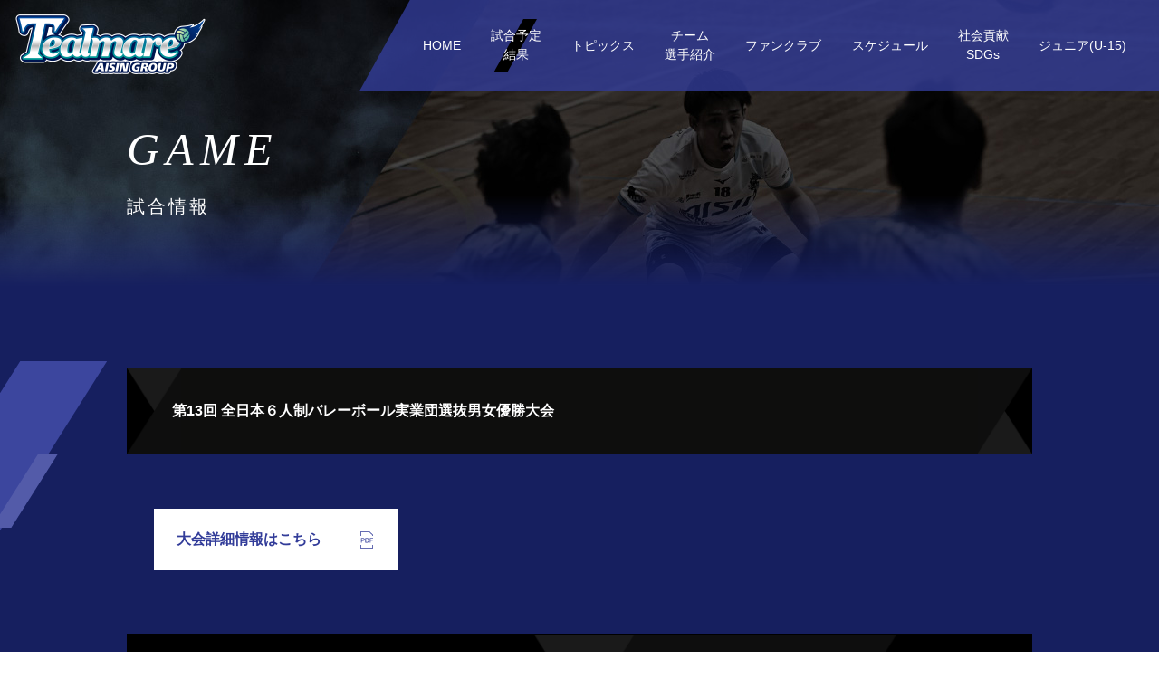

--- FILE ---
content_type: text/html
request_url: https://tealmare.jp/game/category.php?id=47
body_size: 3554
content:

<!DOCTYPE html>
<html lang="ja">
  <head prefix="og: http://ogp.me/ns# fb: http://ogp.me/ns/fb# website: http://ogp.me/ns/websaite#">
          <!-- Global site tag (gtag.js) - Google Analytics -->
<script async src="https://www.googletagmanager.com/gtag/js?id=UA-119386164-2"></script>
<script>
  window.dataLayer = window.dataLayer || [];
  function gtag(){dataLayer.push(arguments);}
  gtag('js', new Date());
      gtag('config', 'UA-119386164-2');
  </script>
        <meta charset="UTF-8">
    <meta http-equiv="X-UA-Compatible" content="IE=edge,chrome=1">
    <meta name="viewport" content="width=device-width,initial-scale=1.0">
    <meta name="format-detection" content="telephone=no">
    <title>第13回 全日本６人制バレーボール実業団選抜男女優勝大会 | 試合情報 | アイシンティルマーレ碧南</title>
    <meta name="description" content="V.LEAGUE所属の男子バレーボールチーム「アイシンティルマーレ碧南」の公式サイトです。アイシンティルマーレ碧南はアイシン辰栄をチームの母体企業とし、メンバーはアイシングループ企業の従業員で構成・活動するチームです。" />
    <meta name="keywords" content="">
    <link rel="canonical" href="https://tealmare.jp/game/category.php?id=47">
    <meta property="og:title" content="第13回 全日本６人制バレーボール実業団選抜男女優勝大会 | 試合情報 | アイシンティルマーレ碧南">
    <meta property="og:type" content="article">
    <meta property="V.LEAGUE所属の男子バレーボールチーム「アイシンティルマーレ碧南」の公式サイトです。アイシンティルマーレ碧南はアイシン辰栄をチームの母体企業とし、メンバーはアイシングループ企業の従業員で構成・活動するチームです。">
    <meta property="og:url" content="https://tealmare.jp/game/category.php?id=47">
    <meta property="og:image" content="https://tealmare.jp/img/ogp.png">
    <meta property="og:site_name" content="アイシンティルマーレ碧南">
    <meta name="twitter:card" content="summary_large_image">
    <link rel="icon" type="image/x-icon" href="https://tealmare.jp/favicon.ico">
    <link rel="apple-touch-icon" sizes="180x180" href="https://tealmare.jp/apple-touch-icon-180x180.png">
    <link rel="icon" type="image/png" sizes="192×192" href="https://tealmare.jp/android-chrome-192x192.png">
    <link href="https://fonts.googleapis.com/css?family=Noto+Serif+JP&display=swap" rel="stylesheet">
    <link rel="stylesheet" href="https://tealmare.jp/css/slider-pro.css" media="all">
    <link rel="stylesheet" href="https://tealmare.jp/css/animate.css">
    <link rel="stylesheet" href="https://tealmare.jp/css/common.css?241010" media="all">
    <link href="https://tealmare.jp/css/page.css?231030" rel="stylesheet" type="text/css" media="all">      </head>
  <body class="game" id="game">
      <div class="wrapper_all" id="goTop">
      <header id="siteHeader">
        <div class="inner">
          <div id="logo_area">
            <a href="https://tealmare.jp/" class="logo_link"><img src="https://tealmare.jp/img/common/logo@2x.png?250801" alt="Tealmare" id="logo_img"></a>
          </div>
          <div id="nav_area">
            <nav id="nav">
              <p class="menu_close"><a href="javascript:void(0)" class="sp_gn_btn" id="close"><i class="btn_icon"></i></a></p>
              <ul class="nav_list">
                <li class="list list01"><a href="https://tealmare.jp/" class="nav_link">HOME</a></li>
                <li class="list list04"><a href="https://tealmare.jp/game/" class="nav_link active">試合予定<br>結果</a></li>
                <li class="list list02"><a href="https://tealmare.jp/topics/" class="nav_link">トピックス</a></li>
                <li class="list list03"><a href="https://tealmare.jp/team/" class="nav_link">チーム<br>選手紹介</a></li>
                <li class="list list03"><a href="https://butaiura.fan/community/tealmare" class="nav_link" target="_blank">ファンクラブ</a></li>
                <li class="list list03"><a href="https://tealmare.jp/schedule/" class="nav_link">スケジュール</a></li>
                <li class="list list06"><a href="https://tealmare.jp/sdgs/" class="nav_link">社会貢献<br>SDGs</a></li>
                <li class="list list06"><a href="https://tealmare.jp/junior/" class="nav_link">ジュニア(U-15)</a></li>
              </ul>
              <ul class="sns_btn_box">
                <li class="sns_btn_link"><a href="https://twitter.com/tealmare_aisin" class="sns_btn_link_list" target="_blank"><img src="https://tealmare.jp/img/common/sns_x.png" alt="X"></a></li>
                <li class="sns_btn_link"><a href="https://www.facebook.com/tealmare/" class="sns_btn_link_list" target="_blank"><img src="https://tealmare.jp/img/common/sns_facebook.png" alt="facebook"></a></li>
                <li class="sns_btn_link"><a href="https://www.instagram.com/tealmare_aisin/" class="sns_btn_link_list" target="_blank"><img src="https://tealmare.jp/img/common/sns_instagram.png" alt="Instagram"></a></li>
              </ul>
            </nav>
          </div>
          <p id="sp_btn"><a href="javascript:void(0)" class="sp_gn_btn"><i class="btn_icon"></i></a></p>
        </div>
      </header>
      <main>
        <div id="main">
          
<section class="ct01 mainvew">
  <p class="bg_img"></p>
  <div class="title_position">
    <h1 class="title04">GAME</h1>
    <span class="jap02">試合情報</span>
  </div>
</section>
<div id="content_area">
  <section class="ct02 game02">
    <ul class="game_box">
      <li class="game_list"><span class="gamelist_link">
        <p class="text">第13回 全日本６人制バレーボール実業団選抜男女優勝大会</p>
      </span></li>
    </ul>
          <div  class="tournament  ">
                          <div class="pdflink">
            <p><a href="https://tealmare.jp/tmcms888/wp-content/uploads/2024/07/HP掲載用.pdf" target="_blank"><span>大会詳細情報はこちら</span></a></p>
          </div>
              </div>
    
              <ul class="game_detail_box">
                            <li class="game_detail_list clearfix">
                          <a href="detail.php?id=3019" class="gamelist_link">
                          <div class="game_detail_data">
                <p class="data">2024/08/03<span>グループ戦 5組・Cコート　第2試合</span></p>
                                  <p class="place">愛知県名古屋市枇杷島スポーツセンター</p>
                                                  <p class="enemy"><span>VS</span>警視庁フォートファイターズ</p>
                              </div>
              <div class="score_box">
                <p class="game_end">試合終了</p>
                <div class="score">
                  <div class="box left">2<span class="tealmare">Tealmare</span></div>
                  <div class="box center">-</div>
                  <div class="box right">0</div>
                </div>
              </div>
              <p class="btn_box"><span class="side">MORE</span></p>
                          </a>
                       </li>
                             <li class="game_detail_list clearfix">
                          <a href="detail.php?id=3020" class="gamelist_link">
                          <div class="game_detail_data">
                <p class="data">2024/08/03<span>グループ戦 5組・Cコート　第4試合</span></p>
                                  <p class="place">愛知県名古屋市枇杷島スポーツセンター</p>
                                                  <p class="enemy"><span>VS</span>日本製鉄君津</p>
                              </div>
              <div class="score_box">
                <p class="game_end">試合終了</p>
                <div class="score">
                  <div class="box left">2<span class="tealmare">Tealmare</span></div>
                  <div class="box center">-</div>
                  <div class="box right">0</div>
                </div>
              </div>
              <p class="btn_box"><span class="side">MORE</span></p>
                          </a>
                       </li>
                             <li class="game_detail_list clearfix">
                          <a href="detail.php?id=3021" class="gamelist_link">
                          <div class="game_detail_data">
                <p class="data">2024/08/04<span>決勝トーナメント戦　Aコート・第2試合</span></p>
                                  <p class="place">愛知県名古屋市枇杷島スポーツセンター</p>
                                                  <p class="enemy"><span>VS</span>富士通カワサキレッドスピリッツ</p>
                              </div>
              <div class="score_box">
                <p class="game_end">試合終了</p>
                <div class="score">
                  <div class="box left">2<span class="tealmare">Tealmare</span></div>
                  <div class="box center">-</div>
                  <div class="box right">1</div>
                </div>
              </div>
              <p class="btn_box"><span class="side">MORE</span></p>
                          </a>
                       </li>
                             <li class="game_detail_list clearfix">
                          <a href="detail.php?id=3168" class="gamelist_link">
                          <div class="game_detail_data">
                <p class="data">2024/08/04<span>【準決勝】決勝トーナメント戦　Aコート・第5試合</span></p>
                                  <p class="place">愛知県名古屋市枇杷島スポーツセンター</p>
                                                  <p class="enemy"><span>VS</span>トヨタ自動車サンホークス</p>
                              </div>
              <div class="score_box">
                <p class="game_end">試合終了</p>
                <div class="score">
                  <div class="box left">0<span class="tealmare">Tealmare</span></div>
                  <div class="box center">-</div>
                  <div class="box right">2</div>
                </div>
              </div>
              <p class="btn_box"><span class="side">MORE</span></p>
                          </a>
                       </li>
               </ul>
            <p class="before_link"><a href="./" class="before_link_btn">BACK TO LIST</a></p>
  </section>
  <section class="banner_area">

  <div class="banner_box flex_box">
    <div class="banner_box_list">
      <p class="banner_list_lead">包括連携協定自治体</p>
      <p class="banner_list_img"><a href="http://www.city.hekinan.lg.jp/" class="list_link" target="_blank"><img src="https://tealmare.jp/img/common/banner05.jpg" alt="碧南市"></a></p>
    </div>
    <div class="banner_box_list view-pconly"></div>
    <div class="banner_box_list">
      <p class="banner_list_lead">パートナー</p>
      <p class="banner_list_img"><a href="/partner/" class="list_link"><img src="https://tealmare.jp/img/common/banner11.png" alt="パートナー"></a></p>
    </div>
  </div>



  <p class="banner_list_lead">アイシングループ 選手在籍企業</p>
  <div class="banner_box banner03">
    <ul class="banner_list_box">
      <li class="list sp-slide"><a href="https://www.aisin.com/jp/" class="list_link" target="_blank"><img src="https://tealmare.jp/img/common/banner01.png" alt="アイシングループ"></a></li>
      <li class="list sp-slide"><a href="https://www.at-takaoka.co.jp/" class="list_link" target="_blank"><img src="https://tealmare.jp/img/common/banner13.png" alt="アイシン高丘株式会社"></a></li>
      <li class="list sp-slide"><a href="https://www.aisin-sinei.co.jp/" class="list_link" target="_blank"><img src="https://tealmare.jp/img/common/banner02.png" alt="アイシン辰栄株式会社"></a></li>
      <li class="list sp-slide"><a href="https://www.ai-collabo.co.jp/" class="list_link" target="_blank"><img src="https://tealmare.jp/img/common/banner09.png?230802" alt="株式会社アイシン・コラボ"></a></li>
      <li class="list sp-slide"><a href="http://www.kotobukigiken.co.jp/" class="list_link" target="_blank"><img src="https://tealmare.jp/img/common/banner10.png" alt="寿技研工業株式会社"></a></li>
      <li class="list sp-slide"><a href="https://www.aisin-sinei.co.jp/toho-kako/" class="list_link" target="_blank"><img src="https://tealmare.jp/img/common/banner12.png" alt="トーホー化工株式会社"></a></li>
    </ul>
  </div>
</section></div><!-- content_area -->

        </div><!-- main -->
      </main>
      
      <footer id="footer">
        <div class="footerbox">
          <p class="logo"><a href="https://tealmare.jp/" class="logo_link"><img src="https://tealmare.jp/img/common/logo.png?250801" alt="Tealmare" id="footer_logo_img"></a></p>
          <ul class="ftooer_link">
            <li class="ftooer_list"><a href="/policy/" class="ftooer_list_link">プライバシーポリシー</a></li>
            <li class="ftooer_list"><a href="/funclub-term/" class="ftooer_list_link">ファンクラブ会員規約</a></li>
            <li class="ftooer_list"><a href="/contact/" class="ftooer_list_link">お問い合わせ</a></li>
          </ul>
          <p class="copyright">&copy; 2019 Tealmare Hekinan</p>
          <p class="backtop"><a href="#goTop" class="scroll" id="pageTop"><img src="https://tealmare.jp/img/common/back.png" alt="ページトップ"></a></p>
        </div>
      </footer>
    </div>
    <script src="https://tealmare.jp/js/lib/jquery-3.7.0.min.js"></script>
    <script src="https://tealmare.jp/js/lib/jquery.sliderPro.js"></script>
    <script src="https://tealmare.jp/js/game.js"></script>        <script src="https://tealmare.jp/js/common.js"></script>
    <!--[if lt IE 9]><script src="https://tealmare.jp/js/lib/html5shiv.js"></script><![endif]-->
	<!-- 1768811757 -->
  <script type="text/javascript" src="/_Incapsula_Resource?SWJIYLWA=719d34d31c8e3a6e6fffd425f7e032f3&ns=2&cb=1791255865" async></script></body>
</html>


--- FILE ---
content_type: text/css
request_url: https://tealmare.jp/css/slider-pro.css
body_size: 3541
content:
/*!
*  - v1.5.0
* Homepage: http://bqworks.com/slider-pro/
* Author: bqworks
* Author URL: http://bqworks.com/
*/
/* Core
--------------------------------------------------*/
.slider-pro {
  position: relative;
  margin: 0 auto;
  -moz-box-sizing: content-box;
  box-sizing: content-box;
}

.sp-slides-container {
  position: relative;
}

.sp-mask {
  position: relative;
  overflow: hidden;
}

.sp-slides {
  position: relative;
  -webkit-backface-visibility: hidden;
  -webkit-perspective: 1000;
}

.sp-slide {
  position: absolute;
}

.sp-image-container {
  overflow: hidden;
}

.sp-image {
  position: relative;
  display: block;
  border: none;
}

.sp-no-js {
  overflow: hidden;
  max-width: 100%;
}

/* Thumbnails
--------------------------------------------------*/
.sp-thumbnails-container {
  position: relative;
  overflow: hidden;
  direction: ltr;
}

.sp-top-thumbnails,
.sp-bottom-thumbnails  {
  left: 0;
  margin: 0 auto;
}

.sp-top-thumbnails {
  position: absolute;
  top: 0;
  margin-bottom: 4px;
}

.sp-bottom-thumbnails {
  margin-top: 4px;
}

.sp-left-thumbnails,
.sp-right-thumbnails {
  position: absolute;
  top: 0;
}

.sp-right-thumbnails {
  right: 0;
  margin-left: 4px;
}

.sp-left-thumbnails {
  left: 0;
  margin-right: 4px;
}

.sp-thumbnails {
  position: relative;
}

.sp-thumbnail {
  border: none;
}

.sp-thumbnail-container {
  position: relative;
  display: block;
  overflow: hidden;
  float: left;
  -moz-box-sizing: border-box;
  box-sizing: border-box;
}

.sp-rtl .sp-thumbnail-container {
  float: right;
}

/* Horizontal thumbnails
------------------------*/
.sp-top-thumbnails .sp-thumbnail-container,
.sp-bottom-thumbnails .sp-thumbnail-container {
  margin-left: 2px;
  margin-right: 2px;
}

.sp-top-thumbnails .sp-thumbnail-container:first-child,
.sp-bottom-thumbnails .sp-thumbnail-container:first-child {
  margin-left: 0;
}

.sp-top-thumbnails .sp-thumbnail-container:last-child,
.sp-bottom-thumbnails .sp-thumbnail-container:last-child {
  margin-right: 0;
}

/* Vertical thumbnails 
----------------------*/
.sp-left-thumbnails .sp-thumbnail-container,
.sp-right-thumbnails .sp-thumbnail-container {
  margin-top: 2px;
  margin-bottom: 2px;
}

.sp-left-thumbnails .sp-thumbnail-container:first-child,
.sp-right-thumbnails .sp-thumbnail-container:first-child {
  margin-top: 0;
}

.sp-left-thumbnails .sp-thumbnail-container:last-child,
.sp-right-thumbnails .sp-thumbnail-container:last-child {
  margin-bottom: 0;
}

/* Right thumbnails with pointer
--------------------------------*/
.sp-right-thumbnails.sp-has-pointer {
  margin-left: -13px;
}

.sp-right-thumbnails.sp-has-pointer .sp-thumbnail {
  position: absolute;
  left: 18px;
  margin-left: 0 !important;
}

.sp-right-thumbnails.sp-has-pointer .sp-selected-thumbnail:before {
  content: '';
  position: absolute;
  height: 100%;
  border-left: 5px solid #F00;
  left: 0;
  top: 0;
  margin-left: 13px;
}

.sp-right-thumbnails.sp-has-pointer .sp-selected-thumbnail:after {
  content: '';
  position: absolute;
  width: 0;
  height: 0;
  left: 0;
  top: 50%;
  margin-top: -8px;
  border-right: 13px solid #F00;
  border-top: 8px solid transparent;
  border-bottom: 8px solid transparent;
}

/* Left thumbnails with pointer
-------------------------------*/
.sp-left-thumbnails.sp-has-pointer {
  margin-right: -13px;
}

.sp-left-thumbnails.sp-has-pointer .sp-thumbnail {
  position: absolute;
  right: 18px;
}

.sp-left-thumbnails.sp-has-pointer .sp-selected-thumbnail:before {
  content: '';
  position: absolute;
  height: 100%;
  border-left: 5px solid #F00;
  right: 0;
  top: 0;
  margin-right: 13px;
}

.sp-left-thumbnails.sp-has-pointer .sp-selected-thumbnail:after {
  content: '';
  position: absolute;
  width: 0;
  height: 0;
  right: 0;
  top: 50%;
  margin-top: -8px;
  border-left: 13px solid #F00;
  border-top: 8px solid transparent;
  border-bottom: 8px solid transparent;
}

/* Bottom thumbnails with pointer
---------------------------------*/
.sp-bottom-thumbnails.sp-has-pointer {
  margin-top: -13px;
}

.sp-bottom-thumbnails.sp-has-pointer .sp-thumbnail {
  position: absolute;
  top: 18px;
  margin-top: 0 !important;
}

.sp-bottom-thumbnails.sp-has-pointer .sp-selected-thumbnail:before {
  content: '';
  position: absolute;
  width: 100%;
  border-bottom: 5px solid #F00;
  top: 0;
  margin-top: 13px;
}

.sp-bottom-thumbnails.sp-has-pointer .sp-selected-thumbnail:after {
  content: '';
  position: absolute;
  width: 0;
  height: 0;
  left: 50%;
  top: 0;
  margin-left: -8px;
  border-bottom: 13px solid #F00;
  border-left: 8px solid transparent;
  border-right: 8px solid transparent;
}

/* Top thumbnails with pointer
------------------------------*/
.sp-top-thumbnails.sp-has-pointer {
  margin-bottom: -13px;
}

.sp-top-thumbnails.sp-has-pointer .sp-thumbnail {
  position: absolute;
  bottom: 18px;
}

.sp-top-thumbnails.sp-has-pointer .sp-selected-thumbnail:before {
  content: '';
  position: absolute;
  width: 100%;
  border-bottom: 5px solid #F00;
  bottom: 0;
  margin-bottom: 13px;
}

.sp-top-thumbnails.sp-has-pointer .sp-selected-thumbnail:after {
  content: '';
  position: absolute;
  width: 0;
  height: 0;
  left: 50%;
  bottom: 0;
  margin-left: -8px;
  border-top: 13px solid #F00;
  border-left: 8px solid transparent;
  border-right: 8px solid transparent;
}

/* Layers
--------------------------------------------------*/
.sp-layer {
  position: absolute;
  margin: 0;
  box-sizing: border-box;
  -moz-box-sizing: border-box;
  -webkit-box-sizing: border-box;
  -webkit-font-smoothing: subpixel-antialiased;
  -webkit-backface-visibility: hidden;
}

.sp-black {
  color: #FFF;
  background: rgb(0, 0, 0);
  background: rgba(0, 0, 0, 0.7);
}

.sp-white {
  color: #000;
  background: rgb(255, 255, 255);
  background: rgba(255, 255, 255, 0.7);
}

.sp-rounded {
  border-radius: 10px;
}

.sp-padding {
  padding: 10px;
}

/* Touch Swipe
--------------------------------------------------*/
.sp-grab {
  cursor: url(images/openhand.cur), move;
}

.sp-grabbing {
  cursor: url(images/closedhand.cur), move;
}

.sp-selectable {
  cursor: default;
}

/* Caption
--------------------------------------------------*/
.sp-caption-container {
  text-align: center;
  margin-top: 10px;
}

/* Full Screen
--------------------------------------------------*/
.sp-full-screen {
  margin: 0 !important;
  background-color: #000;
}

.sp-full-screen-button {
  position: absolute;
  top: 5px;
  right: 10px;
  font-size: 30px;
  line-height: 1;
  cursor: pointer;
  -webkit-transform: rotate(45deg);
  -ms-transform: rotate(45deg);
  transform: rotate(45deg);
}

.sp-full-screen-button:before {
  content: '\2195';
}

.sp-fade-full-screen {
  opacity: 0;
  -webkit-transition: opacity 0.5s;
  transition: opacity 0.5s;
}

.slider-pro:hover .sp-fade-full-screen {
  opacity: 1;
}

/* Buttons
--------------------------------------------------*/
.sp-buttons {
  position: relative;
  width: 100%;
  text-align: center;
  padding-top: 10px;
}

.sp-rtl .sp-buttons {
  direction: rtl;
}

.sp-full-screen .sp-buttons {
  display: none;
}

.sp-button {
  width: 10px;
  height: 10px;
  border: 2px solid #000;
  border-radius: 50%;
  margin: 4px;
  display: inline-block;
  -moz-box-sizing: border-box;
  -webkit-box-sizing: border-box;
  box-sizing: border-box;
  cursor: pointer;
}

.sp-selected-button {
  background-color: #000;
}

@media only screen and (min-width: 768px) and (max-width: 1024px) {
  .sp-button {
    width: 14px;
    height: 14px;
  }
}

@media only screen and (min-width: 568px) and (max-width: 768px) {
  .sp-button {
    width: 16px;
    height: 16px;
  }
}

@media only screen and (min-width: 320px) and (max-width: 568px) {
  .sp-button {
    width: 18px;
    height: 18px;
  }
}

/* Arrows
--------------------------------------------------*/
.sp-arrows {
  position: absolute;
}

.sp-fade-arrows {
  opacity: 0;
  -webkit-transition: opacity 0.5s;
  transition: opacity 0.5s;
}

.sp-slides-container:hover .sp-fade-arrows {
  opacity: 1;
}

.sp-horizontal .sp-arrows {
  width: 100%;
  left: 0;
  top: 50%;
  margin-top: -15px;
}

.sp-vertical .sp-arrows {
  height: 100%;
  left: 50%;
  top: 0;
  margin-left: -10px;
}

.sp-arrow {
  position: absolute;
  display: block;
  width: 20px;
  height: 30px;
  cursor: pointer;
}

.sp-vertical .sp-arrow {
  -webkit-transform: rotate(90deg);
  -ms-transform: rotate(90deg);
  transform: rotate(90deg);
}

.sp-horizontal .sp-previous-arrow {
  left: 20px;
  right: auto;
}

.sp-horizontal.sp-rtl .sp-previous-arrow {
  right: 20px;
  left: auto;
}

.sp-horizontal .sp-next-arrow {
  right: 20px;
  left: auto;
}

.sp-horizontal.sp-rtl .sp-next-arrow {
  left: 20px;
  right: auto;
}

.sp-vertical .sp-previous-arrow {
  top: 20px;
}

.sp-vertical .sp-next-arrow {
  bottom: 20px;
  -webkit-transform: rotate(270deg);
  -ms-transform: rotate(270deg);
  transform: rotate(270deg);
}

.sp-previous-arrow:before,
.sp-previous-arrow:after,
.sp-next-arrow:before,
.sp-next-arrow:after {
  content: '';
  position: absolute;
  width: 50%;
  height: 50%;
  background-color: #FFF;
}

.sp-arrow:before {
  left: 30%;
  top: 0;
  -webkit-transform: skew(145deg, 0deg);
  -ms-transform: skew(145deg, 0deg);
  transform: skew(145deg, 0deg);
}

.sp-arrow:after {
  left: 30%;
  top: 50%;
  -webkit-transform: skew(-145deg, 0deg);
  -ms-transform: skew(-145deg, 0deg);
  transform: skew(-145deg, 0deg);
}

.sp-next-arrow {
  -webkit-transform: rotate(180deg);
  -ms-transform: rotate(180deg);
  transform: rotate(180deg);
}

.sp-horizontal.sp-rtl .sp-previous-arrow {
  -webkit-transform: rotate(180deg);
  -ms-transform: rotate(180deg);
  transform: rotate(180deg);
}

.sp-horizontal.sp-rtl .sp-next-arrow {
  -webkit-transform: rotate(0deg);
  -ms-transform: rotate(0deg);
  transform: rotate(0deg);
}

.ie8 .sp-arrow,
.ie7 .sp-arrow {
  width: 0;
  height: 0;
}

.ie8 .sp-arrow:before,
.ie8 .sp-arrow:after,
.ie7 .sp-arrow:before,
.ie7 .sp-arrow:after {
  content: none;
}

.ie8.sp-horizontal .sp-previous-arrow,
.ie7.sp-horizontal .sp-previous-arrow {
  border-right: 20px solid #FFF;
  border-top: 20px solid transparent;
  border-bottom: 20px solid transparent;
}

.ie8.sp-horizontal .sp-next-arrow,
.ie7.sp-horizontal .sp-next-arrow {
  border-left: 20px solid #FFF;
  border-top: 20px solid transparent;
  border-bottom: 20px solid transparent;
}

.ie8.sp-vertical .sp-previous-arrow,
.ie7.sp-vertical .sp-previous-arrow {
  border-bottom: 20px solid #FFF;
  border-left: 20px solid transparent;
  border-right: 20px solid transparent;
}

.ie8.sp-vertical .sp-next-arrow,
.ie7.sp-vertical .sp-next-arrow {
  border-top: 20px solid #FFF;
  border-left: 20px solid transparent;
  border-right: 20px solid transparent;
}

/* Thumbnail Arrows
--------------------------------------------------*/
.sp-thumbnail-arrows {
  position: absolute;
}

.sp-fade-thumbnail-arrows {
  opacity: 0;
  -webkit-transition: opacity 0.5s;
  transition: opacity 0.5s;
}

.sp-thumbnails-container:hover .sp-fade-thumbnail-arrows {
  opacity: 1;
}

.sp-top-thumbnails .sp-thumbnail-arrows,
.sp-bottom-thumbnails .sp-thumbnail-arrows {
  width: 100%;
  top: 50%;
  left: 0;
  margin-top: -12px;
}

.sp-left-thumbnails .sp-thumbnail-arrows,
.sp-right-thumbnails .sp-thumbnail-arrows {
  height: 100%;
  top: 0;
  left: 50%;
  margin-left: -7px;
}

.sp-thumbnail-arrow {
  position: absolute;
  display: block;
  width: 15px;
  height: 25px;
  cursor: pointer;
}

.sp-left-thumbnails .sp-thumbnail-arrows .sp-thumbnail-arrow,
.sp-right-thumbnails .sp-thumbnail-arrows .sp-thumbnail-arrow {
  -webkit-transform: rotate(90deg);
  -ms-transform: rotate(90deg);
  transform: rotate(90deg);
}

.sp-top-thumbnails .sp-previous-thumbnail-arrow,
.sp-bottom-thumbnails .sp-previous-thumbnail-arrow {
  left: 0px;
}

.sp-top-thumbnails .sp-next-thumbnail-arrow,
.sp-bottom-thumbnails .sp-next-thumbnail-arrow {
  right: 0px;
}

.sp-left-thumbnails .sp-previous-thumbnail-arrow,
.sp-right-thumbnails .sp-previous-thumbnail-arrow {
  top: 0px;
}

.sp-left-thumbnails .sp-next-thumbnail-arrow,
.sp-right-thumbnails .sp-next-thumbnail-arrow {
  bottom: 0px;
}

.sp-previous-thumbnail-arrow:before,
.sp-previous-thumbnail-arrow:after,
.sp-next-thumbnail-arrow:before,
.sp-next-thumbnail-arrow:after {
  content: '';
  position: absolute;
  width: 50%;
  height: 50%;
  background-color: #FFF;
}

.sp-previous-thumbnail-arrow:before {
  left: 30%;
  top: 0;
  -webkit-transform: skew(145deg, 0deg);
  -ms-transform: skew(145deg, 0deg);
  transform: skew(145deg, 0deg);
}

.sp-previous-thumbnail-arrow:after {
  left: 30%;
  top: 50%;
  -webkit-transform: skew(-145deg, 0deg);
  -ms-transform: skew(-145deg, 0deg);
  transform: skew(-145deg, 0deg);
}

.sp-next-thumbnail-arrow:before {
  right: 30%;
  top: 0;
  -webkit-transform: skew(35deg, 0deg);
  -ms-transform: skew(35deg, 0deg);
  transform: skew(35deg, 0deg);
}

.sp-next-thumbnail-arrow:after {
  right: 30%;
  top: 50%;
  -webkit-transform: skew(-35deg, 0deg);
  -ms-transform: skew(-35deg, 0deg);
  transform: skew(-35deg, 0deg);
}

.ie8 .sp-thumbnail-arrow,
.ie7 .sp-thumbnail-arrow {
  width: 0;
  height: 0;
}

.ie8 .sp-thumbnail-arrow:before,
.ie8 .sp-thumbnail-arrow:after,
.ie7 .sp-thumbnail-arrow:before,
.ie7 .sp-thumbnail-arrow:after {
  content: none;
}

.ie8 .sp-top-thumbnails .sp-previous-thumbnail-arrow,
.ie8 .sp-bottom-thumbnails .sp-previous-thumbnail-arrow,
.ie7 .sp-top-thumbnails .sp-previous-thumbnail-arrow,
.ie7 .sp-bottom-thumbnails .sp-previous-thumbnail-arrow {
  border-right: 12px solid #FFF;
  border-top: 12px solid transparent;
  border-bottom: 12px solid transparent;
}

.ie8 .sp-top-thumbnails .sp-next-thumbnail-arrow,
.ie8 .sp-bottom-thumbnails .sp-next-thumbnail-arrow,
.ie7 .sp-top-thumbnails .sp-next-thumbnail-arrow,
.ie7 .sp-bottom-thumbnails .sp-next-thumbnail-arrow {
  border-left: 12px solid #FFF;
  border-top: 12px solid transparent;
  border-bottom: 12px solid transparent;
}

.ie8 .sp-left-thumbnails .sp-previous-thumbnail-arrow,
.ie8 .sp-right-thumbnails .sp-previous-thumbnail-arrow,
.ie7 .sp-left-thumbnails .sp-previous-thumbnail-arrow,
.ie7 .sp-right-thumbnails .sp-previous-thumbnail-arrow {
  border-bottom: 12px solid #FFF;
  border-left: 12px solid transparent;
  border-right: 12px solid transparent;
}

.ie8 .sp-left-thumbnails .sp-next-thumbnail-arrow,
.ie8 .sp-right-thumbnails .sp-next-thumbnail-arrow,
.ie7 .sp-left-thumbnails .sp-next-thumbnail-arrow,
.ie7 .sp-right-thumbnails .sp-next-thumbnail-arrow {
  border-top: 12px solid #FFF;
  border-left: 12px solid transparent;
  border-right: 12px solid transparent;
}

/* Video
--------------------------------------------------*/
a.sp-video {
  text-decoration: none;
}

a.sp-video img {
  -webkit-backface-visibility: hidden;
  border: none;
}

a.sp-video:after {
  content: '\25B6';
  position: absolute;
  width: 45px;
  padding-left: 5px;
  height: 50px;
  border: 2px solid #FFF;
  text-align: center;
  font-size: 30px;
  border-radius: 30px;
  top: 0;
  color: #FFF;
  bottom: 0;
  left: 0;
  right: 0;
  background-color: rgba(0, 0, 0, 0.2);
  margin: auto;
  line-height: 52px;
}

/* CSS for preventing styling issues in WordPress
--------------------------------------------------*/
.slider-pro img.sp-image,
.slider-pro img.sp-thumbnail {
  max-width: none;
  max-height: none;
  border: none !important;
  border-radius: 0 !important;
  padding: 0 !important;
  -webkit-box-shadow: none !important;
  -mox-box-shadow: none !important;
  box-shadow: none !important;
  transition: none;
  -moz-transition: none;
  -webkit-transition: none;
  -o-transition: none;
}

.slider-pro a {
  position: static;
  transition: none !important;
  -moz-transition: none !important;
  -webkit-transition: none !important;
  -o-transition: none !important;
}

.slider-pro iframe,
.slider-pro object,
.slider-pro video,
.slider-pro embed,
.slider-pro canvas {
  max-width: none;
  max-height: none;
}

.slider-pro p.sp-layer {
  font-size: 14px;
  line-height: 1.4;
  margin: 0;
}

.slider-pro h1.sp-layer {
  font-size: 32px;
  line-height: 1.4;
  margin: 0;
}

.slider-pro h2.sp-layer {
  font-size: 24px;
  line-height: 1.4;
  margin: 0;
}

.slider-pro h3.sp-layer {
  font-size: 19px;
  line-height: 1.4;
  margin: 0;
}

.slider-pro h4.sp-layer {
  font-size: 16px;
  line-height: 1.4;
  margin: 0;
}

.slider-pro h5.sp-layer {
  font-size: 13px;
  line-height: 1.4;
  margin: 0;
}

.slider-pro h6.sp-layer {
  font-size: 11px;
  line-height: 1.4;
  margin: 0;
}

.slider-pro img.sp-layer {
  border: none;
}

--- FILE ---
content_type: text/css
request_url: https://tealmare.jp/css/common.css?241010
body_size: 10259
content:
@charset "UTF-8";
/****************************************

    Reset

*****************************************/
/* Reset Style */
html {
  font-size: 62.5%;
  font-family: "游ゴシック", "Yu Gothic", "游ゴシック Medium", "Yu Gothic Medium", "游ゴシック体", "YuGothic", "ヒラギノ角ゴ Pro W3", "Hiragino Kaku Gothic Pro", "Meiryo UI", "メイリオ", Meiryo, "ＭＳ Ｐゴシック", "MS PGothic", Avenir, "Open Sans", "Helvetica Neue", Helvetica, Arial, Verdana, Roboto, sans-serif;
  color: #333;
}

.min {
  font-family: "游明朝 Light", "游明朝", "Yu Mincho", "游明朝体", "YuMincho", "ヒラギノ明朝 Pro W3", "Hiragino Mincho Pro", "HiraMinProN-W3", "HGS明朝E", "ＭＳ Ｐ明朝", "MS PMincho", "Roboto Slab", Garamond, "Times New Roman", serif;
}

html,
body {
  width: 100%;
}

body {
  -webkit-text-size-adjust: 100%;
  line-height: 1.8;
  font-size: 16px;
  font-size: 1.6rem;
}

*, body, div, dl, dt, dd, ul, ol, li, h1, h2, h3, h4, h5, h6, pre, form, fieldset, input, textarea, p, blockquote, th, td {
  margin: 0;
  padding: 0;
}

address, caption, cite, code, dfn, em, strong, th, var {
  font-style: normal;
}

h1, h2, h3, h4, h5, h6 {
  font-size: 100%;
  font-weight: normal;
}

img {
  margin: 0;
  padding: 0;
  vertical-align: bottom;
  outline: none;
  border: 0;
}

ol, ul {
  list-style: none outside none;
  margin: 0;
  padding: 0;
}

ol {
  padding-left: 18px;
  *padding-left: 24px;
  _padding-left: 24px;
}

li {
  list-style-type: none;
}

table {
  border-collapse: collapse;
  border-spacing: 0;
}

th {
  font-weight: normal;
  text-align: left;
}

caption, th {
  text-align: left;
}

q:before, q:after {
  content: "";
}

abbr, acronym, fieldset {
  border: 0;
}

object, embed {
  vertical-align: top;
}

legend {
  display: none;
}

pre, code, kbd, samp, tt {
  font-family: monospace;
  *font-size: 108%;
  line-height: 100%;
}

area {
  border: none;
  outline: none;
}

strong {
  font-weight: bold;
}

em {
  font-style: italic;
}
em strong {
  font-style: italic;
}

/****************************************

    Link

*****************************************/
a {
  color: #333;
  outline: none;
  text-decoration: none;
}

a.default:link {
  color: #0000ff;
  text-decoration: underline;
}
a.default:link:hover {
  text-decoration: none;
}

a.default:visited {
  color: #800080;
}

a.default:active {
  color: #ff8000;
}

a.default:hover {
  color: #b80120;
}

a.underline {
  text-decoration: underline;
}
a.underline:hover {
  text-decoration: none;
}

a.bottom_border {
  color: #017bd0;
  text-decoration: none;
  transition: all 0.3s;
  position: relative;
}
a.bottom_border::before {
  content: "";
  display: inline-block;
  width: 100%;
  height: 1px;
  position: absolute;
  bottom: -2px;
  left: 0;
  background-color: #000;
  transform: scaleX(0);
  transition: all 0.3s;
}
a.bottom_border:hover {
  color: #F00;
}
a.bottom_border:hover::before {
  transform: scaleX(1);
}

/****************************************

clearfix

*****************************************/
.clearfix:after,
.fltBox02:after,
.fltBox:after,
.fltBox03:after,
ul:after,
dl:after,
ol:after {
  content: "";
  display: block;
  height: 0;
  clear: both;
  visibility: hidden;
}

/****************************************

module

*****************************************/
.mb0 {
  margin-bottom: 0px !important;
}

.mb5 {
  margin-bottom: 5px !important;
}

.mb10 {
  margin-bottom: 10px !important;
}

.mb15 {
  margin-bottom: 15px !important;
}

.mb20 {
  margin-bottom: 20px !important;
}

.mb25 {
  margin-bottom: 25px !important;
}

.mb30 {
  margin-bottom: 30px !important;
}

.mb35 {
  margin-bottom: 35px !important;
}

.mb40 {
  margin-bottom: 40px !important;
}

.mb45 {
  margin-bottom: 45px !important;
}

.mb50 {
  margin-bottom: 50px !important;
}

.mb55 {
  margin-bottom: 55px !important;
}

.mb60 {
  margin-bottom: 60px !important;
}

.mb65 {
  margin-bottom: 65px !important;
}

.mb70 {
  margin-bottom: 70px !important;
}

.mb75 {
  margin-bottom: 75px !important;
}

.mb80 {
  margin-bottom: 80px !important;
}

.mb85 {
  margin-bottom: 85px !important;
}

.mb90 {
  margin-bottom: 90px !important;
}

.mb95 {
  margin-bottom: 95px !important;
}

.mb100 {
  margin-bottom: 100px !important;
}

.ml0 {
  margin-left: 0px !important;
}

.ml5 {
  margin-left: 5px !important;
}

.ml10 {
  margin-left: 10px !important;
}

.ml15 {
  margin-left: 15px !important;
}

.ml20 {
  margin-left: 20px !important;
}

.ml25 {
  margin-left: 25px !important;
}

.ml30 {
  margin-left: 30px !important;
}

.ml35 {
  margin-left: 35px !important;
}

.ml40 {
  margin-left: 40px !important;
}

.ml45 {
  margin-left: 45px !important;
}

.ml50 {
  margin-left: 50px !important;
}

.ml55 {
  margin-left: 55px !important;
}

.ml60 {
  margin-left: 60px !important;
}

.ml65 {
  margin-left: 65px !important;
}

.ml70 {
  margin-left: 70px !important;
}

.ml75 {
  margin-left: 75px !important;
}

.ml80 {
  margin-left: 80px !important;
}

.ml85 {
  margin-left: 85px !important;
}

.ml90 {
  margin-left: 90px !important;
}

.ml95 {
  margin-left: 95px !important;
}

.ml100 {
  margin-left: 100px !important;
}

.mr0 {
  margin-right: 0px !important;
}

.mr5 {
  margin-right: 5px !important;
}

.mr10 {
  margin-right: 10px !important;
}

.mr15 {
  margin-right: 15px !important;
}

.mr20 {
  margin-right: 20px !important;
}

.mr25 {
  margin-right: 25px !important;
}

.mr30 {
  margin-right: 30px !important;
}

.mr35 {
  margin-right: 35px !important;
}

.mr40 {
  margin-right: 40px !important;
}

.mr45 {
  margin-right: 45px !important;
}

.mr50 {
  margin-right: 50px !important;
}

.mr55 {
  margin-right: 55px !important;
}

.mr60 {
  margin-right: 60px !important;
}

.mr65 {
  margin-right: 65px !important;
}

.mr70 {
  margin-right: 70px !important;
}

.mr75 {
  margin-right: 75px !important;
}

.mr80 {
  margin-right: 80px !important;
}

.mr85 {
  margin-right: 85px !important;
}

.mr90 {
  margin-right: 90px !important;
}

.mr95 {
  margin-right: 95px !important;
}

.mr100 {
  margin-right: 100px !important;
}

@media only screen and (max-width:992px) {
  .tbmb0 {
    margin-bottom: 0px !important;
  }
  .tbmb5 {
    margin-bottom: 5px !important;
  }
  .tbmb10 {
    margin-bottom: 10px !important;
  }
  .tbmb15 {
    margin-bottom: 15px !important;
  }
  .tbmb20 {
    margin-bottom: 20px !important;
  }
  .tbmb25 {
    margin-bottom: 25px !important;
  }
  .tbmb30 {
    margin-bottom: 30px !important;
  }
  .tbmb35 {
    margin-bottom: 35px !important;
  }
  .tbmb40 {
    margin-bottom: 40px !important;
  }
  .tbmb45 {
    margin-bottom: 45px !important;
  }
  .tbmb50 {
    margin-bottom: 50px !important;
  }
  .tbmb55 {
    margin-bottom: 55px !important;
  }
  .tbmb60 {
    margin-bottom: 60px !important;
  }
  .tbmb65 {
    margin-bottom: 65px !important;
  }
  .tbmb70 {
    margin-bottom: 70px !important;
  }
  .tbmb75 {
    margin-bottom: 75px !important;
  }
}
@media only screen and (max-width:767px) {
  .spmb0 {
    margin-bottom: 0px !important;
  }
  .spmb5 {
    margin-bottom: 5px !important;
  }
  .spmb10 {
    margin-bottom: 10px !important;
  }
  .spmb15 {
    margin-bottom: 15px !important;
  }
  .spmb20 {
    margin-bottom: 20px !important;
  }
  .spmb25 {
    margin-bottom: 25px !important;
  }
  .spmb30 {
    margin-bottom: 30px !important;
  }
  .spmb35 {
    margin-bottom: 35px !important;
  }
  .spmb40 {
    margin-bottom: 40px !important;
  }
  .spmb45 {
    margin-bottom: 45px !important;
  }
  .spmb50 {
    margin-bottom: 50px !important;
  }
  .spmb55 {
    margin-bottom: 55px !important;
  }
}
.t_left {
  text-align: left !important;
}

.t_center {
  text-align: center !important;
}

.t_right {
  text-align: right !important;
}

.v_top {
  vertical-align: top !important;
}

.v_mdl {
  vertical-align: middle !important;
}

.v_btm {
  vertical-align: text-bottom !important;
}

@media only screen and (max-width:992px) {
  .t_left_tb {
    text-align: left !important;
  }
  .t_center_tb {
    text-align: center !important;
  }
  .t_right_tb {
    text-align: right !important;
  }
}
@media only screen and (max-width:767px) {
  .t_left_sp {
    text-align: left !important;
  }
  .t_center_sp {
    text-align: center !important;
  }
  .t_right_sp {
    text-align: right !important;
  }
}
.position {
  position: relative;
}

ul.circle li {
  list-style-type: disc;
}

ol.decimal > li {
  margin-top: 10px;
  list-style-type: decimal;
}
ol.decimal > li ol.decimal > li {
  list-style-type: upper-roman;
  margin-top: 10px;
}

/****************************************

    common

*****************************************/
.android #main .min {
  font-family: "游明朝 Light", "游明朝", "Yu Mincho", "游明朝体", "YuMincho", "Sawarabi Mincho", "ヒラギノ明朝 Pro W3", "Hiragino Mincho Pro", "HiraMinProN-W3", "HGS明朝E", "ＭＳ Ｐ明朝", "MS PMincho", "Roboto Slab", Garamond, "Times New Roman", serif;
}

.scale {
  width: 100%;
  height: auto;
}

.max_img {
  max-width: 100%;
  width: auto;
  height: auto;
}

@media only screen and (max-width:992px) {
  .scale_tbsp {
    width: 100%;
    height: auto;
  }
}
@media only screen and (min-width:993px) {
  .view_tbonly {
    display: none;
  }
  .view_sponly {
    display: none;
  }
  .view_tbsp {
    display: none;
  }
}
@media only screen and (min-width:768px) and (max-width:992px) {
  .view_pconly {
    display: none;
  }
  .view_sponly {
    display: none;
  }
}
@media only screen and (max-width:767px) {
  .view_pconly {
    display: none;
  }
  .view_tbonly {
    display: none;
  }
  .view_pctb {
    display: none;
  }
}
.fltBox .left_box {
  float: left;
}
.fltBox .right_box {
  float: right;
}

.fltBox02 .left_box {
  float: left;
}
.fltBox02 .right_box {
  float: right;
}

.fltBox03 .left_box {
  float: left;
}
.fltBox03 .right_box {
  float: right;
}

.fltBox_inline {
  text-align: center;
}
.fltBox_inline .left_box {
  display: inline-block;
  vertical-align: middle;
}
.fltBox_inline .right_box {
  display: inline-block;
  vertical-align: middle;
}

@media only screen and (max-width:992px) {
  .fltBox .left_box {
    float: none;
  }
  .fltBox .right_box {
    float: none;
  }
  .fltBox_inline .left_box {
    display: block;
  }
  .fltBox_inline .right_box {
    display: block;
  }
}
@media only screen and (max-width:767px) {
  .fltBox03 .left_box {
    float: none;
  }
  .fltBox03 .right_box {
    float: none;
  }
}
@media only screen and (max-width:767px) {
  .sp_scllor {
    width: 100%;
    overflow-x: auto;
    overflow: scroll;
    -webkit-overflow-scrolling: touch;
    margin-bottom: 20px;
  }
  .sp_scllor::-webkit-scrollbar {
    width: 1px;
    background: #dcdcdc;
  }
  .sp_scllor::-webkit-scrollbar-thumb {
    background: #936;
    border-radius: 18px;
  }
}
/*
 * 共通
 */
.wrapper_all {
  width: 100%;
  text-align: center;
  position: relative;
  overflow: hidden;
}

#siteHeader {
  position: fixed;
  width: 100%;
  left: 0;
  top: 0;
  z-index: 9999;
  transition: all 0.2s;
  height: 100px;
}
#siteHeader .inner {
  display: flex;
  justify-content: flex-start;
  height: 100%;
}
#siteHeader .inner #logo_area {
  transition: all 0.2s;
  margin-right: auto;
  padding-left: 15px;
  height: 100%;
  width: 214px;
}
#siteHeader .inner #logo_area .logo_link {
  padding-top: 10px;
  display: block;
}
#siteHeader .inner #logo_area .logo_link #logo_img {
  width: 100%;
}
#siteHeader .inner #nav_area {
  transition: all 0.2s;
  width: 69.1666666667%;
  max-width: 830px;
  height: 100%;
  position: relative;
  z-index: 15;
}
#siteHeader .inner #nav_area #nav {
  height: 100%;
}
#siteHeader .inner #nav_area .menu_close {
  display: none;
}
#siteHeader .inner #nav_area .nav_list {
  display: flex;
  align-items: center;
  height: 100%;
  position: relative;
  z-index: 13;
}
#siteHeader .inner #nav_area .nav_list .list {
  margin: 0 2%;
}
@media screen and (min-width: 992px) and (max-width: 1024px) {
  #siteHeader .inner #nav_area .nav_list .list {
    margin: 0 1.2%;
  }
}
#siteHeader .inner #nav_area .nav_list .list .nav_link {
  font-size: 14px;
  font-size: 1.4rem;
  text-decoration: none;
  display: block;
  color: #FFF;
  position: relative;
  padding: 15px 0px;
  line-height: 1.5;
}
#siteHeader .inner #nav_area .nav_list .list .nav_link::after {
  content: "";
  display: inline-block;
  width: 15px;
  height: 80%;
  position: absolute;
  bottom: 0;
  top: 0;
  left: 0;
  right: 0;
  margin: auto;
  background-color: #000000;
  transform: skewX(-29deg) scaleX(0);
  transition: all 0.3s;
  z-index: -1;
}
#siteHeader .inner #nav_area .nav_list .list .nav_link:hover::after {
  transform: skewX(-29deg) scaleX(1);
  z-index: -1;
}
#siteHeader .inner #nav_area .nav_list .list .nav_link.active::after {
  transform: skewX(-29deg) scaleX(1);
  z-index: -1;
}
#siteHeader .inner #nav_area .sns_btn_box {
  display: none;
}
#siteHeader .inner #nav_area::before {
  display: block;
  content: "";
  position: absolute;
  height: 100%;
  width: 110%;
  left: -3%;
  transform: skewX(-29deg);
  background-color: rgba(50, 60, 153, 0.8);
  z-index: 10;
}
@media only screen and (min-width:993px) {
  #siteHeader .inner #nav_area {
    display: block !important;
    height: 100% !important;
    opacity: 1 !important;
  }
}
#siteHeader .inner #sp_btn {
  display: none;
}
#siteHeader .inner #sub_navi {
  width: 10.7692307692%;
  width: 133px;
  position: relative;
  height: auto;
  background: #000;
  z-index: 20;
  height: 100%;
}
#siteHeader .inner #sub_navi .sub_btn {
  display: block;
  box-sizing: border-box;
  width: 100%;
  height: 100%;
  text-align: center;
  transition: all 0.3s;
  padding-top: 27px;
  transition: all 0.2s;
}
#siteHeader .inner #sub_navi .sub_btn #logo_img02 {
  width: 94px;
}
#siteHeader .inner #sub_navi .sub_btn:hover {
  opacity: 0.6;
}
#siteHeader.move {
  height: 78px;
}
#siteHeader.move .inner #logo_area {
  padding-bottom: 0;
  width: 190px;
}
#siteHeader.move .inner #nav_area::before {
  background-color: rgb(50, 60, 153);
}
#siteHeader.move .inner #sub_navi .sub_btn {
  padding: 15% 0 0;
}

@media screen and (min-width: 992px) and (max-width: 1024px) {
  #siteHeader .inner #nav_area {
    width: 60%;
  }
}
#main {
  background-color: #161F5F;
  text-align: left;
}

#footer .footerbox {
  padding: 20px 20px 10px;
  display: flex;
  align-items: flex-end;
  background-color: #323C99;
  position: relative;
}
#footer .footerbox .logo {
  width: 214px;
}
#footer .footerbox .logo a img {
  width: 100%;
}
#footer .footerbox .logo a:hover {
  opacity: 0.6;
}
#footer .footerbox .ftooer_link .ftooer_list {
  display: inline-block;
  vertical-align: bottom;
  margin-left: 35px;
}
#footer .footerbox .ftooer_link .ftooer_list .ftooer_list_link {
  transition: all 0.4s;
  color: #ffffff;
  font-size: 14px;
  font-size: 1.4rem;
}
#footer .footerbox .ftooer_link .ftooer_list .ftooer_list_link:hover {
  text-decoration: underline;
}
#footer .footerbox .copyright {
  margin-left: auto;
  font-size: 12px;
  font-size: 1.2rem;
  color: #ADB1D6;
}
#footer .footerbox #pageTop {
  position: absolute;
  right: 20px;
  bottom: 50px;
  font-size: 11px;
  font-size: 1.1rem;
  color: #0072BA;
  width: 60px;
  text-align: center;
  line-height: 1;
}
#footer .footerbox #pageTop svg {
  display: block;
  margin: auto;
  margin-bottom: 5px;
}
#footer .footerbox #pageTop:hover {
  text-decoration: none;
  opacity: 0.6;
}

.title02 {
  font-family: "游明朝 Light", "游明朝", "Yu Mincho", "游明朝体", "YuMincho", "ヒラギノ明朝 Pro W3", "Hiragino Mincho Pro", "HiraMinProN-W3", "HGS明朝E", "ＭＳ Ｐ明朝", "MS PMincho", "Roboto Slab", Garamond, "Times New Roman", serif;
  font-size: 70px;
  font-size: 7rem;
  color: #FFF;
  font-style: italic;
  font-weight: bold;
  margin-bottom: 80px;
  position: relative;
  line-height: 1;
}
.title02::after {
  content: "";
  display: block;
  width: 1px;
  height: 50px;
  position: absolute;
  bottom: -65px;
  left: 0;
  right: 0;
  margin: auto;
  background-color: #fff;
}

.jap {
  font-size: 20px;
  font-size: 2rem;
  color: #FFF;
  letter-spacing: 0.15em;
  text-align: center;
  display: block;
}

.title03 {
  font-family: "游明朝 Light", "游明朝", "Yu Mincho", "游明朝体", "YuMincho", "ヒラギノ明朝 Pro W3", "Hiragino Mincho Pro", "HiraMinProN-W3", "HGS明朝E", "ＭＳ Ｐ明朝", "MS PMincho", "Roboto Slab", Garamond, "Times New Roman", serif;
  font-size: 32px;
  font-size: 3.2rem;
  color: #FFF;
  font-style: italic;
  font-weight: bold;
  letter-spacing: 0.1em;
}

.all_link {
  max-width: 900px;
  margin: auto;
  position: relative;
}
.all_link .all_link_btn {
  display: block;
  width: 15%;
  margin-left: auto;
  color: #FFF;
  border-bottom: 2px solid #FFF;
  font-family: Arial, sans-serif;
  font-size: 20px;
  font-size: 2rem;
  letter-spacing: 0.12em;
  transition: all 0.3s;
}
.all_link .all_link_btn:hover {
  letter-spacing: 0.3em;
}

.next_link {
  position: relative;
}
.next_link .next_link_btn {
  display: block;
  width: 210px;
  margin: auto;
  color: #FFF;
  border-bottom: 2px solid #FFF;
  font-family: Arial, sans-serif;
  font-size: 20px;
  font-size: 2rem;
  letter-spacing: 0.12em;
  transition: all 0.3s;
}
.next_link .next_link_btn:hover {
  letter-spacing: 0.3em;
}

.before_link {
  position: relative;
}
.before_link .before_link_btn {
  display: block;
  width: 210px;
  margin: auto;
  color: #FFF;
  border-bottom: 2px solid #FFF;
  font-family: Arial, sans-serif;
  font-size: 20px;
  font-size: 2rem;
  transition: all 0.3s;
}
.before_link .before_link_btn:hover {
  letter-spacing: 0.1em;
}

#main #content_area {
  background: #161F5F url("../img/common/content_bg.png") repeat-y center top;
}
#main #content_area .ct02 {
  padding: 90px 0 90px;
}

#home #main #content_area {
  background: none;
}

.mainvew {
  width: 100%;
  height: 316px;
  position: relative;
}
.mainvew::after {
  content: "";
  height: 100px;
  width: 100%;
  position: absolute;
  display: block;
  bottom: 0;
  left: 0;
  background: url("../img/common/main_bg_repeat.png") repeat-x center bottom;
  z-index: 15;
}
.mainvew .bg_img {
  width: 100%;
  height: 100%;
}
.mainvew .title_position {
  position: absolute;
  width: 1000px;
  left: 0;
  right: 0;
  bottom: 22%;
  margin: auto;
  z-index: 30;
}
.mainvew .title_position .title04 {
  font-family: "游明朝 Light", "游明朝", "Yu Mincho", "游明朝体", "YuMincho", "ヒラギノ明朝 Pro W3", "Hiragino Mincho Pro", "HiraMinProN-W3", "HGS明朝E", "ＭＳ Ｐ明朝", "MS PMincho", "Roboto Slab", Garamond, "Times New Roman", serif;
  font-size: 50px;
  font-size: 5rem;
  color: #FFF;
  font-style: italic;
  font-weight: normal;
  letter-spacing: 0.14em;
}
.mainvew .title_position .jap02 {
  font-size: 20px;
  font-size: 2rem;
  color: #FFF;
  letter-spacing: 0.15em;
  display: block;
}

#content_area .cms_box .title_area {
  position: absolute;
}
#content_area .cms_box .title_area .title02::after {
  left: 73px;
  right: auto;
}
#content_area .cms_box .title_area .jap {
  padding-left: 5px;
  display: inline;
}
#content_area .cms_box .bg_img {
  width: 73%;
  height: 650px;
  position: relative;
}
#content_area .cms_box .case_area {
  width: 1000px;
  margin: auto;
  position: absolute;
  left: 0;
  right: 0;
}
#content_area .cms_box .case_area .list {
  float: left;
  margin-right: 1px;
  width: calc(33.3333333333% - 1px);
}
#content_area .cms_box .case_area .list .link_list {
  position: relative;
  overflow: hidden;
  transition: all 0.5s;
  box-sizing: border-box;
  display: block;
  width: 100%;
}
#content_area .cms_box .case_area .list .link_list .btn_box .side {
  display: block;
  margin-left: auto;
  width: 35%;
  font-family: Arial, sans-serif;
  font-size: 13px;
  font-size: 1.3rem;
  letter-spacing: 0.12em;
  transition: all 0.3s;
}
#content_area .cms_box .case_area .list .link_list:hover .btn_box .side {
  letter-spacing: 0.3em;
}

#content_area .topics_box .topics_list .topics_list_link {
  background-color: #FFF;
  transition: all 0.5s;
  box-sizing: border-box;
  display: block;
  width: 100%;
}
#content_area .topics_box .topics_list .topics_list_link .img_box {
  position: relative;
  overflow: hidden;
  padding-bottom: 60.185%;
}
#content_area .topics_box .topics_list .topics_list_link .img_box img {
  position: absolute;
  width: 100%;
  z-index: 15;
  top: 0;
  bottom: 0;
  margin: auto;
}
#content_area .topics_box .topics_list .topics_list_link .img_box::after {
  content: "";
  display: block;
  position: absolute;
  z-index: 18;
  width: 115%;
  height: 190%;
  background-color: #323C99;
  left: -6%;
  top: -47%;
  opacity: 0.6;
  transition: all 0.3s cubic-bezier(0.87, 0.32, 0, 0.76) 0s;
  transform: translate(-82%, 70%) rotate(45deg);
}
#content_area .topics_box .topics_list .topics_list_link .category_icon {
  width: 45%;
  color: #FFF;
  background: #161F5F;
  text-align: center;
  font-size: 13px;
  font-size: 1.3rem;
  padding: 8px 5px;
  box-sizing: border-box;
  position: relative;
  z-index: 25;
  top: -20px;
  letter-spacing: 0.2em;
}
#content_area .topics_box .topics_list .topics_list_link .category_icon.nc02 {
  background: #6F76B8;
}
#content_area .topics_box .topics_list .topics_list_link .category_icon.nc03 {
  background: #46B7AB;
}
#content_area .topics_box .topics_list .topics_list_link .category_icon.nc04 {
  background: #000000;
}
#content_area .topics_box .topics_list .topics_list_link .category_icon.nc05 {
  background: #ff9843;
}
#content_area .topics_box .topics_list .topics_list_link .news {
  padding: 0 9% 10%;
}
#content_area .topics_box .topics_list .topics_list_link .news .data {
  margin-bottom: 12px;
  font-size: 14px;
  font-size: 1.4rem;
}
#content_area .topics_box .topics_list .topics_list_link .news .news_lead {
  margin-bottom: 25px;
  min-height: 50px;
  max-height: 50px;
  overflow: hidden;
  font-size: 14px;
  font-size: 1.4rem;
}
#content_area .topics_box .topics_list .topics_list_link .news .btn_box .side {
  display: block;
  margin-left: auto;
  width: 35%;
  color: #333;
  font-family: Arial, sans-serif;
  border-bottom: 1px solid #333;
  font-size: 13px;
  font-size: 1.3rem;
  transition: all 0.3s;
  letter-spacing: 0.12em;
}
#content_area .topics_box .topics_list .topics_list_link:hover .img_box::after {
  transform: translate(0%, 0%) rotate(45deg);
}
#content_area .topics_box .topics_list .topics_list_link:hover .btn_box .side {
  letter-spacing: 0.3em;
}

.banner_area {
  background-color: #000000;
  padding: 60px 0 60px;
}
.banner_area .banner_list_lead {
  max-width: 1000px;
  margin: auto;
  margin-bottom: 15px;
  color: #FFF;
}
.banner_area .banner_list_img {
  max-width: 1000px;
  margin: auto;
  margin-bottom: 40px;
}
.banner_area .banner_list_img a img {
  width: 184px;
  transition: all 0.5s;
}
.banner_area .banner_list_img a:hover img {
  opacity: 0.6;
}
.banner_area .flex_box {
  display: flex;
  max-width: 1000px;
  margin: auto;
  justify-content: flex-start;
  align-items: flex-end;
}
.banner_area .flex_box .banner_box_list {
  width: 184px;
  margin-right: 20px;
}
.banner_area .flex_box .view-pconly {
  opacity: 0;
  height: 0;
}
.banner_area .banner_box {
  margin-bottom: 40px;
}
.banner_area .banner_box:last-child {
  margin-bottom: 0;
}
.banner_area .banner_box .banner_list_box {
  display: flex;
  max-width: 1000px;
  margin: auto;
  flex-wrap: wrap;
  gap: 20px;
}
.banner_area .banner_box .banner_list_box .list {
  width: 184px;
}
.banner_area .banner_box .banner_list_box .list img {
  transition: all 0.5s;
  width: 100%;
}
.banner_area .banner_box .banner_list_box .list a:hover img {
  opacity: 0.6;
}
.banner_area .banner_box .banner_list_box .list:last-child {
  margin-right: 0;
}
.banner_area .banner_box .sp-button {
  width: 32px;
  height: 0px;
  border: none;
  border-bottom: 4px solid #5B63AD;
  border-radius: 0;
  margin: 0 4px;
}
.banner_area .banner_box .sp-selected-button {
  border-color: #FFFFFF;
}

@media only screen and (min-width:993px) {
  .banner_area div {
    height: auto !important;
  }
  #content_area .banner_area .banner_box .banner_list_box .list {
    width: 184px !important;
  }
  .banner_area .sp-buttons {
    display: none;
  }
}
@media only screen and (min-width:768px) and (max-width:992px) {
  .banner_area div {
    height: auto !important;
  }
  #content_area .banner_area .banner_box .banner_list_box .list {
    width: calc((100% - 40px) / 3);
  }
  .banner_area .sp-buttons {
    display: none;
  }
}
#slider02 .sp-buttons {
  text-align: right;
  padding-top: 0;
}
#slider02 .sp-button {
  width: 32px;
  height: 0px;
  border: none;
  border-bottom: 5px solid #5B63AD;
  border-radius: 0;
  margin: 0 4px;
}
#slider02 .sp-selected-button {
  border-color: #FFFFFF;
}
#slider02 .sp-arrows {
  z-index: 99;
}
#slider02 .sp-arrows .sp-arrow {
  width: 52px;
  height: 52px;
}
#slider02 .sp-arrows .sp-previous-arrow:before,
#slider02 .sp-arrows .sp-previous-arrow:after,
#slider02 .sp-arrows .sp-next-arrow:before,
#slider02 .sp-arrows .sp-next-arrow:after {
  display: none;
}
#slider02 .sp-arrows .sp-previous-arrow {
  background: url("../img/game/left_arrow.png") no-repeat center center;
  background-size: contain;
  left: -26px;
}
#slider02 .sp-arrows .sp-next-arrow {
  transform: rotate(0deg);
  background: url("../img/game/right_arrow.png") no-repeat center center;
  background-size: contain;
  right: -26px;
}
#slider02 .sp-horizontal .sp-arrows {
  z-index: 99;
}

.base_box {
  max-width: 1000px;
  margin: auto;
  margin-bottom: 60px;
}
.base_box .base_box_area {
  background: #FFFFFF url(../img/game/comment_bg.png) no-repeat top center;
  padding: 40px;
  margin-bottom: 60px;
}
.base_box .base_box_area .base_box_title {
  color: #FFFFFF;
  margin-bottom: 90px;
}
.base_box .base_box_area .base_box_inner {
  width: 800px;
  margin: auto;
}
.base_box .base_box_area .base_box_inner .base_box_ttl {
  font-weight: bold;
  margin-bottom: 20px;
}
.base_box .base_box_area .base_box_inner .base_box_ttl02 {
  font-size: 20px;
  font-size: 2rem;
  font-weight: bold;
  color: #323C99;
  border-bottom: 1px solid #323C99;
  margin-bottom: 40px;
}
.base_box .base_box_area .base_box_inner .base_box_ttl03 {
  font-size: 24px;
  font-size: 2.4rem;
  font-weight: bold;
  color: #323C99;
  margin-bottom: 20px;
}
.base_box .directed_area {
  margin-bottom: 0;
}

.base_long_box {
  max-width: 1000px;
  margin: auto;
}
.base_long_box .base_long_box_list {
  margin-bottom: 20px;
}
.base_long_box .base_long_box_list .base_long_box_link {
  display: block;
  width: 100%;
  padding: 34px 120px 34px 50px;
  box-sizing: border-box;
  color: #FFF;
  position: relative;
  background: url(../img/game/list_icon_left_off.png) no-repeat 0% center, url(../img/game/list_icon_right_off.png) no-repeat 100% center;
  background-color: #0E0E0D;
  background-size: contain;
  transition: all 0.5s;
}
.base_long_box .base_long_box_list .base_long_box_link .text {
  position: relative;
  z-index: 10;
  font-size: 16px;
  font-size: 1.6rem;
  font-weight: bold;
}
.base_long_box .base_long_box_list .base_long_box_link::before {
  content: "";
  position: absolute;
  width: 100%;
  height: 100%;
  background-color: #323C99;
  left: 0;
  top: 0;
  opacity: 0;
  transition: all 0.5s;
}

.weightB {
  font-weight: bold;
}

.indent-ul li {
  text-indent: -2.5em;
  padding-left: 2.5em;
}

.btn-type {
  font-size: 1.6rem;
  display: inline-block;
  background-color: #161F5F;
  text-align: center;
  color: #FFF;
  padding: 13px 65px;
  transition: all 0.3s ease;
}
.btn-type:hover {
  opacity: 0.7;
}
.btn-type span {
  display: inline-block;
  padding-right: 20px;
  position: relative;
}
.btn-type span::after {
  content: "";
  display: block;
  width: 23px;
  height: 23px;
  background: url(../img/other/arrow.svg) no-repeat center;
  position: absolute;
  top: 0;
  bottom: 0;
  right: -20px;
}

@media only screen and (max-width:992px) {
  body .openbody {
    position: fixed;
  }
  body .closebody {
    top: auto;
    position: static;
  }
  #siteHeader {
    height: auto;
    position: absolute;
  }
  #siteHeader .inner {
    background-color: #000000;
    align-items: center;
  }
  #siteHeader .inner #logo_area {
    width: 220px;
    box-sizing: border-box;
    padding-left: 7px;
    padding-bottom: 10px;
    padding-top: 0;
  }
  #siteHeader .inner #logo_area #logo_img {
    width: auto;
    max-width: 100%;
  }
  #siteHeader .inner #nav_area {
    display: none;
    max-width: initial;
    width: 100%;
    position: fixed;
    padding: 0;
    margin: 0;
    top: 0;
    left: 0;
    background: url("../img/common/sp_menu_bg.jpg?231027") no-repeat center center;
    background-size: cover;
    opacity: 0;
    z-index: 10100;
    transition: all 0.5s;
  }
  #siteHeader .inner #nav_area.opennav {
    display: block;
    transition: all 0.5s;
  }
  #siteHeader .inner #nav_area.closenav {
    height: auto;
    transition: all 0.5s;
  }
  #siteHeader .inner #nav_area .nav_list {
    display: block;
    width: 60%;
    margin-left: auto;
    padding: 10% 5% 0%;
    height: 100%;
    background-color: #000000;
    box-sizing: border-box;
  }
  #siteHeader .inner #nav_area .nav_list .list {
    width: 100%;
  }
  #siteHeader .inner #nav_area .nav_list .list .nav_link {
    position: relative;
    text-align: left;
    padding: 6% 0;
    margin-bottom: 2%;
    padding-left: 0;
    line-height: 1.3;
  }
  #siteHeader .inner #nav_area .nav_list .list .nav_link::after {
    display: none;
  }
  #siteHeader .inner #nav_area .nav_list .list .nav_link::before {
    content: "";
    width: 18px;
    height: 10px;
    display: block;
    position: absolute;
    right: 2%;
    top: 0;
    bottom: 0;
    margin: auto;
    background: url("../img/common/btn_icon_arrow.png") no-repeat center center;
    background-size: contain;
  }
  #siteHeader .inner #nav_area .sns_btn_box {
    display: flex;
    position: absolute;
    right: 0;
    bottom: 13%;
    z-index: 99;
    width: 60%;
    box-sizing: border-box;
    padding: 0 5%;
  }
  #siteHeader .inner #nav_area .sns_btn_box .sns_btn_link {
    margin: 0 7%;
    width: 20%;
  }
  #siteHeader .inner #nav_area .sns_btn_box .sns_btn_link img {
    max-width: 100%;
  }
  #siteHeader .inner #nav_area .menu_close {
    display: block;
    position: absolute;
    right: 0;
    bottom: 0;
    z-index: 100;
  }
  #siteHeader .inner #nav_area .menu_close .sp_gn_btn {
    display: block;
    width: 65px;
    height: 65px;
  }
  #siteHeader .inner #nav_area .menu_close .sp_gn_btn .btn_icon {
    display: block;
    position: absolute;
    top: 0;
    left: 0;
    right: 0;
    bottom: 0;
    margin: auto;
    width: 60%;
    height: 3px;
    background-color: #fff;
    border-radius: 5px;
    transform: rotate(225deg);
  }
  #siteHeader .inner #nav_area .menu_close .sp_gn_btn .btn_icon::after {
    content: "";
    position: absolute;
    bottom: -8px;
    left: 0;
    right: 0;
    margin: auto;
    width: 100%;
    height: 3px;
    background-color: #fff;
    border-radius: 5px;
    bottom: 0;
    transform: rotate(-90deg);
  }
  #siteHeader .inner #nav_area::before {
    display: none;
  }
  #siteHeader .inner #sub_navi {
    margin-left: auto;
    padding-right: 15px;
    width: 115px;
  }
  #siteHeader .inner #sub_navi .sub_btn {
    padding: 0% 0;
  }
  #siteHeader .inner #sub_navi .sub_btn #logo_img02 {
    width: auto;
    max-width: 100%;
  }
  #siteHeader .inner #sp_btn {
    display: block;
    position: fixed;
    right: 0;
    bottom: 0px;
    background-color: #222222;
    z-index: 800;
  }
  #siteHeader .inner #sp_btn .sp_gn_btn {
    display: block;
    width: 65px;
    height: 65px;
  }
  #siteHeader .inner #sp_btn .btn_icon {
    display: block;
    position: absolute;
    top: 0;
    left: 0;
    right: 0;
    bottom: 0;
    margin: auto;
    width: 60%;
    height: 4px;
    background-color: #dddddd;
    border-radius: 5px;
    transition-property: transform;
    transition-duration: 0.22s;
    transition-timing-function: cubic-bezier(0.55, 0.055, 0.675, 0.19);
  }
  #siteHeader .inner #sp_btn .btn_icon::before {
    content: "";
    position: absolute;
    top: -10px;
    left: 0;
    right: 0;
    margin: auto;
    width: 100%;
    height: 4px;
    background-color: #dddddd;
    border-radius: 5px;
    transition-property: transform;
    transition-duration: 0.15s;
    transition-timing-function: ease;
    transition: top 0.1s 0.25s ease-in, opacity 0.1s ease-in;
    margin-left: 3px;
  }
  #siteHeader .inner #sp_btn .btn_icon::after {
    content: "";
    position: absolute;
    bottom: -10px;
    left: 0;
    right: 0;
    margin: auto;
    width: 100%;
    height: 4px;
    background-color: #dddddd;
    border-radius: 5px;
    transition-property: transform;
    transition-duration: 0.15s;
    transition-timing-function: ease;
    transition: bottom 0.1s 0.25s ease-in, transform 0.22s cubic-bezier(0.55, 0.055, 0.675, 0.19);
    margin-right: 3px;
  }
  #siteHeader .inner #sp_btn .btn_icon.active {
    transform: rotate(225deg);
    transition-delay: 0.12s;
    transition-timing-function: cubic-bezier(0.215, 0.61, 0.355, 1);
  }
  #siteHeader .inner #sp_btn .btn_icon.active::before {
    top: 0;
    opacity: 0;
    transition: top 0.1s ease-out, opacity 0.1s 0.12s ease-out;
  }
  #siteHeader .inner #sp_btn .btn_icon.active::after {
    bottom: 0;
    transform: rotate(-90deg);
    transition: bottom 0.1s ease-out, transform 0.22s 0.12s cubic-bezier(0.215, 0.61, 0.355, 1);
  }
  #siteHeader.move {
    height: auto;
  }
  #siteHeader.move .inner #logo_area {
    padding-bottom: 10px;
    width: 220px;
  }
  #siteHeader.move .inner #nav_area::before {
    background-color: rgb(50, 60, 153);
  }
  #siteHeader.move .inner #sub_navi .sub_btn {
    padding: 0 0;
  }
}
@media only screen and (max-width:767px) {
  #siteHeader .inner #logo_area {
    width: 150px;
    padding-bottom: 8px;
  }
  #siteHeader .inner #sub_navi {
    width: 90px;
  }
  #siteHeader .inner #nav_area .nav_list .list .nav_link {
    padding: 9% 0;
    margin-bottom: 4%;
  }
  #siteHeader .inner #nav_area .nav_list .list .nav_link br {
    display: none;
  }
  #siteHeader .inner #nav_area .nav_list .list .nav_link::before {
    width: 14px;
    height: 8px;
  }
  #siteHeader .inner #nav_area .menu_close .sp_gn_btn {
    width: 55px;
    height: 55px;
  }
  #siteHeader .inner #sp_btn .sp_gn_btn {
    width: 55px;
    height: 55px;
  }
  #siteHeader .inner #sp_btn .sp_gn_btn .btn_icon {
    height: 3px;
  }
  #siteHeader .inner #sp_btn .sp_gn_btn .btn_icon::before {
    height: 3px;
  }
  #siteHeader .inner #sp_btn .sp_gn_btn .btn_icon::after {
    height: 3px;
  }
  #siteHeader.move .inner #logo_area {
    width: 150px;
    padding-bottom: 8px;
  }
}
@media only screen and (max-width:992px) {
  #main {
    padding-top: 91px;
  }
}
@media only screen and (max-width:767px) {
  #main {
    padding-top: 67px;
  }
}
@media only screen and (max-width:992px) {
  #footer .footerbox {
    padding: 15px;
  }
  #footer .footerbox .logo {
    width: 220px;
    margin: auto;
  }
  #footer .footerbox .logo a img {
    max-width: 100%;
  }
}
@media only screen and (max-width:767px) {
  #footer .footerbox {
    padding: 35px 5px 30px;
    display: block;
  }
  #footer .footerbox .logo {
    width: 200px;
    margin-bottom: 30px;
  }
  #footer .footerbox .logo a img {
    max-width: 100%;
  }
  #footer .footerbox .ftooer_link .ftooer_list {
    margin: 0px 10px 20px;
  }
  #footer .footerbox #pageTop {
    right: 20px;
    bottom: 134px;
    width: 12px;
  }
  #footer .footerbox #pageTop img {
    max-width: 100%;
  }
}
@media only screen and (max-width:992px) {
  .title02 {
    font-size: 65px;
    font-size: 6.5rem;
    margin-bottom: 80px;
  }
  .title02::after {
    height: 50px;
    bottom: -65px;
  }
  .jap {
    font-size: 20px;
    font-size: 2rem;
  }
}
@media only screen and (max-width:767px) {
  .title02 {
    font-size: 40px;
    font-size: 4rem;
    margin-bottom: 55px;
  }
  .title02::after {
    height: 35px;
    bottom: -45px;
  }
  .jap {
    font-size: 15px;
    font-size: 1.5rem;
  }
}
@media only screen and (max-width:992px) {
  .title03 {
    font-size: 28px;
    font-size: 2.8rem;
  }
}
@media only screen and (max-width:767px) {
  .title03 {
    font-size: 22px;
    font-size: 2.2rem;
  }
}
@media only screen and (max-width:992px) {
  .all_link {
    max-width: initial;
    margin-right: 6%;
  }
  .all_link .all_link_btn {
    width: 15%;
    font-size: 20px;
    font-size: 2rem;
  }
  .all_link .all_link_btn:hover {
    letter-spacing: 0.12em;
  }
  .next_link .next_link_btn:hover {
    letter-spacing: 0.12em;
  }
  .before_link .before_link_btn {
    width: 28%;
  }
  .before_link .before_link_btn:hover {
    letter-spacing: 0em;
  }
}
@media only screen and (max-width:767px) {
  .all_link {
    margin-right: 10%;
  }
  .all_link .all_link_btn {
    width: 25%;
    font-size: 16px;
    font-size: 1.6rem;
  }
  .next_link .next_link_btn {
    width: 25%;
    font-size: 16px;
    font-size: 1.6rem;
  }
  .before_link .before_link_btn {
    width: 40%;
    font-size: 16px;
    font-size: 1.6rem;
  }
}
@media only screen and (max-width:992px) {
  #main #content_area {
    background: #161F5F url("../img/common/content_bg_sp.png") repeat-y center 40%;
    background-size: contain;
  }
  #main #content_area .ct02 {
    padding: 60px 0 80px;
  }
}
@media only screen and (max-width:359px) {
  #siteHeader .inner #logo_area {
    width: 130px;
  }
  #siteHeader .inner #sub_navi {
    width: 70px;
  }
  #main {
    padding-top: 61px;
  }
}
@media only screen and (max-width:992px) {
  .mainvew {
    height: 230px;
  }
  .mainvew .title_position {
    width: auto;
    left: 5%;
    right: auto;
    bottom: 35%;
  }
  .mainvew .title_position .title04 {
    font-size: 38px;
    font-size: 3.8rem;
  }
  .mainvew .title_position .jap02 {
    font-size: 17px;
    font-size: 1.7rem;
  }
}
@media only screen and (max-width:767px) {
  .mainvew {
    height: 140px;
  }
  .mainvew::after {
    height: 30px;
    background: url("../img/common/main_bg_repeat_sp.png") repeat-x center bottom;
    background-size: contain;
  }
  .mainvew .title_position {
    left: 9%;
    bottom: auto;
    top: 50%;
    transform: translateY(-60%);
  }
  .mainvew .title_position .title04 {
    font-size: 26px;
    font-size: 2.6rem;
  }
  .mainvew .title_position .jap02 {
    font-size: 14px;
    font-size: 1.4rem;
  }
}
@media only screen and (max-width:992px) {
  #content_area .cms_box .bg_img {
    width: 73%;
    height: 400px;
  }
  #content_area .cms_box .case_area {
    width: 100%;
    position: relative;
  }
  #content_area .cms_box .case_area .list {
    float: none;
    margin-right: auto;
    margin-left: auto;
    width: 88%;
  }
  #content_area .cms_box .case_area .list .link_list .btn_box .side {
    width: 20%;
  }
  #content_area .cms_box .case_area .list .link_list:hover .btn_box .side {
    letter-spacing: 0.12em;
  }
}
@media only screen and (max-width:767px) {
  #content_area .cms_box .title_area .title02::after {
    left: 0;
    right: 0;
  }
  #content_area .cms_box .title_area .jap {
    padding-left: 0;
    display: block;
  }
  #content_area .cms_box .bg_img {
    width: 80%;
    height: 270px;
  }
  #content_area .cms_box .case_area .list {
    width: 80%;
  }
  #content_area .cms_box .case_area .list .link_list .btn_box .side {
    width: 30%;
  }
}
@media only screen and (max-width:992px) {
  #content_area .topics_box .topics_list .topics_list_link .img_box::after {
    display: none;
  }
}
@media only screen and (max-width:767px) {
  #content_area .topics_box .topics_list .topics_list_link .news {
    padding: 0 6% 6%;
  }
  #content_area .topics_box .topics_list .topics_list_link .news .news_lead {
    min-height: initial;
    max-height: initial;
    overflow: visible;
  }
  #content_area .topics_box .topics_list .topics_list_link:hover .btn_box .side {
    letter-spacing: 0.12em;
  }
}
@media only screen and (max-width:992px) {
  #content_area .banner_area {
    position: relative;
    padding: 60px 0 45px;
  }
  #content_area .banner_area .banner_list_lead {
    max-width: 88%;
  }
  #content_area .banner_area .banner_list_img {
    max-width: 88%;
  }
  #content_area .banner_area .banner_list_img img {
    width: 32%;
  }
  #content_area .banner_area .flex_box {
    max-width: 88%;
  }
  #content_area .banner_area .flex_box .banner_box_list {
    width: 32%;
    margin-right: 2%;
  }
  #content_area .banner_area .flex_box .banner_box_list:last-child {
    margin-right: 0;
  }
  #content_area .banner_area .flex_box .banner_box_list .banner_list_lead {
    max-width: initial;
  }
  #content_area .banner_area .flex_box .banner_box_list .banner_list_img {
    max-width: initial;
  }
  #content_area .banner_area .flex_box .banner_box_list .banner_list_img img {
    width: 100%;
  }
  #content_area .banner_area .banner_box .banner_list_box {
    max-width: 88%;
  }
  #content_area .banner_area .banner_box .banner_list_box .list {
    width: calc((100% - 40px) / 3);
  }
  #content_area .banner_area .banner_box .banner_list_box .list img {
    width: 100%;
  }
}
@media only screen and (max-width:767px) {
  #content_area .banner_area {
    padding: 50px 0 45px;
  }
  #content_area .banner_area .banner_list_lead {
    max-width: initial;
    text-align: center;
  }
  #content_area .banner_area .banner_list_img {
    max-width: 60%;
  }
  #content_area .banner_area .banner_list_img img {
    width: 100%;
  }
  #content_area .banner_area .flex_box {
    display: block;
    max-width: 60%;
  }
  #content_area .banner_area .flex_box .banner_box_list {
    width: 100%;
    margin-right: 0;
  }
  #content_area .banner_area .banner_box .banner_list_box {
    display: block;
    max-width: initial;
  }
  #content_area .banner_area .banner_box .banner_list_box .list {
    width: auto;
  }
  #content_area .banner_area .banner_box .banner_list_box .list img {
    width: 100%;
  }
}
@media only screen and (max-width:767px) {
  #slider02 .sp-arrows .sp-arrow {
    width: 35px;
    height: 35px;
  }
  #slider02 .sp-arrows .sp-previous-arrow {
    background: url("../img/game/left_arrow.png") no-repeat center center;
    background-size: contain;
    left: -16px;
  }
  #slider02 .sp-arrows .sp-next-arrow {
    transform: rotate(0deg);
    background: url("../img/game/right_arrow.png") no-repeat center center;
    background-size: contain;
    right: -16px;
  }
}
@media only screen and (max-width:992px) {
  .base_box {
    max-width: initial;
    width: 90%;
    margin-bottom: 40px;
  }
  .base_box .base_box_area {
    padding: 40px 0;
  }
  .base_box .base_box_area .base_box_title {
    width: 90%;
    margin-left: auto;
    margin-right: auto;
  }
  .base_box .base_box_area .base_box_inner {
    width: 90%;
  }
  .base_long_box {
    max-width: initial;
    width: 90%;
  }
}
@media only screen and (max-width:767px) {
  .base_box {
    margin-bottom: 30px;
  }
  .base_box .base_box_area {
    background: #FFFFFF url(../img/game/comment_bg_sp.png) no-repeat top center;
    background-size: 150%;
    padding: 15px 0 20px;
  }
  .base_box .base_box_area .base_box_title {
    margin-bottom: 20%;
  }
  .base_box .base_box_area .base_box_inner .base_box_ttl02 {
    font-size: 16px;
    font-size: 1.6rem;
    margin-bottom: 30px;
  }
  .base_box .base_box_area .base_box_inner .base_box_ttl03 {
    font-size: 18px;
    font-size: 1.8rem;
    margin-bottom: 30px;
  }
  .base_long_box .base_long_box_list .base_long_box_link {
    padding: 20px;
  }
  .base_long_box .base_long_box_list .base_long_box_link .text {
    font-size: 14px;
    font-size: 1.4rem;
  }
}

--- FILE ---
content_type: text/css
request_url: https://tealmare.jp/css/page.css?231030
body_size: 8386
content:
@charset "UTF-8";
/*
 * 共通
 */
#Loading {
  display: none;
}

#topics #main .ct01 .bg_img {
  background: url("../img/topics/main_img.jpg?231030") no-repeat center center;
  background-size: cover;
}
#topics #main #content_area .ct02 .category_list_box {
  margin-bottom: 60px;
  text-align: center;
}
#topics #main #content_area .ct02 .category_list_box .category_list {
  display: inline-block;
}
#topics #main #content_area .ct02 .category_list_box .category_list .category_list_link {
  display: block;
  color: #FFFFFF;
  padding: 5px 35px;
  transition: all 0.5s;
  background: url("../img/topics/btn_icon_arrow02.png") no-repeat 90% center;
  position: relative;
  font-size: 14px;
  font-size: 1.4rem;
}
#topics #main #content_area .ct02 .category_list_box .category_list .category_list_link.active {
  color: #323C99;
  background: url("../img/topics/btn_icon_arrow02_on.png") no-repeat 90% center;
}
#topics #main #content_area .ct02 .category_list_box .category_list .category_list_link:hover {
  color: #323C99;
  background: url("../img/topics/btn_icon_arrow02_on.png") no-repeat 90% center;
}
#topics #main #content_area .ct02 .category_list_box .category_list .category_list_link::after {
  position: absolute;
  display: block;
  content: "";
  width: 2px;
  height: 60%;
  top: 0;
  bottom: 0;
  right: -10px;
  margin: auto;
  background: #323C99;
  transform: skewX(-29deg);
}
#topics #main #content_area .ct02 .category_list_box .category_list:first-child .category_list_link::before {
  position: absolute;
  display: block;
  content: "";
  width: 2px;
  height: 60%;
  top: 0;
  bottom: 0;
  left: 0;
  margin: auto;
  background: #323C99;
  transform: skewX(-29deg);
}
#topics #main #content_area .ct02 .no_topics {
  text-align: center;
  color: #FFF;
  padding: 50px 0;
}
#topics #main #content_area .ct02 .topics_box {
  max-width: 1000px;
  margin: auto;
  margin-bottom: 60px;
}
#topics #main #content_area .ct02 .topics_box .topics_list {
  float: left;
  margin-right: 3px;
  width: calc(33.3333333333% - 2px);
  margin-bottom: 10px;
}
#topics #main #content_area .ct02 .topics_box .topics_list:nth-child(3n) {
  margin-right: 0;
}
#topics #main #content_area .ct02 .next_link {
  margin-bottom: 90px;
}
#topics #main #content_area .ct02 .pager_list_area {
  text-align: center;
  position: relative;
}
#topics #main #content_area .ct02 .pager_list_area .pager_list {
  display: inline-block;
  vertical-align: bottom;
}
#topics #main #content_area .ct02 .pager_list_area .pager_list.select_box {
  width: 210px;
  margin: 0 20px;
  position: relative;
  z-index: 10;
  border-radius: 10em;
  border: 1px solid #FFFFFF;
}
#topics #main #content_area .ct02 .pager_list_area .pager_list.select_box select {
  cursor: pointer;
  -webkit-appearance: none;
  -moz-appearance: none;
  appearance: none;
  box-shadow: none;
  background: transparent;
  background-image: none;
  border: none;
  outline: none;
  width: 100%;
  height: 53px;
  border-radius: 10em;
  color: #FFF;
  font-size: 20px;
  font-size: 2rem;
  box-sizing: border-box;
  padding-left: 36%;
  letter-spacing: 0.3em;
}
#topics #main #content_area .ct02 .pager_list_area .pager_list.select_box select::-ms-expand {
  display: none;
}
#topics #main #content_area .ct02 .pager_list_area .pager_list.select_box:after {
  position: absolute;
  content: "";
  width: 1.5px;
  height: 12px;
  background: #FFFFFF;
  margin: auto;
  top: 20px;
  right: 30px;
  z-index: 6;
  transform: rotate(-25deg);
  border-radius: 10em;
}
#topics #main #content_area .ct02 .pager_list_area .pager_list.select_box:before {
  position: absolute;
  content: "";
  width: 1.5px;
  height: 12px;
  background: #FFFFFF;
  margin: auto;
  top: 20px;
  right: 25px;
  z-index: 6;
  transform: rotate(25deg);
  border-radius: 10em;
}
#topics #main #content_area .ct02 .pager_list_area .pager_list .pager_list_link:hover img {
  opacity: 0.6;
}
#topics #main #content_area .ct02 .pager_list_area .pager_list span.pager_list_link img {
  opacity: 0.4;
}
#topics #main #content_area .ct02 .pager_list_area .pager_list span.pager_list_link:hover img {
  opacity: 0.4;
}
#topics #main #content_area .ct02 .pager_list_area .pager_list.hidebtn {
  visibility: hidden;
}
#topics #main #content_area .ct02 .pager_list_area .pager_list .hidebtn {
  visibility: hidden;
}
#topics #main #content_area .ct02 .pager_list_area .page_number {
  display: none;
}
#topics #main #content_area .ct02 .detail_content_area {
  max-width: 1000px;
  margin: auto;
  background: #FFF url("../img/topics/topics_detail_bg.png") no-repeat top right;
  padding: 50px 0 60px;
  margin-bottom: 60px;
}
#topics #main #content_area .ct02 .detail_content_area .category_icon {
  width: 15%;
  color: #FFF;
  background: #161F5F;
  text-align: center;
  font-size: 13px;
  font-size: 1.3rem;
  padding: 8px 5px;
  box-sizing: border-box;
  position: relative;
  z-index: 25;
  letter-spacing: 0.2em;
  margin-bottom: 30px;
}
#topics #main #content_area .ct02 .detail_content_area .category_icon.nc02 {
  background: #6F76B8;
}
#topics #main #content_area .ct02 .detail_content_area .category_icon.nc03 {
  background: #46B7AB;
}
#topics #main #content_area .ct02 .detail_content_area .category_icon.nc04 {
  background: #000000;
}
#topics #main #content_area .ct02 .detail_content_area .detail_content_box {
  width: 800px;
  margin: auto;
}
#topics #main #content_area .ct02 .detail_content_area .detail_content_box .data {
  font-size: 20px;
  font-size: 2rem;
}
#topics #main #content_area .ct02 .detail_content_area .detail_content_box .topi_title {
  font-size: 20px;
  font-size: 2rem;
  font-weight: bold;
  color: #323C99;
  border-bottom: 1px solid #323C99;
  margin-bottom: 40px;
}
#topics #main #content_area .ct02 .detail_content_area .detail_content_box table.aligncenter {
  margin: auto;
}
#topics #main #content_area .ct02 .detail_content_area .detail_content_box table th, #topics #main #content_area .ct02 .detail_content_area .detail_content_box table td {
  padding: 10px;
}
#topics #main #content_area .ct02 .detail_content_area .detail_content_box ul li {
  list-style-type: inherit;
  list-style-position: inside;
}
#topics #main #content_area .ct02 .detail_content_area .detail_content_box ol li {
  list-style-type: inherit;
  list-style-position: inside;
}
#topics #main #content_area .ct02 .detail_content_area .detail_content_box a {
  color: #F00;
  text-decoration: underline;
  transition: all 0.3s;
}
#topics #main #content_area .ct02 .detail_content_area .detail_content_box a:hover {
  color: #323c99;
  text-decoration: none;
}
#topics #main #content_area .ct02 .detail_content_area .detail_content_box img {
  max-width: 100%;
  height: auto;
}
#topics #main #content_area .ct02 .detail_content_area .detail_content_box img.aligncenter {
  text-align: center;
  margin: auto;
  display: block;
}

#game #main .ct01 .bg_img {
  background: url("../img/game/main_img.jpg?231030") no-repeat center center;
  background-size: cover;
}
#game #main #content_area .ct02 .pager_list_area {
  margin-bottom: 60px;
  text-align: center;
  position: relative;
}
#game #main #content_area .ct02 .pager_list_area .pager_list {
  display: inline-block;
  vertical-align: middle;
}
#game #main #content_area .ct02 .pager_list_area .pager_list.text {
  color: #FFF;
  font-size: 14px;
  font-size: 1.4rem;
}
#game #main #content_area .ct02 .pager_list_area .pager_list.select_box {
  width: 150px;
  margin: 0 20px;
  position: relative;
  z-index: 10;
  width: 160px;
  border-radius: 10em;
  border: 1px solid #FFFFFF;
}
#game #main #content_area .ct02 .pager_list_area .pager_list.select_box select {
  cursor: pointer;
  -webkit-appearance: none;
  -moz-appearance: none;
  appearance: none;
  box-shadow: none;
  background: transparent;
  background-image: none;
  border: none;
  outline: none;
  width: 100%;
  height: 35px;
  border-radius: 10em;
  color: #FFF;
  font-size: 14px;
  font-size: 1.4rem;
  box-sizing: border-box;
  padding-left: 25%;
}
#game #main #content_area .ct02 .pager_list_area .pager_list.select_box select::-ms-expand {
  display: none;
}
#game #main #content_area .ct02 .pager_list_area .pager_list.select_box:after {
  position: absolute;
  content: "";
  width: 1.5px;
  height: 12px;
  background: #FFFFFF;
  margin: auto;
  top: 11px;
  right: 30px;
  z-index: 6;
  transform: rotate(-25deg);
  border-radius: 10em;
}
#game #main #content_area .ct02 .pager_list_area .pager_list.select_box:before {
  position: absolute;
  content: "";
  width: 1.5px;
  height: 12px;
  background: #FFFFFF;
  margin: auto;
  top: 11px;
  right: 25px;
  z-index: 6;
  transform: rotate(25deg);
  border-radius: 10em;
}
#game #main #content_area .ct02 .pager_list_area .page_number {
  display: none;
}
#game #main #content_area .ct02 .game_box {
  max-width: 1000px;
  margin: auto;
}
#game #main #content_area .ct02 .game_box .game_list {
  margin-bottom: 20px;
}
#game #main #content_area .ct02 .game_box .game_list .gamelist_link {
  display: block;
  width: 100%;
  padding: 34px 120px 34px 50px;
  box-sizing: border-box;
  color: #FFF;
  position: relative;
  background: url(../img/game/list_icon_left_off.png) no-repeat 0% center, url(../img/game/list_icon_right_off.png) no-repeat 100% center;
  background-color: #0E0E0D;
  background-size: contain;
  transition: all 0.5s;
}
#game #main #content_area .ct02 .game_box .game_list .gamelist_link .text {
  position: relative;
  z-index: 10;
  font-size: 16px;
  font-size: 1.6rem;
  font-weight: bold;
}
#game #main #content_area .ct02 .game_box .game_list .gamelist_link .btn_box .side {
  display: block;
  position: absolute;
  width: 75px;
  right: 35px;
  top: 50%;
  height: auto;
  transform: translateY(-50%);
  margin: auto;
  font-family: Arial, sans-serif;
  letter-spacing: 0.12em;
  font-size: 13px;
  font-size: 1.3rem;
  border-bottom: 1px solid #FFFFFF;
  z-index: 9;
  transition: all 0.3s;
}
#game #main #content_area .ct02 .game_box .game_list .gamelist_link::before {
  content: "";
  position: absolute;
  width: 100%;
  height: 100%;
  background-color: #323C99;
  left: 0;
  top: 0;
  opacity: 0;
  transition: all 0.5s;
}
#game #main #content_area .ct02 .game_box .game_list .gamelist_link:hover .btn_box .side {
  letter-spacing: 0.3em;
}
#game #main #content_area .ct02 .game_box .game_list .gamelist_link:hover::before {
  opacity: 0.7;
}
#game #main #content_area .ct02.game02 .game_box {
  margin-bottom: 30px;
}
#game #main #content_area .ct02.game02 .game_box .game_list .gamelist_link::before {
  display: none;
}
#game #main #content_area .ct02.game02 .tournament {
  max-width: 1000px;
  margin: auto;
  margin-bottom: 40px;
  padding: 30px;
  box-sizing: border-box;
}
#game #main #content_area .ct02.game02 .tournament .text_box {
  margin-bottom: 50px;
}
#game #main #content_area .ct02.game02 .tournament .text_box p {
  color: #FFF;
}
#game #main #content_area .ct02.game02 .tournament .text_box p a {
  color: #FFF;
}
#game #main #content_area .ct02.game02 .tournament .pdflink a {
  display: flex;
  justify-content: space-between;
  align-items: center;
  width: 270px;
  background-color: #FFF;
  color: #323C99;
  box-sizing: border-box;
  padding: 20px 25px;
  font-weight: bold;
}
#game #main #content_area .ct02.game02 .tournament .pdflink a span {
  display: block;
}
#game #main #content_area .ct02.game02 .tournament .pdflink a::after {
  content: "";
  display: block;
  width: 20px;
  height: 19px;
  background: url(../img/common/icn_pdf-link.png) no-repeat center center/contain;
}
#game #main #content_area .ct02.game02 .tournament.fltBox03 .left_box {
  width: 380px;
}
#game #main #content_area .ct02.game02 .tournament.fltBox03 .right_box {
  display: block;
}
#game #main #content_area .ct02.game02 .game_detail_box {
  max-width: 1000px;
  margin: auto;
  margin-bottom: 60px;
}
#game #main #content_area .ct02.game02 .game_detail_box .game_detail_list {
  margin-bottom: 20px;
}
#game #main #content_area .ct02.game02 .game_detail_box .game_detail_list .gamelist_link {
  display: block;
  width: 100%;
  padding: 20px 150px 15px 25px;
  box-sizing: border-box;
  background: url(../img/game/bg_icon.png) no-repeat 75% center;
  background-color: #000000;
  background-size: 40% 100%;
  transition: all 0.5s;
  color: #FFF;
  position: relative;
  float: left;
}
#game #main #content_area .ct02.game02 .game_detail_box .game_detail_list .gamelist_link .game_detail_data {
  padding-top: 10px;
  position: relative;
  z-index: 8;
  float: left;
  font-size: 14px;
  font-size: 1.4rem;
  width: 450px;
}
#game #main #content_area .ct02.game02 .game_detail_box .game_detail_list .gamelist_link .game_detail_data .data span {
  padding-left: 1em;
}
#game #main #content_area .ct02.game02 .game_detail_box .game_detail_list .gamelist_link .game_detail_data .place {
  margin-bottom: 30px;
}
#game #main #content_area .ct02.game02 .game_detail_box .game_detail_list .gamelist_link .game_detail_data .enemy {
  font-size: 20px;
  font-size: 2rem;
  font-weight: bold;
  margin-bottom: 15px;
}
#game #main #content_area .ct02.game02 .game_detail_box .game_detail_list .gamelist_link .game_detail_data .enemy span {
  font-size: 14px;
  font-size: 1.4rem;
  display: inline-block;
  padding-right: 5px;
}
#game #main #content_area .ct02.game02 .game_detail_box .game_detail_list .gamelist_link .score_box {
  position: relative;
  z-index: 10;
  float: right;
  width: 365px;
  text-align: center;
}
#game #main #content_area .ct02.game02 .game_detail_box .game_detail_list .gamelist_link .score_box .game_end {
  font-size: 14px;
  font-size: 1.4rem;
  display: inline-block;
  margin-bottom: 5px;
  padding: 0 15px;
  border: 1px solid #FFF;
  border-left: none;
  border-right: none;
}
#game #main #content_area .ct02.game02 .game_detail_box .game_detail_list .gamelist_link .score_box .score {
  text-align: center;
}
#game #main #content_area .ct02.game02 .game_detail_box .game_detail_list .gamelist_link .score_box .score .box {
  display: inline-block;
  font-size: 70px;
  font-size: 7rem;
  font-family: Arial, sans-serif;
  vertical-align: top;
  font-weight: bold;
  margin: 0 1%;
  line-height: 1;
  width: 54px;
}
#game #main #content_area .ct02.game02 .game_detail_box .game_detail_list .gamelist_link .score_box .score .box .tealmare {
  font-size: 13px;
  font-size: 1.3rem;
  display: block;
  line-height: 1;
  font-weight: normal;
}
#game #main #content_area .ct02.game02 .game_detail_box .game_detail_list .gamelist_link .btn_box .side {
  display: block;
  position: absolute;
  width: 75px;
  right: 35px;
  bottom: 20%;
  height: auto;
  font-family: Arial, sans-serif;
  margin: auto;
  font-size: 13px;
  font-size: 1.3rem;
  letter-spacing: 0.12em;
  border-bottom: 1px solid #FFFFFF;
  z-index: 9;
  transition: all 0.3s;
}
#game #main #content_area .ct02.game02 .game_detail_box .game_detail_list .gamelist_link:hover .btn_box .side {
  letter-spacing: 0.3em;
}
#game #main #content_area .ct02.game02 .game_detail_box .game_detail_list .gamelist_link::before {
  content: "";
  position: absolute;
  width: 100%;
  height: 100%;
  background-color: #323C99;
  left: 0;
  top: 0;
  opacity: 0;
  transition: all 0.5s;
}
#game #main #content_area .ct02.game02 .game_detail_box .game_detail_list .gamelist_link:hover::before {
  opacity: 0.7;
}
#game #main #content_area .ct02.game02 .game_detail_box .game_detail_list.no_end .gamelist_link .game_end {
  opacity: 0;
}
#game #main #content_area .ct02.game02 .game_detail_box .game_detail_list.no_end .gamelist_link .score .box {
  color: #4D4D4D;
}
#game #main #content_area .ct02.game02 .game_detail_box .game_detail_list.no_end .gamelist_link .score .box .tealmare {
  opacity: 0;
}
#game #main #content_area .ct02.game02 .game_detail_box .game_detail_list.no_end .gamelist_link .btn_box .side {
  color: #4D4D4D;
  border-bottom: 1px solid #4D4D4D;
}
#game #main #content_area .ct02.game02 .game_detail_box .game_detail_list.no_end .gamelist_link:hover .btn_box .side {
  letter-spacing: 0.12em;
}
#game #main #content_area .ct02.game02 .game_detail_box .game_detail_list.no_end .gamelist_link::before {
  display: none;
}
#game #main #content_area .ct02 .tournament_detail {
  max-width: 1000px;
  margin: auto;
  color: #FFFFFF;
  font-size: 20px;
  font-size: 2rem;
  text-align: center;
  margin-bottom: 40px;
}
#game #main #content_area .ct02 .tournament_detail .name01 {
  margin-bottom: 5px;
}
#game #main #content_area .ct02 .tournament_detail .name02 {
  margin-bottom: 15px;
}
#game #main #content_area .ct02 .tournament_detail .data {
  font-size: 14px;
  font-size: 1.4rem;
}
#game #main #content_area .ct02 .score_wide {
  max-width: 1000px;
  margin: auto;
  margin-bottom: 60px;
}
#game #main #content_area .ct02 .score_wide .score_box {
  background: #000000 url(../img/game/bg_icon02.png) no-repeat center center;
  background-size: 457px 100%;
  padding: 40px 80px;
  color: #FFF;
  text-align: center;
  margin-bottom: 10px;
}
#game #main #content_area .ct02 .score_wide .score_box .box {
  display: inline-block;
  vertical-align: middle;
}
#game #main #content_area .ct02 .score_wide .score_box .box .tealmare, #game #main #content_area .ct02 .score_wide .score_box .box .game_name {
  font-size: 14px;
  font-size: 1.4rem;
  display: block;
  line-height: 1;
  font-weight: normal;
  margin-top: 10px;
}
#game #main #content_area .ct02 .score_wide .score_box .left, #game #main #content_area .ct02 .score_wide .score_box .right {
  font-size: 70px;
  font-size: 7rem;
  font-family: Arial, sans-serif;
  font-weight: bold;
  line-height: 1;
  width: 170px;
}
#game #main #content_area .ct02 .score_wide .score_box .center {
  font-size: 14px;
  font-size: 1.4rem;
  width: 457px;
}
#game #main #content_area .ct02 .score_wide .game_member_box {
  background: #000000;
  color: #FFF;
  text-align: center;
  font-size: 14px;
  font-size: 1.4rem;
  padding: 20px 20px;
}
#game #main #content_area .ct02 .score_wide .game_member_box .text02 {
  margin-bottom: 10px;
  line-height: 1.5;
}
#game #main #content_area .ct02 .score_wide .game_member_box p {
  margin-bottom: 5px;
  line-height: 2;
}
#game #main #content_area .ct02 .score_wide02 {
  max-width: 1000px;
  margin: auto;
  margin-bottom: 60px;
}
#game #main #content_area .ct02 .score_wide02 .review_area {
  background: #FFFFFF url(../img/game/comment_bg.png) no-repeat top center;
  padding: 40px;
  margin-bottom: 60px;
}
#game #main #content_area .ct02 .score_wide02 .review_area .mach_review_title {
  color: #FFFFFF;
  margin-bottom: 90px;
}
#game #main #content_area .ct02 .score_wide02 .review_area .review_box {
  width: 800px;
  margin: auto;
}
#game #main #content_area .ct02 .score_wide02 .review_area .review_box .review_title {
  font-size: 20px;
  font-size: 2rem;
  font-weight: bold;
  color: #323C99;
  border-bottom: 1px solid #323C99;
  margin-bottom: 40px;
}
#game #main #content_area .ct02 .score_wide02 .review_area .review_box .review_content table.aligncenter {
  margin: auto;
}
#game #main #content_area .ct02 .score_wide02 .review_area .review_box .review_content table th, #game #main #content_area .ct02 .score_wide02 .review_area .review_box .review_content table td {
  padding: 10px;
}
#game #main #content_area .ct02 .score_wide02 .review_area .review_box .review_content ul li {
  list-style-type: inherit;
  list-style-position: inside;
}
#game #main #content_area .ct02 .score_wide02 .review_area .review_box .review_content ol li {
  list-style-type: inherit;
  list-style-position: inside;
}
#game #main #content_area .ct02 .score_wide02 .review_area .review_box .review_content a {
  color: #F00;
  text-decoration: underline;
  transition: all 0.3s;
}
#game #main #content_area .ct02 .score_wide02 .review_area .review_box .review_content a:hover {
  color: #323c99;
  text-decoration: none;
}
#game #main #content_area .ct02 .score_wide02 .review_area .review_box .review_content img {
  max-width: 100%;
  height: auto;
}
#game #main #content_area .ct02 .score_wide02 .review_area .review_box .review_content img.aligncenter {
  text-align: center;
  margin: auto;
  display: block;
}
#game #main #content_area .ct02 .score_wide02 .directed_area {
  margin-bottom: 0;
}

#team #main .ct01 .bg_img {
  background: url("../img/team/main_img.jpg") no-repeat center center;
  background-size: cover;
}
#team #main .ct02,
#team #main .ct03 {
  max-width: 1000px;
  margin: auto;
  text-align: center;
}
#team #main .ct02 {
  padding-bottom: 150px;
}
#team #main .category_list {
  margin-bottom: 50px;
}
#team #main .category_list li {
  position: relative;
  display: inline-block;
}
#team #main .category_list li:after {
  content: "";
  position: absolute;
  top: 0;
  bottom: 0;
  right: -10px;
  display: block;
  width: 2px;
  height: 60%;
  margin: auto;
  background: #323C99;
  transform: skewX(-29deg);
}
#team #main .category_list li:first-child:before {
  content: "";
  position: absolute;
  top: 0;
  bottom: 0;
  left: 0;
  display: block;
  width: 2px;
  height: 60%;
  margin: auto;
  background: #323C99;
  transform: skewX(-29deg);
}
#team #main .category_list li a {
  position: relative;
  display: inline-block;
  padding: 5px 35px;
  font-size: 14px;
  font-size: 1.4rem;
  color: #fff;
  transition: all 0.5s;
}
#team #main .category_list li a:after {
  content: "";
  position: absolute;
  right: 10%;
  top: 50%;
  width: 8px;
  height: 8px;
  margin-top: -4px;
  background: url(../img/common/icn_anchor.png) no-repeat right center;
  background-size: cover;
  transition: all 0.5s;
}
#team #main .title_lv2 {
  padding-left: 20px;
  text-align: left;
}
#team #main .title_lv2 h2 {
  position: relative;
  display: inline-block;
  margin-bottom: 80px;
  line-height: 1;
  font-weight: bold;
  font-size: 70px;
  font-size: 7rem;
  font-family: "游明朝 Light", "游明朝", "Yu Mincho", "游明朝体", "YuMincho", "ヒラギノ明朝 Pro W3", "Hiragino Mincho Pro", "HiraMinProN-W3", "HGS明朝E", "ＭＳ Ｐ明朝", "MS PMincho", "Roboto Slab", Garamond, "Times New Roman", serif;
  font-style: italic;
  color: #fff;
  letter-spacing: 0.08em;
}
#team #main .title_lv2 h2:after {
  content: "";
  position: absolute;
  left: 30%;
  bottom: -65px;
  width: 1px;
  height: 50px;
  background: #fff;
}
#team #main .title_lv2 span {
  font-family: "游ゴシック", "Yu Gothic", "游ゴシック Medium", "Yu Gothic Medium", "游ゴシック体", "YuGothic", "ヒラギノ角ゴ Pro W3", "Hiragino Kaku Gothic Pro", "Meiryo UI", "メイリオ", Meiryo, "ＭＳ Ｐゴシック", "MS PGothic", Avenir, "Open Sans", "Helvetica Neue", Helvetica, Arial, Verdana, Roboto, sans-serif;
  display: block;
  padding-left: 10px;
  font-size: 20px;
  font-size: 2rem;
  color: #fff;
  letter-spacing: 0.15em;
}
#team #main .lst_topics {
  margin-top: -50px;
}
#team #main .lst_topics a {
  display: block;
}
#team #main .lst_topics li {
  float: left;
  width: 45%;
  text-align: left;
  color: #000;
}
#team #main .lst_topics li .img_lst {
  position: relative;
  overflow: hidden;
}
#team #main .lst_topics li .img_lst:before {
  content: "";
  position: absolute;
  top: 65%;
  left: 0;
  width: 100%;
  height: 170px;
  background: url(../img/team/bg_lst_team.png) no-repeat center top;
  background-size: 100% auto;
  z-index: 10;
}
#team #main .lst_topics li .box_lst_detail {
  position: relative;
  background: #fff;
  padding: 0 35px 50px;
  z-index: 10;
}
#team #main .lst_topics li .box_lst_detail .ttl_lst_detail {
  position: relative;
  margin-bottom: 10px;
  font-size: 22px;
  font-size: 2.2rem;
  font-weight: bold;
  z-index: 10;
}
#team #main .lst_topics li .box_lst_detail .btn_more {
  margin-top: 20px;
}
#team #main .lst_topics li .box_lst_detail .btn_more .side {
  display: block;
  margin-left: auto;
  width: 35%;
  color: #333;
  font-family: Arial, sans-serif;
  border-bottom: 1px solid #333;
  font-size: 13px;
  font-size: 1.3rem;
  transition: all 0.3s;
  letter-spacing: 0.12em;
}
#team #main .lst_topics li:nth-child(odd) {
  margin-right: 10%;
  padding-top: 150px;
}
#team #main .block_location {
  margin-top: 100px;
  padding: 40px 5%;
  position: relative;
  color: #fff;
}
#team #main .block_location .ttl_location {
  margin-bottom: 10px;
  font-size: 18px;
  font-size: 1.8rem;
  font-weight: bold;
}
#team #main .block_location:before {
  content: "";
  position: absolute;
  top: 0;
  left: 50%;
  width: 50%;
  height: 1px;
  margin-left: -25%;
  background: #fff;
}
#team #main .block_location:after {
  content: "";
  position: absolute;
  bottom: 0;
  left: 50%;
  width: 50%;
  height: 1px;
  margin-left: -25%;
  background: #fff;
}
#team #main .member .title_lv2 {
  text-align: center;
}
#team #main .member .title_lv2 h2:after {
  left: 50%;
}
#team #main .member .ttl_lst_member {
  margin-bottom: 20px;
  font-size: 40px;
  font-size: 4rem;
  font-family: "游明朝 Light", "游明朝", "Yu Mincho", "游明朝体", "YuMincho", "ヒラギノ明朝 Pro W3", "Hiragino Mincho Pro", "HiraMinProN-W3", "HGS明朝E", "ＭＳ Ｐ明朝", "MS PMincho", "Roboto Slab", Garamond, "Times New Roman", serif;
  font-style: italic;
  color: #fff;
  text-align: left;
  font-weight: bold;
}
#team #main .member .ttl_sub_member {
  margin-bottom: 20px;
  font-size: 20px;
  font-size: 2rem;
  color: #fff;
  text-align: left;
}
#team #main .member .lst_member {
  display: grid;
  grid-template-columns: repeat(4, 1fr);
  gap: 4px;
}
#team #main .member .lst_member li {
  position: relative;
  box-sizing: border-box;
  background-color: #323d99;
}
#team #main .member .lst_member li .img_lst {
  overflow: hidden;
  position: relative;
  padding-bottom: 45px;
}
#team #main .member .lst_member li .img_lst:before {
  content: "";
  position: absolute;
  top: 55%;
  left: 0;
  width: 100%;
  height: 160px;
  background: url(../img/team/bg_lst_member.png) no-repeat center top;
  background-size: cover;
  z-index: 10;
}
#team #main .member .lst_member li .box_lst_detail {
  position: relative;
  margin-top: -22%;
  padding: 20px;
  text-align: left;
  background: #323d99;
  z-index: 15;
}
#team #main .member .lst_member li .box_lst_detail .ttl_lst_detail {
  margin-top: -40%;
  position: relative;
  margin-bottom: 10px;
  color: #fff;
}
#team #main .member .lst_member li .box_lst_detail .ttl_lst_detail .txt_lst_num {
  display: block;
  margin-top: -10px;
  margin-bottom: -20px;
  font-size: 52px;
  font-size: 5.2rem;
  font-weight: bold;
  font-family: Arial, sans-serif;
}
#team #main .member .lst_member li .box_lst_detail .ttl_lst_detail .txt_lst_position {
  display: block;
}
#team #main .member .lst_member li .box_lst_detail .ttl_lst_detail .txt_lst_name {
  display: block;
  font-weight: bold;
  font-size: 20px;
  font-size: 2rem;
}
#team #main .member .lst_member li .box_lst_detail .ttl_lst_detail .txt_lst_name_en {
  display: block;
  font-size: 12px;
  font-size: 1.2rem;
  font-style: italic;
}
#team #main .member .lst_member li .box_lst_detail .txt_lst_detail {
  position: relative;
  color: #fff;
  z-index: 1;
}
#team #main .member .lst_member li .box_modal {
  display: none;
}
#team #main .member .lst_member li a {
  display: block;
  position: relative;
}
#team #main .member .lst_member li a:after {
  content: "+";
  position: absolute;
  bottom: 0;
  right: 5%;
  font-size: 30px;
  font-size: 3rem;
  color: #fff;
  z-index: 20;
}
#team #main .member .block_player {
  padding-bottom: 100px;
}
#team #main .member .block_staff {
  padding-bottom: 100px;
}
#team #main .member .block_staff .lst_member li {
  background-color: #000;
}
#team #main .member .block_staff .lst_member li .img_lst:before {
  background: url(../img/team/bg_lst_staff.png) no-repeat center top;
  background-size: cover;
}
#team #main .member .block_staff .lst_member li .box_lst_detail {
  margin-top: 0;
  background: #000;
}
@media only screen and (min-width:993px) {
  #team #main .category_list li a:hover {
    color: #323C99;
  }
  #team #main .category_list li a:hover:after {
    background: url(../img/common/icn_anchor_on.png) no-repeat right center;
    background-size: cover;
  }
  #team #main .lst_topics a .img_lst:after {
    content: "";
    display: block;
    position: absolute;
    z-index: 5;
    width: 126%;
    height: 178%;
    background-color: #323C99;
    left: -12%;
    top: -40%;
    opacity: 0.7;
    transition: all 0.25s cubic-bezier(0.87, 0.32, 0, 0.76) 0s;
    transform: translate(-68%, 63%) rotate(45deg);
  }
  #team #main .lst_topics a:hover .img_lst:after {
    transform: translate(0%) rotate(45deg);
  }
  #team #main .lst_topics a:hover .btn_more .side {
    letter-spacing: 0.3em;
  }
  #team #main .member .lst_member a .img_lst:after {
    content: "";
    display: block;
    position: absolute;
    z-index: 5;
    width: 160%;
    height: 110%;
    background-color: #323C99;
    left: -17%;
    top: -19%;
    opacity: 0.7;
    transition: all 0.25s cubic-bezier(0.87, 0.32, 0, 0.76) 0s;
    transform: translate(-68%, 63%) rotate(45deg);
  }
  #team #main .member .lst_member a:hover .img_lst:after {
    transform: translate(0%) rotate(45deg);
  }
  #team #main #introduction_team,
  #team #main #introduction_player,
  #team #main #introduction_staff {
    margin-top: -80px;
    padding-top: 80px;
  }
}
#team .modaal-container {
  position: relative;
  background: #323C99;
}
#team .modaal-container .modaal-content-container {
  padding: 0;
}
#team .modaal-container .img_modal {
  float: left;
  width: 60%;
  line-height: 0.5;
}
#team .modaal-container .box_modal_detail {
  float: right;
  width: 38%;
  padding: 2%;
  box-sizing: border-box;
  color: #fff;
  line-height: 1.4;
}
#team .modaal-container .box_modal_detail .txt_modal_num {
  display: block;
  font-size: 58px;
  font-size: 5.8rem;
  line-height: 1.2;
  font-weight: bold;
  font-family: Arial, sans-serif;
}
#team .modaal-container .box_modal_detail .txt_modal_name {
  display: block;
  font-weight: bold;
  font-size: 34px;
  font-size: 3.4rem;
}
#team .modaal-container .box_modal_detail .txt_modal_name_en {
  display: block;
  font-size: 16px;
  font-size: 1.6rem;
  font-style: italic;
}
#team .modaal-container .box_modal_detail .txt_modal_detail,
#team .modaal-container .box_modal_detail .txt_modal_aspiration {
  margin-top: 15px;
}
#team .modaal-container .modaal-close {
  position: absolute;
  right: 20px;
  top: 20px;
  width: 60px;
  height: 60px;
}
#team .modaal-container .modaal-close:before, #team .modaal-container .modaal-close:after {
  width: 2px;
  height: 60px;
  top: 0;
  left: 30px;
}
#team .modaal-container .modaal-close:hover {
  background: none;
  opacity: 0.7;
}
#team .modaal-container .modaal-close:hover:before, #team .modaal-container .modaal-close:hover:after {
  background: #fff;
}
#team .modaal-container .box_staff .box_modal_detail {
  padding-top: 100px;
}
#team .modaal-wrapper {
  z-index: 10001;
}
#team .modaal-overlay {
  z-index: 10000;
}
#team .box_player,
#team .box_staff {
  display: -webkit-flex;
  align-items: stretch;
  align-self: stretch;
  display: flex;
}
#team .img_modal {
  background: #F4F5FC;
}
#team .img_modal .max_img {
  width: 100%;
}
#team .img_modal .slick-dotted {
  margin-bottom: 0;
}
#team .img_modal .slick-dotted button {
  cursor: pointer;
}
#team .img_modal .slick-prev {
  width: 50px;
  height: 50px;
  background: url(../img/common/icn_arrow_l.png) no-repeat left top;
  background-size: cover;
  left: 5%;
  z-index: 10;
}
#team .img_modal .slick-prev:before {
  content: none;
}
#team .img_modal .slick-next {
  width: 50px;
  height: 50px;
  background: url(../img/common/icn_arrow_r.png) no-repeat left top;
  background-size: cover;
  right: 5%;
  z-index: 10;
}
#team .img_modal .slick-next:before {
  content: none;
}
#team .img_modal .slide-dots {
  position: absolute;
  right: 10px;
  bottom: 5px;
  text-align: right;
}
#team .img_modal .slide-dots li {
  margin: 5px;
  display: inline-block;
}
#team .img_modal .slide-dots li button {
  width: 30px;
  height: 4px;
  background: #969696;
  text-indent: -9999px;
  border: 0;
}
#team .img_modal .slide-dots .slick-active button {
  background: #323C99;
}

#schedule #main .ct01 .bg_img {
  background: url("../img/schedule/main_img.jpg") no-repeat center center;
  background-size: cover;
}
#schedule #main .ct02 .lead_txt {
  text-align: center;
  color: #FFF;
  font-size: 1.4rem;
  margin-bottom: 40px;
}
#schedule #main .ct02 .calendar_box {
  width: 960px;
  margin: auto;
}
#schedule #main .ct02 .calendar_box .calendar_icon {
  margin-bottom: 20px;
}
#schedule #main .ct02 .calendar_box .calendar_icon ul {
  display: flex;
}
#schedule #main .ct02 .calendar_box .calendar_icon ul li {
  display: flex;
  justify-content: flex-start;
  align-items: center;
  margin-right: 25px;
}
#schedule #main .ct02 .calendar_box .calendar_icon ul li:last-child {
  margin-right: 0;
}
#schedule #main .ct02 .calendar_box .calendar_icon ul li img {
  display: inline-block;
  margin-right: 8px;
}
#schedule #main .ct02 .calendar_box .calendar_icon ul li span {
  display: inline-block;
  color: #FFF;
  font-size: 1.4rem;
}
#schedule #main .ct02 .calendar_box .calendar {
  margin-bottom: 20px;
}
#schedule #main .ct02 .calendar_box .calendar_cation {
  background-color: #000;
  padding: 30px 30px;
}
#schedule #main .ct02 .calendar_box .calendar_cation dl {
  color: #FFF;
  font-size: 14px;
  display: flex;
}
#policy #main .ct01 .bg_img {
  background: url("../img/topics/main_img.jpg") no-repeat center center;
  background-size: cover;
}
#policy #content_area .ct02 .base_box_content {
  padding-bottom: 60px;
}
#policy #content_area .ct02 .base_box_content p {
  font-size: 1.2rem;
}
#policy #content_area .ct02 .base_box_content ul li {
  font-size: 1.2rem;
}

#funclub-term #main .ct01 .bg_img {
  background: url("../img/topics/main_img.jpg") no-repeat center center;
  background-size: cover;
}
#funclub-term #main .member_vox li div {
  display: flex;
  gap: 10px;
  margin-top: 10px;
}
#funclub-term #main .member_vox li div span {
  flex: 1 0 28%;
  max-width: 230px;
}

#contact.error .formErrVox {
  display: block;
}
#contact .formErrVox {
  display: none;
  border: 10px solid #ffdada;
  padding: 10px;
  color: #c00000 !important;
  margin-bottom: 30px;
}
#contact .caution {
  margin-top: 5px;
  color: #c00000;
}
#contact #main .ct01 .bg_img {
  background: url("../img/topics/main_img.jpg") no-repeat center center;
  background-size: cover;
}
#contact #content_area .ct02 .base_long_box {
  margin-bottom: 30px;
}
#contact #content_area .ct02 .lead_txt {
  max-width: 880px;
  margin: auto;
  margin-bottom: 30px;
  font-size: 1.4rem;
  color: #FFF;
}
#contact #content_area .ct02 .contact_cation {
  max-width: 1000px;
  margin: auto;
  margin-bottom: 60px;
  background-color: #000;
  padding: 34px 50px 34px 50px;
  color: #FFF;
  font-size: 14px;
  box-sizing: border-box;
}
#contact #content_area .ct02 .contact_cation h3 {
  font-size: 16px;
  margin-bottom: 10px;
  font-weight: bold;
}
#contact #content_area .ct02 .contact_cation ul {
  margin-bottom: 5px;
}
#contact #content_area .ct02 .contact_cation ul li {
  padding-left: 1em;
  text-indent: -1em;
}
#contact #content_area .ct02 .base_box_content {
  width: 500px;
  margin: auto;
  padding-bottom: 60px;
}
#contact #content_area .ct02 .base_box_content .fromicon {
  vertical-align: middle;
  display: inline-block;
}
#contact #content_area .ct02 .base_box_content .bluetxt {
  color: #323C99;
}
#contact #content_area .ct02 .base_box_content .input {
  margin-bottom: 25px;
}
#contact #content_area .ct02 .base_box_content .input input, #contact #content_area .ct02 .base_box_content .input textarea {
  border: none;
  outline: none;
  padding: 12px;
  border: 1px solid #b5b5b6;
  width: 100%;
  font-size: 1.2rem;
  box-sizing: border-box;
}
#contact #content_area .ct02 .base_box_content .input input::placeholder, #contact #content_area .ct02 .base_box_content .input textarea::placeholder {
  color: #b5b5b6;
}
#contact #content_area .ct02 .base_box_content .input input.small, #contact #content_area .ct02 .base_box_content .input textarea.small {
  width: 55px;
  display: inline-block;
  margin: 0 5px;
}
#contact #content_area .ct02 .base_box_content .input textarea {
  height: 200px;
}
#contact #content_area .ct02 .base_box_content .input .caution {
  color: #F00;
}
#contact #content_area .ct02 .base_box_content .input.t_center {
  margin-top: 60px;
}
#contact #content_area .ct02 .base_box_content .check {
  display: flex;
  flex-direction: row-reverse;
  margin-top: 60px;
}
#contact #content_area .ct02 .base_box_content .check a.btn-type02 {
  display: inline-block;
  font-size: 1.6rem;
  margin-right: 15px;
  background-color: #a5a5a5;
  text-align: center;
  color: #FFF;
  padding: 13px 65px;
  -webkit-transition: all 0.3s ease;
  transition: all 0.3s ease;
}
#contact #content_area .ct02 .base_box_content .check a.btn-type02:hover {
  opacity: 0.6;
}
#contact #content_area .ct02 .tell .base_box_inner {
  width: 660px;
  padding-bottom: 30px;
}
#contact #content_area .ct02 .tell .base_box_inner dl dt {
  font-weight: bold;
  margin-bottom: 5px;
}
#sdgs #main .ct01 .bg_img {
  background: url("../img/sdgs/main_img.jpg?231027") no-repeat center center;
  background-size: cover;
}
#sdgs #content_area .ct02 {
  max-width: 1000px;
  margin: auto;
}
#sdgs #content_area .ct02 .lead {
  color: #FFF;
  margin-bottom: 50px;
}
#sdgs #content_area .ct02 .lead_txt {
  max-width: 880px;
  margin: auto;
  margin-bottom: 60px;
  font-size: 14px;
  font-size: 1.4rem;
  color: #FFF;
}
#sdgs #content_area .ct02 .base_box.last {
  margin-bottom: 90px;
}
#sdgs #content_area .ct02 .base_box_inner {
  font-size: 14px;
  font-size: 1.4rem;
}
#sdgs #content_area .ct02 .sdgs_list li {
  display: flex;
  justify-content: flex-start;
  align-items: center;
  margin-bottom: 15px;
}
#sdgs #content_area .ct02 .sdgs_list li:last-child {
  margin-bottom: 0;
}
#sdgs #content_area .ct02 .sdgs_list li img {
  flex-basis: 80px;
  height: auto;
  width: 80px;
}
#sdgs #content_area .ct02 .sdgs_list li span {
  display: block;
  margin-left: 20px;
}
#sdgs #content_area .ct02 .sdgs_list02 li img, #sdgs #content_area .ct02 .sdgs_list02 li span {
  display: block;
  float: left;
}
#sdgs #content_area .ct02 .sdgs_list02 li img {
  width: 221px;
}
#sdgs #content_area .ct02 .sdgs_list02 li span {
  width: 557px;
  margin-top: 60px;
  margin-left: 20px;
}
#sdgs #content_area .ct02 .pht_box {
  display: flex;
  justify-content: space-between;
  margin-bottom: 35px;
}
#sdgs #content_area .ct02 .pht_box figure {
  width: 380px;
}
#sdgs #content_area .ct02 .pht_box figure img {
  width: 100%;
}
#sdgs #content_area .ct02 .pht_box figure figcaption {
  display: block;
  text-align: center;
}
#sdgs #content_area .ct02 .topcis_other_ttl {
  font-size: 20px;
  font-size: 2rem;
  margin-bottom: 30px;
  color: #FFF;
}
#sdgs #content_area .ct02 .topics_box {
  max-width: 1000px;
  margin: auto;
  margin-bottom: 60px;
}
#sdgs #content_area .ct02 .topics_box .topics_list {
  float: left;
  margin-right: 3px;
  width: calc(33.3333333333% - 2px);
  margin-bottom: 10px;
}
#sdgs #content_area .ct02 .topics_box .topics_list:nth-child(3n) {
  margin-right: 0;
}

#junior #main .ct01 .bg_img {
  background: url("../img/junior/main_img.jpg?231027") no-repeat center center;
  background-size: cover;
}
#junior #content_area .ct02 {
  max-width: 1000px;
  margin: auto;
}
#junior #content_area .ct02 .lead {
  color: #FFF;
  margin-bottom: 50px;
}
#junior #content_area .ct02 .lead_txt {
  max-width: 880px;
  margin: auto;
  margin-bottom: 60px;
  font-size: 14px;
  font-size: 1.4rem;
  color: #FFF;
}
#junior #content_area .ct02 .base_box.last {
  margin-bottom: 90px;
}
#junior #content_area .ct02 .base_box_inner {
  width: 870px;
}
#junior #content_area .ct02 .img img {
  width: 100%;
}
#junior #content_area .ct02 h4 {
  font-weight: bold;
  margin-bottom: 10px;
}
#junior #content_area .ct02 h4 span {
  display: inline-block;
  margin-left: 15px;
  font-size: 14px;
  font-size: 1.4rem;
}
#junior #content_area .ct02 .bluetxt {
  font-size: 20px;
  font-size: 2rem;
  color: #323C99;
  font-weight: bold;
  margin-bottom: 40px;
}
#junior #content_area .ct02 .txt_col {
  display: flex;
  justify-content: space-between;
}
#junior #content_area .ct02 .txt_col li {
  flex-basis: 30%;
  padding-right: 3%;
  border-right: 1px solid #e3e3e3;
  margin-right: 5%;
}
#junior #content_area .ct02 .txt_col li:last-child {
  margin: 0;
  padding: 0;
  border: none;
}
#junior #content_area .ct02 .txt_col li .bluetxt {
  margin-bottom: 15px;
}
#junior #content_area .ct02 .txt_col li p {
  font-size: 14px;
  font-size: 1.4rem;
}
#junior #content_area .ct02 .topcis_other_ttl {
  font-size: 20px;
  font-size: 2rem;
  margin-bottom: 30px;
  color: #FFF;
}
#junior #content_area .ct02 .topics_box {
  max-width: 1000px;
  margin: auto;
  margin-bottom: 60px;
}
#junior #content_area .ct02 .topics_box .topics_list {
  float: left;
  margin-right: 3px;
  width: calc(33.3333333333% - 2px);
  margin-bottom: 10px;
}
#junior #content_area .ct02 .topics_box .topics_list:nth-child(3n) {
  margin-right: 0;
}

#partner #main .ct01 .bg_img {
  background: url("../img/partner/main_img.jpg") no-repeat center center;
  background-size: cover;
}
#partner #main .ct02 .base_box_inner {
  width: 700px;
}
#partner #main .ct02 .base_box_inner .en_title {
  text-align: center;
  font-family: "游明朝 Light", "游明朝", "Yu Mincho", "游明朝体", "YuMincho", "ヒラギノ明朝 Pro W3", "Hiragino Mincho Pro", "HiraMinProN-W3", "HGS明朝E", "ＭＳ Ｐ明朝", "MS PMincho", "Roboto Slab", Garamond, "Times New Roman", serif;
  font-size: 40px;
  font-size: 4rem;
  font-style: italic;
  font-weight: normal;
  letter-spacing: 0.14em;
  line-height: 1.5;
}
#partner #main .ct02 .base_box_inner .sub {
  text-align: center;
  font-size: 20px;
  font-size: 2rem;
}
#partner #main .ct02 .base_box_inner .banner_list_3col {
  margin-top: 40px;
  margin-bottom: 120px;
}
#partner #main .ct02 .base_box_inner .banner_list_3col ul {
  display: flex;
  justify-content: flex-start;
  flex-wrap: wrap;
}
#partner #main .ct02 .base_box_inner .banner_list_3col ul li {
  width: 226px;
  margin-right: 11px;
  margin-bottom: 15px;
}
#partner #main .ct02 .base_box_inner .banner_list_3col ul li:nth-child(3n) {
  margin-right: 0;
}
#partner #main .ct02 .base_box_inner .banner_list_3col ul li img {
  width: 100%;
}
#partner #main .ct02 .base_box_inner .banner_list_3col .note {
  font-size: 1.4rem;
  text-align: right;
}

@media only screen and (max-width:992px) {
  #topics #main #content_area .ct02 .topics_box {
    max-width: initial;
    width: 90%;
    margin: auto;
    margin-bottom: 40px;
  }
  #topics #main #content_area .ct02 .topics_box .topics_list {
    margin-right: 20px;
    width: calc(50% - 10px);
    margin-bottom: 20px;
  }
  #topics #main #content_area .ct02 .topics_box .topics_list:nth-child(3n) {
    margin-right: 20px;
  }
  #topics #main #content_area .ct02 .topics_box .topics_list:nth-child(2n) {
    margin-right: 0;
  }
  #topics #main #content_area .ct02 .detail_content_area {
    max-width: initial;
    margin-bottom: 50px;
    background: #FFF url("../img/topics/topics_detail_bg.png") no-repeat top right;
    background-size: 75%;
    padding: 40px 0 40px;
  }
  #topics #main #content_area .ct02 .detail_content_area .category_icon {
    width: 200px;
    margin-bottom: 20px;
  }
  #topics #main #content_area .ct02 .detail_content_area .detail_content_box {
    width: 90%;
  }
  #topics #main #content_area .ct02 .detail_content_area .detail_content_box table {
    width: auto !important;
    max-width: 100%;
  }
}
@media only screen and (max-width:767px) {
  #topics #main .ct01 .bg_img {
    background: url("../img/topics/main_img_sp.jpg?231030") no-repeat center center;
    background-size: cover;
  }
  #topics #main #content_area .ct02 .category_list_box {
    padding: 0 10px;
    margin-bottom: 30px;
  }
  #topics #main #content_area .ct02 .category_list_box .category_list {
    margin-bottom: 10px;
  }
  #topics #main #content_area .ct02 .category_list_box .category_list .category_list_link {
    padding: 5px 25px;
    font-size: 12px;
    font-size: 1.2rem;
  }
  #topics #main #content_area .ct02 .topics_box {
    margin-bottom: 20px;
  }
  #topics #main #content_area .ct02 .topics_box .topics_list {
    margin-right: 10px;
    width: calc(50% - 5px);
    margin-bottom: 10px;
  }
  #topics #main #content_area .ct02 .topics_box .topics_list:nth-child(3n) {
    margin-right: 10px;
  }
  #topics #main #content_area .ct02 .topics_box .topics_list:nth-child(2n) {
    margin-right: 0;
  }
  #topics #main #content_area .ct02 .topics_box .topics_list .topics_list_link .category_icon {
    font-size: 11px;
    font-size: 1.1rem;
    width: 60%;
    padding: 4px 1px;
    top: -15px;
  }
  #topics #main #content_area .ct02 .topics_box .topics_list .topics_list_link .news .news_lead {
    margin-bottom: 10px;
    min-height: 75px;
    max-height: 75px;
    overflow: hidden;
  }
  #topics #main #content_area .ct02 .topics_box .topics_list .topics_list_link .news .btn_box .side {
    font-size: 12px;
    font-size: 1.2rem;
    width: 42%;
  }
  #topics #main #content_area .ct02 .next_link {
    margin-bottom: 60px;
  }
  #topics #main #content_area .ct02 .pager_list_area .pager_list.left_aritcle {
    width: 11%;
    vertical-align: middle;
  }
  #topics #main #content_area .ct02 .pager_list_area .pager_list.right_aritcle {
    width: 11%;
    vertical-align: middle;
  }
  #topics #main #content_area .ct02 .pager_list_area .pager_list img {
    max-width: 100%;
  }
  #topics #main #content_area .ct02 .pager_list_area .pager_list.select_box {
    width: 52%;
    vertical-align: middle;
    margin: 0 2%;
  }
  #topics #main #content_area .ct02 .pager_list_area .pager_list.select_box select {
    padding-left: 36%;
    font-size: 16px;
    font-size: 1.6rem;
    height: 37px;
  }
  #topics #main #content_area .ct02 .pager_list_area .pager_list.select_box:after {
    top: 12px;
    right: 17%;
  }
  #topics #main #content_area .ct02 .pager_list_area .pager_list.select_box:before {
    top: 12px;
    right: 15%;
  }
  #topics #main #content_area .ct02 .detail_content_area {
    margin-bottom: 30px;
    padding: 40px 0 40px;
  }
  #topics #main #content_area .ct02 .detail_content_area .category_icon {
    width: 45%;
    margin-bottom: 20px;
  }
  #topics #main #content_area .ct02 .detail_content_area .detail_content_box {
    width: 88%;
  }
  #topics #main #content_area .ct02 .detail_content_area .detail_content_box .data {
    font-size: 16px;
    font-size: 1.6rem;
  }
  #topics #main #content_area .ct02 .detail_content_area .detail_content_box .topi_title {
    font-size: 16px;
    font-size: 1.6rem;
    margin-bottom: 30px;
  }
}

@media only screen and (max-width:992px) {
  #game #main #content_area .ct02 .game_box {
    max-width: initial;
    width: 90%;
  }
  #game #main #content_area .ct02 .game_box .game_list .gamelist_link:hover .btn_box .side {
    letter-spacing: 0.12em;
  }
  #game #main #content_area .ct02 .game_box .game_list .gamelist_link:hover::before {
    opacity: 0;
  }
  #game #main #content_area .ct02.game02 .tournament {
    max-width: initial;
    width: 90%;
    padding: 10px;
  }
  #game #main #content_area .ct02.game02 .tournament .pdflink a {
    width: 90%;
    margin: auto;
    max-width: 270px;
  }
  #game #main #content_area .ct02.game02 .tournament.fltBox03 .left_box {
    width: 40%;
  }
  #game #main #content_area .ct02.game02 .game_detail_box {
    margin-bottom: 40px;
    max-width: initial;
    width: 90%;
  }
  #game #main #content_area .ct02.game02 .game_detail_box .game_detail_list .gamelist_link {
    padding: 20px;
  }
  #game #main #content_area .ct02.game02 .game_detail_box .game_detail_list .gamelist_link .game_detail_data {
    width: 40%;
    padding-top: 0;
  }
  #game #main #content_area .ct02.game02 .game_detail_box .game_detail_list .gamelist_link .game_detail_data .enemy {
    font-size: 17px;
    font-size: 1.7rem;
  }
  #game #main #content_area .ct02.game02 .game_detail_box .game_detail_list .gamelist_link .game_detail_data .enemy span {
    font-size: 12px;
    font-size: 1.2rem;
  }
  #game #main #content_area .ct02.game02 .game_detail_box .game_detail_list .gamelist_link .score_box {
    width: 40%;
    margin-right: 13%;
  }
  #game #main #content_area .ct02.game02 .game_detail_box .game_detail_list .gamelist_link .score_box .score .box {
    font-size: 60px;
    font-size: 6rem;
  }
  #game #main #content_area .ct02.game02 .game_detail_box .game_detail_list .gamelist_link .btn_box .side {
    bottom: 10%;
  }
  #game #main #content_area .ct02.game02 .game_detail_box .game_detail_list .gamelist_link::before {
    display: none;
  }
  #game #main #content_area .ct02.game02 .game_detail_box .game_detail_list .gamelist_link:hover .btn_box .side {
    letter-spacing: 0.12em;
  }
  #game #main #content_area .ct02 .tournament_detail {
    font-size: 18px;
    font-size: 1.8rem;
    max-width: initial;
    width: 90%;
  }
  #game #main #content_area .ct02 .score_wide {
    max-width: initial;
    width: 90%;
    margin-bottom: 40px;
  }
  #game #main #content_area .ct02 .score_wide .score_box {
    background-size: 80% 100%;
    padding: 50px 0px;
  }
  #game #main #content_area .ct02 .score_wide .score_box .left, #game #main #content_area .ct02 .score_wide .score_box .right {
    font-size: 60px;
    font-size: 6rem;
    width: 32%;
  }
  #game #main #content_area .ct02 .score_wide .score_box .center {
    width: 30%;
  }
  #game #main #content_area .ct02 .score_wide02 {
    max-width: initial;
    width: 90%;
    margin-bottom: 40px;
  }
  #game #main #content_area .ct02 .score_wide02 .review_area {
    padding: 40px 0;
  }
  #game #main #content_area .ct02 .score_wide02 .review_area .mach_review_title {
    width: 90%;
    margin-left: auto;
    margin-right: auto;
  }
  #game #main #content_area .ct02 .score_wide02 .review_area .review_box {
    width: 90%;
  }
  #game #main #content_area .ct02 .score_wide02 .review_area .review_box .review_content table {
    width: auto !important;
    max-width: 100%;
  }
}
@media only screen and (max-width:767px) {
  #game #main .ct01 .bg_img {
    background: url("../img/game/main_img_sp.jpg?231030") no-repeat center center;
    background-size: cover;
  }
  #game #main #content_area .ct02 .pager_list_area {
    margin-bottom: 40px;
  }
  #game #main #content_area .ct02 .pager_list_area .pager_list.text {
    display: block;
    margin-bottom: 15px;
    font-size: 13px;
    font-size: 1.3rem;
  }
  #game #main #content_area .ct02 .pager_list_area .pager_list.select_box {
    width: 52%;
    width: 200px;
    margin: 0;
  }
  #game #main #content_area .ct02 .pager_list_area .pager_list.select_box select {
    padding-left: 31%;
  }
  #game #main #content_area .ct02 .pager_list_area .page_number {
    width: 52%;
    width: 200px;
    padding: 4px 0;
    font-size: 14px;
    font-size: 1.4rem;
    transform: translateX(0);
  }
  #game #main #content_area .ct02 .game_box .game_list .gamelist_link {
    padding: 20px;
  }
  #game #main #content_area .ct02 .game_box .game_list .gamelist_link .text {
    font-size: 14px;
    font-size: 1.4rem;
    margin-bottom: 15px;
  }
  #game #main #content_area .ct02 .game_box .game_list .gamelist_link .btn_box .side {
    position: static;
    width: 30%;
    margin-right: 0;
    transform: translateY(0);
    font-size: 13px;
    font-size: 1.3rem;
  }
  #game #main #content_area .ct02.game02 .game_box .game_list {
    margin-bottom: 0px;
  }
  #game #main #content_area .ct02.game02 .game_box .game_list .gamelist_link .text {
    margin-bottom: 0;
  }
  #game #main #content_area .ct02.game02 .tournament {
    padding: 0px;
  }
  #game #main #content_area .ct02.game02 .tournament .left_box {
    width: auto;
    margin-bottom: 20px;
  }
  #game #main #content_area .ct02.game02 .tournament .right_box {
    width: 90%;
    margin: auto;
  }
  #game #main #content_area .ct02.game02 .tournament .right_box .game_banner_box .banner_list_box02 .list img {
    max-width: 100%;
  }
  #game #main #content_area .ct02.game02 .tournament.fltBox03 .left_box {
    width: auto;
  }
  #game #main #content_area .ct02.game02 .game_detail_box .game_detail_list .gamelist_link {
    float: none;
    background-position: center center;
    background-size: 100% 100%;
  }
  #game #main #content_area .ct02.game02 .game_detail_box .game_detail_list .gamelist_link .game_detail_data {
    float: none;
    width: auto;
  }
  #game #main #content_area .ct02.game02 .game_detail_box .game_detail_list .gamelist_link .game_detail_data .place {
    margin-bottom: 15px;
  }
  #game #main #content_area .ct02.game02 .game_detail_box .game_detail_list .gamelist_link .score_box {
    float: none;
    margin: 0;
    margin-bottom: 20px;
    width: auto;
  }
  #game #main #content_area .ct02.game02 .game_detail_box .game_detail_list .gamelist_link .btn_box .side {
    position: static;
    width: 30%;
    margin-left: auto;
    margin-right: 0;
  }
  #game #main #content_area .ct02.game02 .game_detail_box .game_detail_list.no_end .gamelist_link .game_end {
    display: none;
  }
  #game #main #content_area .ct02.game02 .game_detail_box .game_detail_list.no_end .gamelist_link .score .box .tealmare {
    display: none;
  }
  #game #main #content_area .ct02 .tournament_detail {
    font-size: 15px;
    font-size: 1.5rem;
    margin-bottom: 30px;
    text-align: left;
  }
  #game #main #content_area .ct02 .score_wide {
    margin-bottom: 30px;
  }
  #game #main #content_area .ct02 .score_wide .score_box {
    padding: 30px 0px;
  }
  #game #main #content_area .ct02 .score_wide .score_box .center {
    width: 27%;
  }
  #game #main #content_area .ct02 .score_wide .game_member_box {
    text-align: left;
  }
  #game #main #content_area .ct02 .score_wide02 {
    margin-bottom: 30px;
  }
  #game #main #content_area .ct02 .score_wide02 .review_area {
    background: #FFFFFF url(../img/game/comment_bg_sp.png) no-repeat top center;
    background-size: contain;
    padding: 20px 0;
  }
  #game #main #content_area .ct02 .score_wide02 .review_area .mach_review_title {
    margin-bottom: 20%;
  }
  #game #main #content_area .ct02 .score_wide02 .review_area .review_box .review_title {
    margin-bottom: 30px;
    font-size: 16px;
    font-size: 1.6rem;
  }
}

@media only screen and (max-width:767px) {
  #team #main .ct01 .bg_img {
    background: url("../img/team/main_img_sp.jpg") no-repeat center center;
    background-size: cover;
  }
  #team #main .category_list li a {
    padding: 5px 20px;
    font-size: 12px;
    font-size: 1.2rem;
  }
  #team #main .category_list li a:after {
    right: 5%;
  }
  #team #main .category_list li:last-child:after {
    content: none;
  }
  #team #main .category_list li:first-child:before {
    content: none;
  }
  #team #main .title_lv2 {
    text-align: center;
    padding-left: 0;
  }
  #team #main .title_lv2 h2 {
    margin-bottom: 55px;
    font-size: 40px;
    font-size: 4rem;
  }
  #team #main .title_lv2 h2:after {
    left: 50%;
    height: 35px;
    bottom: -45px;
  }
  #team #main .title_lv2 span {
    padding-left: 0;
    font-size: 15px;
    font-size: 1.5rem;
  }
  #team #main .lst_topics {
    max-width: initial;
    width: 90%;
    margin: 0 auto;
  }
  #team #main .lst_topics li {
    float: none;
    width: 100%;
    margin-top: 20px;
  }
  #team #main .lst_topics li .img_lst .max_img {
    width: 100%;
  }
  #team #main .lst_topics li .box_lst_detail:before {
    top: -80px;
  }
  #team #main .lst_topics li .box_lst_detail .ttl_lst_detail {
    font-size: 18px;
    font-size: 1.8rem;
  }
  #team #main .lst_topics li:nth-child(odd) {
    margin-right: 0;
    padding-top: 0;
  }
  #team #main .block_location {
    max-width: initial;
    width: 90%;
    margin: 50px auto 0 auto;
  }
  #team #main .block_location .ttl_location {
    font-size: 16px;
    font-size: 1.6rem;
  }
  #team #main .member {
    max-width: initial;
  }
  #team #main .member .ttl_lst_member {
    margin-top: 20px;
    margin-bottom: 10px;
    font-size: 20px;
    font-size: 2rem;
  }
  #team #main .member .lst_member {
    grid-template-columns: repeat(2, 1fr);
    gap: 10px;
  }
  #team #main .member .lst_member li .box_lst_detail {
    padding-bottom: 40px;
  }
  #team #main .member .lst_member li .box_lst_detail .ttl_lst_detail .txt_lst_num {
    margin: -5px 0 -10px;
    font-size: 37px;
    font-size: 3.7rem;
  }
  #team #main .member .lst_member li .box_lst_detail .ttl_lst_detail .txt_lst_position {
    font-size: 12px;
    font-size: 1.2rem;
  }
  #team #main .member .lst_member li .box_lst_detail .ttl_lst_detail .txt_lst_name {
    font-size: 15px;
    font-size: 1.5rem;
  }
  #team #main .member .lst_member li .box_lst_detail .ttl_lst_detail .txt_lst_name .txt_line {
    display: inline-block;
  }
  #team #main .member .lst_member li .box_lst_detail .ttl_lst_detail .txt_lst_name_en {
    font-size: 10px;
    font-size: 1rem;
  }
  #team #main .member .lst_member li .box_lst_detail .txt_lst_detail {
    font-size: 12px;
    font-size: 1.2rem;
  }
  #team #main .member .block_player {
    padding-bottom: 30px;
  }
  #team #main .member .block_staff .lst_member li .box_lst_detail {
    padding-bottom: 20px;
  }
}
@media only screen and (max-width:992px) {
  #team #main .lst_topics,
  #team #main .block_player,
  #team #main .block_staff {
    width: 90%;
    margin-left: auto;
    margin-right: auto;
  }
  #team #main .lst_member li .txt_lst_detail {
    font-size: 14px;
    font-size: 1.4rem;
  }
}
@media only screen and (max-width:767px) {
  #team .modaal-container .box_player,
  #team .modaal-container .box_staff {
    display: block;
  }
  #team .modaal-container .img_modal {
    float: none;
    width: 100%;
  }
  #team .modaal-container .box_modal_detail {
    float: none;
    display: table;
    vertical-align: middle;
    width: 100%;
    padding: 5%;
  }
  #team .modaal-container .box_modal_detail .ttl_modal_detail {
    width: 100%;
    margin-bottom: -10px;
  }
  #team .modaal-container .box_modal_detail .ttl_modal_detail .txt_modal_num {
    display: inline-block;
    padding-right: 3%;
    vertical-align: middle;
    font-size: 40px;
    font-size: 4rem;
  }
  #team .modaal-container .box_modal_detail .ttl_modal_detail .txt_modal_name {
    font-size: 19px;
    font-size: 1.9rem;
  }
  #team .modaal-container .box_modal_detail .ttl_modal_detail .txt_modal_name_en {
    font-size: 11px;
    font-size: 1.1rem;
  }
  #team .modaal-container .box_modal_detail .ttl_modal_detail .box_modal_name {
    display: inline-block;
    vertical-align: middle;
  }
  #team .modaal-container .box_modal_detail .txt_modal_detail,
  #team .modaal-container .box_modal_detail .txt_modal_aspiration {
    font-size: 14px;
    font-size: 1.4rem;
    margin-top: 5x;
  }
  #team .modaal-container .modaal-close {
    top: -40px;
    right: -15px;
    height: 30px;
  }
  #team .modaal-container .modaal-close:before, #team .modaal-container .modaal-close:after {
    height: 30px;
  }
  #team .modaal-container .box_staff .box_modal_detail {
    padding-top: 20px;
  }
  #team .img_modal .slick-slider {
    width: 100%;
  }
  #team .img_modal .slick-prev,
  #team .img_modal .slick-next {
    width: 40px;
    height: 40px;
  }
  #team .img_modal .slide-dots li button {
    width: 25 px;
  }
}
@media only screen and (max-width:992px) {
  #team .modaal-container .box_player,
  #team .modaal-container .box_staff {
    display: block;
  }
  #team .modaal-container .img_modal {
    float: none;
    width: 100%;
  }
  #team .modaal-container .box_modal_detail {
    float: none;
    display: table;
    vertical-align: middle;
    width: 100%;
    padding: 5%;
  }
  #team .modaal-container .box_modal_detail .ttl_modal_detail {
    width: 100%;
    margin-bottom: -10px;
  }
  #team .modaal-container .box_modal_detail .ttl_modal_detail .txt_modal_num {
    display: inline-block;
    padding-right: 3%;
    vertical-align: middle;
    font-size: 40px;
    font-size: 4rem;
  }
  #team .modaal-container .box_modal_detail .ttl_modal_detail .txt_modal_name {
    font-size: 19px;
    font-size: 1.9rem;
  }
  #team .modaal-container .box_modal_detail .ttl_modal_detail .txt_modal_name_en {
    font-size: 11px;
    font-size: 1.1rem;
  }
  #team .modaal-container .box_modal_detail .ttl_modal_detail .box_modal_name {
    display: inline-block;
    vertical-align: middle;
  }
  #team .modaal-container .box_modal_detail .txt_modal_detail,
  #team .modaal-container .box_modal_detail .txt_modal_aspiration {
    font-size: 14px;
    font-size: 1.4rem;
    margin-top: 5x;
  }
  #team .modaal-container .modaal-close {
    top: -40px;
    right: -15px;
    height: 30px;
  }
  #team .modaal-container .modaal-close:before, #team .modaal-container .modaal-close:after {
    height: 30px;
  }
  #team .modaal-container .box_staff .box_modal_detail {
    padding-top: 20px;
  }
}

@media only screen and (max-width:992px) {
  #schedule #main .ct02 .calendar_box {
    width: 90%;
  }
  #schedule #main .ct02 .calendar_box iframe {
    width: 100%;
  }
}
@media only screen and (max-width:767px) {
  #schedule #main .ct01 .bg_img {
    background: url("../img/schedule/main_img_sp.jpg") no-repeat center center;
    background-size: cover;
  }
  #schedule #main .ct02 .calendar_box .calendar_icon ul {
    flex-wrap: wrap;
  }
  #schedule #main .ct02 .calendar_box .calendar_icon ul li {
    margin-bottom: 20px;
  }
  #schedule #main .ct02 .calendar_box .calendar_icon ul li img {
    width: 35px;
    height: auto;
  }
  #schedule #main .ct02 .calendar_box .calendar_icon ul li span {
    font-size: 1.2rem;
  }
  #schedule #main .ct02 .calendar_box iframe {
    height: 540px;
  }
  #schedule #main .ct02 .calendar_box .calendar_cation {
    padding: 20px 20px;
  }
  #schedule #main .ct02 .calendar_box .calendar_cation dl {
    display: block;
  }
}

@media only screen and (max-width:767px) {
  #policy .ct01 .bg_img {
    background: url("../img/topics/main_img_sp.jpg") no-repeat center center;
    background-size: cover;
  }
}

@media only screen and (max-width:767px) {
  #funclub-term #main .member_vox li div {
    display: block;
    margin-top: 10px;
  }
  #funclub-term #main .member_vox li div span {
    display: block;
    max-width: initial;
  }
}

@media only screen and (max-width:992px) {
  #contact #main #content_area .ct02 .lead_txt {
    max-width: initial;
    margin-bottom: 40px;
    width: 80%;
  }
  #contact #main #content_area .ct02 .contact_cation {
    max-width: initial;
    width: 90%;
  }
  #contact #main #content_area .ct02 .tell .base_box_inner {
    width: 90%;
  }
}
@media only screen and (max-width:767px) {
  #contact #main .ct01 .bg_img {
    background: url("../img/topics/main_img_sp.jpg") no-repeat center center;
    background-size: cover;
  }
  #contact #main #content_area .ct02 .contact_cation {
    padding: 20px;
  }
  #contact #main #content_area .ct02 .base_box_content {
    width: 100%;
  }
  #contact #main #content_area .ct02 .base_box_content .check {
    display: block;
  }
  #contact #main #content_area .ct02 .base_box_content .check a.btn-type02 {
    margin-top: 15px;
  }
  #contact #main #content_area .ct02 .tell .base_box_inner dl dd li {
    margin-bottom: 8px;
  }
}

@media only screen and (max-width:992px) {
  #sdgs #main #content_area .ct02 .lead_txt {
    max-width: initial;
    margin-bottom: 40px;
    width: 80%;
  }
  #sdgs #main #content_area .ct02 .topics_box {
    max-width: initial;
    width: 90%;
    margin: auto;
    margin-bottom: 40px;
  }
  #sdgs #main #content_area .ct02 .topics_box .topics_list {
    margin-right: 20px;
    width: calc(50% - 10px);
    margin-bottom: 20px;
  }
}
@media only screen and (max-width:767px) {
  #sdgs #main .ct01 .bg_img {
    background: url("../img/sdgs/main_img_sp.jpg?231027") no-repeat center center;
    background-size: cover;
  }
  #sdgs #main .mainvew .title_position .title04 {
    font-size: 6.5vw;
    letter-spacing: 0.02em;
  }
  #sdgs #main #content_area .ct02 {
    max-width: initial;
  }
  #sdgs #main #content_area .ct02 .lead {
    width: 90%;
    margin: auto;
    margin-bottom: 40px;
  }
  #sdgs #main #content_area .ct02 .base_box.last {
    margin-bottom: 60px;
  }
  #sdgs #main #content_area .ct02 .base_box_content {
    width: 100%;
  }
  #sdgs #main #content_area .ct02 .sdgs_list li {
    margin-bottom: 15px;
  }
  #sdgs #main #content_area .ct02 .sdgs_list li img {
    flex-basis: 70px;
    width: 70px;
  }
  #sdgs #main #content_area .ct02 .sdgs_list li span br {
    display: none;
  }
  #sdgs #main #content_area .ct02 .sdgs_list.wid02 img {
    flex-basis: 221px;
    height: auto;
    width: 221px;
  }
  #sdgs #main #content_area .ct02 .sdgs_list.spnone li {
    display: block;
    text-align: center;
  }
  #sdgs #main #content_area .ct02 .sdgs_list.spnone li img {
    flex-basis: 80%;
    width: 80%;
    margin-bottom: 20px;
  }
  #sdgs #main #content_area .ct02 .sdgs_list.spnone li span {
    margin: 0;
    text-align: left;
  }
  #sdgs #main #content_area .ct02 .sdgs_list02 li img, #sdgs #main #content_area .ct02 .sdgs_list02 li span {
    float: none;
  }
  #sdgs #main #content_area .ct02 .sdgs_list02 li img {
    width: 70%;
    margin: auto;
  }
  #sdgs #main #content_area .ct02 .sdgs_list02 li span {
    width: auto;
    margin-top: 20px;
    margin-left: 0;
  }
  #sdgs #main #content_area .ct02 .pht_box {
    display: block;
  }
  #sdgs #main #content_area .ct02 .pht_box figure {
    width: 100%;
    margin-bottom: 20px;
  }
  #sdgs #main #content_area .ct02 .topcis_other_ttl {
    font-size: 17px;
    font-size: 1.7rem;
    width: 90%;
    margin: auto;
    margin-bottom: 20px;
  }
  #sdgs #main #content_area .ct02 .topics_box {
    margin-bottom: 20px;
  }
  #sdgs #main #content_area .ct02 .topics_box .topics_list {
    float: none;
    width: 90%;
    margin: auto;
    margin-bottom: 20px;
  }
  #sdgs #main #content_area .ct02 .next_link .next_link_btn {
    width: 40%;
  }
}

@media only screen and (max-width:992px) {
  #junior #main #content_area .ct02 .lead_txt {
    max-width: initial;
    margin-bottom: 40px;
    width: 80%;
  }
  #junior #main #content_area .ct02 .topics_box {
    max-width: initial;
    width: 90%;
    margin: auto;
    margin-bottom: 40px;
  }
  #junior #main #content_area .ct02 .topics_box .topics_list {
    margin-right: 20px;
    width: calc(50% - 10px);
    margin-bottom: 20px;
  }
}
@media only screen and (max-width:767px) {
  #junior #main .ct01 .bg_img {
    background: url("../img/junior/main_img_sp.jpg?231027") no-repeat center center;
    background-size: cover;
  }
  #junior #main #content_area .ct02 {
    max-width: initial;
  }
  #junior #main #content_area .ct02 .lead {
    width: 90%;
    margin: auto;
    margin-bottom: 40px;
  }
  #junior #main #content_area .ct02 .base_box.last {
    margin-bottom: 60px;
  }
  #junior #main #content_area .ct02 .base_box_inner {
    width: 90%;
    padding-bottom: 30px;
  }
  #junior #main #content_area .ct02 h4 {
    font-weight: bold;
    margin-bottom: 10px;
  }
  #junior #main #content_area .ct02 h4 span {
    display: inline-block;
    margin-left: 15px;
    font-size: 14px;
    font-size: 1.4rem;
  }
  #junior #main #content_area .ct02 .bluetxt {
    font-size: 16px;
    font-size: 1.6rem;
    margin-bottom: 30px;
  }
  #junior #main #content_area .ct02 .bluetxt br {
    display: none;
  }
  #junior #main #content_area .ct02 .txt_col {
    display: block;
  }
  #junior #main #content_area .ct02 .txt_col li {
    width: 100%;
    margin: 0;
    padding: 0;
    border: none;
    border-bottom: 1px solid #e3e3e3;
    margin-bottom: 5%;
    padding-bottom: 3%;
  }
  #junior #main #content_area .ct02 .txt_col li:last-child {
    margin: 0;
    padding: 0;
    border: none;
  }
  #junior #main #content_area .ct02 .txt_col li .bluetxt {
    margin-bottom: 5px;
  }
  #junior #main #content_area .ct02 .topcis_other_ttl {
    font-size: 17px;
    font-size: 1.7rem;
    width: 90%;
    margin: auto;
    margin-bottom: 20px;
  }
  #junior #main #content_area .ct02 .topics_box {
    margin-bottom: 20px;
  }
  #junior #main #content_area .ct02 .topics_box .topics_list {
    float: none;
    width: 90%;
    margin: auto;
    margin-bottom: 20px;
  }
  #junior #main #content_area .ct02 .next_link .next_link_btn {
    width: 40%;
  }
}

@media only screen and (max-width:992px) {
  #partner #main .ct02 .base_box_inner {
    width: 94%;
  }
  #partner #main .ct02 .base_box_inner .banner_list_3col {
    margin-bottom: 90px;
  }
  #partner #main .ct02 .base_box_inner .banner_list_3col ul li {
    width: 32%;
    margin-right: 1%;
  }
}
@media only screen and (max-width:767px) {
  #partner #main .ct01 .bg_img {
    background: url("../img/partner/main_img_sp.jpg") no-repeat center center;
    background-size: cover;
  }
  #partner #main .ct02 .base_box_inner {
    width: 90%;
  }
  #partner #main .ct02 .base_box_inner .en_title {
    font-size: 22px;
    font-size: 2.2rem;
  }
  #partner #main .ct02 .base_box_inner .sub {
    font-size: 18px;
    font-size: 1.8rem;
  }
  #partner #main .ct02 .base_box_inner .banner_list_3col {
    margin-top: 30px;
    margin-bottom: 90px;
  }
  #partner #main .ct02 .base_box_inner .banner_list_3col ul li {
    width: 49%;
    margin-right: 2%;
    margin-bottom: 2%;
  }
  #partner #main .ct02 .base_box_inner .banner_list_3col ul li:nth-child(3n) {
    margin-right: 2%;
  }
  #partner #main .ct02 .base_box_inner .banner_list_3col ul li:nth-child(2n) {
    margin-right: 0;
  }
}

@media only screen and (min-width:466px) and (max-width:767px) {
  #team #main .member .lst_member {
    grid-template-columns: repeat(3, 1fr);
  }
}

--- FILE ---
content_type: application/javascript
request_url: https://tealmare.jp/js/common.js
body_size: 1768
content:
//ユーザーエージェント判断
var ua = navigator.userAgent;
$(window).on("orientationchange", function () {
  if (ua.indexOf('iPad') > 0) {
    if (window.innerHeight > window.innerWidth) {
      /* 横画面時の処理 */
      $("meta[name='viewport']").attr('content', 'width=1350');
      setTimeout("location.reload()", 0);
    } else {
      /* 縦画面時の処理 */
      $("meta[name='viewport']").attr('content', 'width=device-width,initial-scale=1.0');
      setTimeout("location.reload()", 0);
    }
  }
});


//ユーザーエージェント判断
if (ua.indexOf('iPhone') > -1 || ua.indexOf('Android') > -1 && ua.indexOf('Mobile') > -1) {
  $("meta[name='viewport']").attr('content', 'width=device-width,initial-scale=1.0');
} else if (ua.indexOf('iPad') > -1 || ua.indexOf('Android') > -1) {
  $("meta[name='viewport']").attr('content', 'width=device-width,initial-scale=1.0');
} else {
  $("meta[name='viewport']").attr('content', 'width=1350');
}

//リサイズ　読み込み判断
$(document).ready(function () {
  widcl();
});
var timerwin = false;
$(window).resize(function () {
  if (timerwin !== false) {
    clearTimeout(timerwin);
  }
  timerwin = setTimeout(function () {
    // リサイズが終了した時点で行う処理または関数を記述
    widcl();
  }, 200);
});

//バナースライド判断
function widcl() {
  var inwide = $(window).innerWidth();
  var widt = $(window).width();
  var outwidt = $(window).outerWidth();
  //console.log(inwide,widt,outwidt);
  var spx = 768;
  var tb = 993;
  if (outwidt < tb) {
    //タブレットのとき
    var hsize = $(window).height();
    $("#nav_area").css("height", hsize + "px");
  }
  if (outwidt < spx) {
    //スマホのとき

    //バナーのスライド追加
    $(".banner01").attr('id', 'slider');
    $(".banner03").attr('id', 'slider03');
    $(".banner_list_box").addClass('sp-slides');
    $(".banner_list_box li").addClass('sp-slide');
    $(function () {
      $('#slider').sliderPro({
        slideDistance: 20, //スライド同士の距離
        visibleSize: '100%', //前後のスライドを表示
        autoHeight: true,
        breakpoints: {
          992: { //表示方法を変えるサイズ
            width: "60%", //横幅
          }
        },
      });
      $('#slider03').sliderPro({
        slideDistance: 20, //スライド同士の距離
        visibleSize: '100%', //前後のスライドを表示
        autoHeight: true,
        breakpoints: {
          992: { //表示方法を変えるサイズ
            width: "60%", //横幅
          }
        },
      });
    });
  } else {
    //PCのとき
    //バナーのスライド削除
    $(".banner01").removeAttr('id', 'slider');
    $(".banner03").removeAttr('id', 'slider03');
    $(".banner_list_box").removeClass('sp-slides');
    $(".banner_list_box").removeClass('sp-animated');
    $(".banner_list_box").css({
      'transform': 'none'
    });
    $(".banner_list_box li").removeClass('sp-slide');
  }
}

//ナビゲーションSP
var state = false;
var scrollpos;
$(document).on('click', '#sp_btn a', function () {
  if (state == false) {
    scrollpos = $(window).scrollTop();
    $("body").css({
      'top': -scrollpos
    });
    $("#nav_area").animate({
      opacity: 1
    }, 200);
    $("body").addClass("openbody");
    $("#nav_area").addClass("opennav");
    var heightsize = $(window).outerHeight();
    $("#nav_area").css("height", heightsize + "px");
    state = true;
  } else {
    $("#nav_area").animate({
      opacity: 0
    }, 200);
    $("body").removeClass("openbody");
    $("#nav_area").removeClass("opennav");
    $("body").addClass("closebody");
    $("#nav_area").addClass("closenav");
    window.scrollTo(0, scrollpos);
    state = false;
  }
  return false;
});
//ナビゲーション閉じる
$(document).on('click', '#close', function () {
  if (state == true) {
    $("#nav_area").animate({
      opacity: 0
    }, 200);
    $("body").removeClass("openbody");
    $("#nav_area").removeClass("opennav");
    $("body").addClass("closebody");
    $("#nav_area").addClass("closenav");
    window.scrollTo(0, scrollpos);
    state = false;
  }
});



//グローバルナビscrollで縦幅小さく
$(function () {
  $(window).scroll(function () {
    if ($(this).scrollTop() > 300) {
      $("#siteHeader").addClass("move");
    } else {
      $("#siteHeader").removeClass("move");
    }
  });
});

$(document).on('click', 'a.scroll', function () {
  var speed = 300;
  var href = $(this).attr("href");
  var target = $(href == "#" || href == "" ? 'html' : href);
  var position = target.offset().top;
  $('body,html').animate({
    scrollTop: position
  }, speed);
  return false;
});


--- FILE ---
content_type: application/javascript
request_url: https://tealmare.jp/_Incapsula_Resource?SWJIYLWA=719d34d31c8e3a6e6fffd425f7e032f3&ns=2&cb=1791255865
body_size: 19342
content:
var _0x297a=['\x77\x35\x58\x44\x6a\x38\x4f\x71','\x77\x72\x6c\x31\x42\x63\x4f\x50\x77\x36\x66\x43\x6e\x73\x4b\x32\x77\x37\x58\x43\x6e\x30\x76\x43\x68\x67\x3d\x3d','\x5a\x51\x48\x43\x73\x38\x4f\x48\x77\x6f\x4d\x3d','\x63\x63\x4f\x57\x77\x6f\x48\x44\x74\x38\x4b\x34\x49\x51\x3d\x3d','\x77\x72\x55\x4a\x77\x6f\x2f\x43\x6f\x53\x51\x3d','\x5a\x38\x4f\x62\x77\x72\x34\x3d','\x61\x48\x33\x43\x69\x4d\x4b\x2b\x50\x38\x4f\x68','\x77\x70\x59\x4e\x44\x56\x66\x43\x75\x41\x67\x3d','\x77\x36\x4e\x6e\x56\x63\x4f\x57\x77\x71\x2f\x43\x72\x63\x4f\x69','\x50\x38\x4b\x50\x77\x35\x58\x43\x67\x4d\x4f\x77\x4c\x77\x3d\x3d','\x77\x36\x39\x72\x48\x41\x3d\x3d','\x77\x71\x37\x43\x69\x4d\x4f\x78\x77\x34\x41\x55\x50\x78\x6f\x3d','\x65\x6c\x38\x2b\x51\x73\x4b\x49\x77\x71\x30\x3d','\x77\x35\x6e\x44\x6c\x6e\x56\x69','\x51\x63\x4b\x48\x77\x36\x2f\x44\x69\x4d\x4f\x50','\x55\x73\x4b\x51\x77\x37\x72\x44\x72\x4d\x4f\x4f\x64\x51\x3d\x3d','\x41\x6e\x66\x43\x6a\x63\x4b\x6c\x41\x6b\x33\x43\x69\x53\x54\x44\x67\x32\x2f\x43\x6f\x4d\x4b\x63\x45\x77\x51\x3d','\x77\x34\x51\x4d\x77\x34\x58\x44\x6e\x38\x4f\x36\x56\x73\x4f\x48\x61\x38\x4f\x38\x57\x46\x73\x57\x42\x6e\x6e\x43\x75\x45\x55\x41\x66\x68\x77\x78\x4e\x44\x78\x68\x4f\x77\x44\x44\x73\x4d\x4b\x39\x5a\x63\x4f\x43\x77\x36\x6e\x44\x75\x77\x64\x31\x77\x35\x59\x50\x77\x34\x6c\x53\x77\x36\x68\x55\x45\x53\x49\x56\x77\x36\x44\x44\x67\x6d\x73\x34\x4d\x32\x58\x44\x67\x51\x3d\x3d','\x77\x72\x55\x6b\x77\x35\x44\x43\x75\x68\x45\x3d','\x41\x4d\x4f\x63\x5a\x51\x3d\x3d','\x55\x51\x52\x48\x77\x36\x48\x44\x6a\x38\x4f\x47','\x77\x36\x46\x70\x57\x77\x3d\x3d','\x77\x6f\x58\x43\x71\x6e\x76\x43\x6b\x55\x6e\x44\x70\x77\x3d\x3d','\x77\x35\x55\x30\x59\x51\x3d\x3d','\x77\x37\x72\x43\x70\x6d\x45\x72\x48\x38\x4f\x36\x4c\x58\x33\x44\x6e\x7a\x37\x43\x71\x38\x4f\x39\x77\x71\x59\x36\x77\x72\x51\x52\x77\x36\x2f\x43\x70\x38\x4b\x35\x56\x38\x4f\x33\x48\x54\x76\x43\x6a\x63\x4b\x6e\x77\x71\x72\x44\x75\x53\x51\x4d\x59\x63\x4b\x44\x52\x33\x45\x45\x52\x63\x4b\x6d\x61\x73\x4f\x34\x63\x63\x4b\x6e','\x47\x73\x4f\x34\x54\x51\x3d\x3d','\x77\x34\x6e\x44\x68\x4d\x4f\x2f\x46\x4d\x4f\x76\x65\x30\x52\x69','\x77\x35\x6b\x69\x77\x34\x4d\x3d','\x77\x37\x41\x70\x61\x51\x78\x4d\x77\x71\x45\x3d','\x77\x35\x72\x43\x6a\x33\x77\x3d','\x62\x4d\x4b\x51\x77\x37\x50\x44\x6a\x73\x4f\x43\x62\x51\x3d\x3d','\x77\x35\x4c\x43\x76\x6c\x55\x3d','\x77\x71\x54\x43\x6a\x73\x4f\x30\x77\x35\x63\x76\x48\x78\x6a\x44\x69\x44\x72\x44\x67\x41\x3d\x3d','\x77\x72\x30\x2f\x77\x72\x45\x3d','\x4d\x45\x37\x43\x6b\x4d\x4f\x39\x48\x30\x73\x3d','\x77\x6f\x51\x66\x77\x71\x66\x43\x6d\x4d\x4f\x30\x44\x73\x4b\x65\x63\x41\x3d\x3d','\x77\x37\x66\x44\x6a\x4d\x4f\x52','\x49\x55\x62\x44\x74\x4d\x4b\x58\x77\x72\x70\x73\x54\x4d\x4f\x31\x46\x58\x70\x7a\x64\x42\x72\x44\x70\x73\x4b\x4a\x77\x72\x33\x44\x6b\x73\x4f\x31\x77\x34\x6e\x43\x67\x4d\x4b\x66\x54\x73\x4f\x39\x53\x4d\x4f\x56\x77\x36\x56\x64\x77\x71\x49\x72\x77\x35\x74\x54\x77\x36\x2f\x43\x72\x63\x4b\x68\x53\x6c\x51\x33\x53\x67\x56\x51','\x50\x4d\x4b\x50\x77\x34\x54\x43\x6d\x77\x3d\x3d','\x64\x57\x67\x6c','\x77\x6f\x78\x5a\x77\x36\x45\x3d','\x49\x38\x4b\x67\x77\x36\x49\x3d','\x62\x7a\x76\x43\x6a\x51\x3d\x3d','\x77\x72\x50\x43\x6b\x63\x4f\x4d\x64\x63\x4b\x74\x62\x51\x3d\x3d','\x77\x6f\x51\x4e\x77\x71\x34\x3d','\x77\x72\x66\x43\x6f\x52\x55\x3d','\x77\x6f\x4c\x43\x76\x67\x6b\x3d','\x50\x4d\x4f\x62\x5a\x68\x63\x3d','\x77\x72\x6b\x4f\x52\x4d\x4b\x6d\x53\x51\x3d\x3d','\x66\x73\x4f\x63\x77\x6f\x44\x44\x75\x38\x4b\x6c\x4c\x41\x3d\x3d','\x77\x70\x5a\x4b\x77\x71\x45\x3d','\x77\x36\x33\x43\x6b\x4d\x4b\x39','\x5a\x48\x58\x44\x70\x51\x3d\x3d','\x77\x6f\x41\x75\x4b\x67\x3d\x3d','\x77\x70\x35\x49\x77\x34\x4d\x3d','\x42\x73\x4f\x7a\x5a\x67\x3d\x3d','\x54\x68\x52\x4c\x77\x37\x58\x44\x6a\x38\x4f\x63','\x77\x70\x7a\x43\x68\x4d\x4b\x6a\x77\x70\x62\x43\x72\x52\x49\x3d','\x77\x72\x72\x44\x76\x38\x4f\x4a\x42\x73\x4f\x2b\x5a\x55\x59\x38','\x77\x72\x64\x34\x4a\x51\x3d\x3d','\x77\x72\x30\x71\x50\x41\x3d\x3d','\x77\x34\x78\x58\x4b\x4d\x4f\x50\x77\x36\x49\x74','\x77\x34\x59\x48\x49\x47\x55\x2f\x77\x36\x44\x44\x67\x51\x31\x5a\x77\x70\x77\x3d','\x77\x6f\x30\x34\x77\x71\x49\x3d','\x66\x4d\x4b\x47\x77\x6f\x50\x43\x6a\x38\x4b\x33\x49\x55\x33\x43\x73\x4d\x4b\x2f\x58\x77\x2f\x44\x76\x47\x74\x7a\x77\x34\x73\x3d','\x77\x71\x48\x43\x76\x78\x67\x3d','\x4f\x6b\x6c\x7a\x58\x63\x4b\x30\x77\x6f\x58\x43\x70\x38\x4f\x6f\x58\x63\x4b\x75\x77\x70\x59\x4c\x77\x35\x2f\x43\x6e\x48\x62\x43\x69\x63\x4f\x31\x77\x71\x48\x44\x6b\x38\x4f\x77\x77\x37\x4e\x6f\x66\x73\x4f\x42\x77\x34\x44\x44\x6d\x63\x4f\x65\x77\x36\x41\x38\x4b\x46\x46\x6d\x61\x38\x4f\x38\x77\x37\x50\x44\x68\x63\x4b\x4e\x77\x36\x72\x43\x6c\x4d\x4f\x5a','\x77\x6f\x51\x77\x77\x72\x54\x43\x68\x58\x70\x6d','\x77\x35\x33\x44\x76\x6e\x45\x3d','\x77\x70\x2f\x43\x76\x4d\x4b\x32','\x42\x69\x50\x43\x68\x41\x3d\x3d','\x4b\x63\x4b\x5a\x77\x70\x37\x44\x76\x63\x4b\x6c\x4c\x4d\x4b\x69\x4a\x77\x3d\x3d','\x77\x34\x48\x44\x6c\x6d\x68\x78\x44\x73\x4b\x72','\x77\x36\x52\x54\x4d\x73\x4f\x4e','\x4c\x30\x37\x43\x69\x73\x4f\x4f\x41\x6b\x37\x43\x6a\x77\x3d\x3d','\x77\x35\x5a\x33\x50\x51\x3d\x3d','\x77\x37\x44\x43\x71\x30\x31\x37\x77\x34\x6e\x44\x6d\x30\x41\x3d','\x77\x34\x4e\x36\x4a\x41\x3d\x3d','\x77\x71\x7a\x44\x72\x6c\x78\x58\x77\x35\x44\x44\x6e\x31\x63\x67\x77\x35\x4e\x6f','\x77\x35\x6e\x44\x6e\x45\x46\x62\x4c\x73\x4b\x51\x45\x4d\x4b\x4b\x77\x71\x49\x6b\x61\x51\x3d\x3d','\x64\x4d\x4b\x66\x77\x35\x59\x3d','\x77\x36\x4c\x44\x73\x57\x6b\x3d','\x77\x36\x64\x4b\x4c\x77\x3d\x3d','\x59\x6d\x58\x44\x73\x67\x3d\x3d','\x45\x38\x4b\x46\x56\x63\x4f\x4c\x4c\x77\x31\x78\x4d\x79\x63\x42\x5a\x67\x3d\x3d','\x5a\x6e\x6c\x63\x45\x51\x4e\x43\x65\x63\x4f\x75','\x77\x70\x48\x43\x76\x68\x63\x71\x41\x73\x4f\x46\x77\x70\x2f\x43\x6b\x38\x4f\x36\x77\x36\x70\x78','\x77\x71\x49\x63\x77\x6f\x48\x43\x76\x54\x64\x6d\x77\x6f\x42\x30','\x77\x6f\x54\x43\x73\x73\x4f\x66','\x77\x72\x58\x44\x6c\x4d\x4f\x4b','\x77\x37\x6f\x70\x77\x35\x30\x3d','\x77\x36\x6e\x43\x6f\x58\x30\x3d','\x5a\x68\x42\x52\x77\x37\x63\x3d','\x47\x41\x51\x33\x77\x36\x76\x43\x6c\x31\x50\x44\x69\x41\x3d\x3d','\x65\x4d\x4b\x46\x77\x34\x33\x44\x6e\x55\x6e\x44\x76\x33\x67\x74\x50\x42\x76\x44\x73\x69\x46\x48\x77\x72\x62\x44\x6b\x4d\x4f\x51\x4a\x77\x3d\x3d','\x77\x35\x48\x43\x74\x63\x4b\x63\x77\x72\x58\x44\x6f\x77\x3d\x3d','\x77\x36\x6b\x34\x4c\x41\x3d\x3d','\x77\x34\x35\x59\x5a\x6d\x33\x43\x6d\x38\x4f\x67\x77\x72\x63\x6e\x61\x4d\x4b\x4c\x77\x35\x2f\x44\x75\x73\x4f\x58\x51\x73\x4f\x2f\x77\x36\x68\x58\x51\x46\x72\x43\x6f\x4d\x4f\x2f\x52\x73\x4b\x62\x77\x72\x52\x70\x77\x70\x6c\x6f\x53\x57\x6a\x43\x6a\x4d\x4b\x75\x77\x37\x62\x44\x69\x63\x4b\x6a\x77\x34\x55\x4c\x77\x35\x49\x57\x77\x71\x42\x68','\x77\x34\x6a\x43\x71\x73\x4b\x5a\x77\x72\x49\x3d','\x77\x6f\x73\x36\x77\x72\x58\x43\x69\x57\x64\x72','\x77\x6f\x41\x41\x42\x6c\x66\x43\x75\x41\x6b\x3d','\x56\x33\x5a\x5a','\x4a\x57\x2f\x43\x75\x77\x3d\x3d','\x64\x33\x4a\x61\x41\x51\x4a\x4d\x63\x73\x4f\x35\x77\x36\x30\x3d','\x77\x6f\x6a\x44\x68\x6e\x54\x43\x70\x47\x6a\x44\x68\x77\x3d\x3d','\x77\x37\x62\x43\x75\x32\x67\x3d','\x77\x71\x74\x37\x77\x71\x67\x3d','\x55\x38\x4f\x44\x43\x63\x4f\x62\x77\x6f\x41\x3d','\x4a\x63\x4b\x63\x77\x70\x44\x44\x68\x67\x6a\x44\x71\x77\x3d\x3d','\x77\x6f\x6a\x43\x75\x6b\x51\x3d','\x45\x38\x4b\x68\x77\x70\x41\x3d','\x59\x68\x2f\x43\x6c\x63\x4f\x6b\x77\x37\x66\x43\x6c\x51\x3d\x3d','\x65\x68\x54\x43\x73\x63\x4f\x4a\x77\x6f\x4e\x47','\x45\x53\x55\x5a','\x56\x79\x59\x32','\x77\x34\x2f\x43\x74\x78\x67\x31\x42\x63\x4f\x53','\x58\x55\x48\x44\x68\x4d\x4b\x6d\x41\x51\x3d\x3d','\x77\x70\x38\x70\x51\x41\x3d\x3d','\x4a\x77\x59\x45','\x56\x78\x39\x42\x77\x37\x66\x44\x6e\x63\x4f\x64\x77\x70\x72\x44\x6b\x73\x4b\x77','\x45\x4d\x4f\x30\x53\x38\x4b\x4d\x56\x57\x59\x3d','\x54\x44\x56\x2f','\x77\x34\x62\x44\x72\x38\x4f\x78','\x77\x35\x54\x43\x75\x6e\x76\x43\x6b\x6c\x6a\x44\x71\x54\x38\x35\x4e\x32\x49\x3d','\x77\x37\x39\x73\x56\x67\x3d\x3d','\x77\x70\x77\x56\x77\x70\x72\x43\x69\x38\x4f\x79\x44\x77\x3d\x3d','\x52\x6b\x34\x42','\x51\x63\x4f\x2f\x55\x4d\x4b\x48\x54\x51\x3d\x3d','\x77\x37\x64\x75\x64\x73\x4b\x43\x4a\x63\x4b\x49','\x77\x35\x72\x43\x76\x48\x30\x3d','\x77\x72\x76\x43\x72\x58\x6b\x3d','\x77\x72\x49\x37\x77\x36\x2f\x43\x70\x78\x63\x41\x77\x70\x66\x43\x6e\x67\x3d\x3d','\x77\x71\x6f\x63\x77\x6f\x33\x43\x72\x79\x52\x70','\x44\x73\x4b\x51\x77\x36\x55\x3d','\x4a\x57\x37\x43\x6d\x41\x3d\x3d','\x4d\x42\x30\x35\x43\x73\x4b\x53\x77\x6f\x2f\x44\x75\x4d\x4f\x6e\x54\x73\x4b\x4f\x77\x6f\x30\x52\x77\x35\x7a\x44\x69\x6a\x4c\x43\x71\x77\x3d\x3d','\x77\x71\x6f\x78\x77\x35\x4c\x43\x74\x42\x45\x42','\x64\x47\x35\x78','\x55\x68\x31\x51\x77\x37\x58\x44\x6b\x73\x4f\x61\x77\x71\x76\x44\x6b\x73\x4b\x73\x4d\x53\x77\x47\x4e\x6e\x50\x43\x6e\x33\x4c\x44\x6f\x41\x3d\x3d','\x66\x31\x51\x30\x51\x4d\x4b\x45\x77\x6f\x6f\x32','\x77\x34\x2f\x43\x6f\x45\x42\x2b\x4c\x41\x30\x3d','\x77\x37\x54\x43\x6a\x56\x55\x3d','\x4c\x45\x66\x43\x69\x38\x4f\x39\x41\x6b\x33\x43\x74\x53\x44\x44\x69\x30\x54\x44\x72\x73\x4b\x51\x44\x6a\x38\x75\x77\x71\x30\x39\x46\x73\x4f\x4e\x77\x34\x33\x44\x6e\x6d\x48\x44\x74\x4d\x4b\x70\x77\x35\x37\x44\x6e\x42\x44\x44\x75\x67\x50\x43\x6d\x6e\x37\x43\x67\x51\x50\x43\x70\x30\x52\x55','\x59\x73\x4f\x56\x77\x70\x76\x44\x75\x38\x4b\x34\x4b\x73\x4f\x73','\x45\x77\x51\x74\x77\x35\x6a\x43\x69\x6c\x59\x3d','\x55\x58\x76\x43\x67\x51\x3d\x3d','\x52\x56\x30\x31','\x77\x6f\x50\x43\x6c\x4d\x4b\x76\x77\x6f\x4c\x43\x72\x51\x67\x3d','\x50\x4d\x4b\x57\x77\x34\x4c\x43\x6c\x4d\x4f\x74\x4d\x79\x50\x43\x71\x63\x4f\x31\x56\x77\x54\x44\x72\x6a\x4d\x76\x77\x6f\x37\x43\x6d\x73\x4f\x38\x77\x37\x2f\x44\x6a\x57\x42\x46','\x62\x6e\x6e\x43\x69\x6e\x5a\x55\x54\x51\x3d\x3d','\x64\x54\x4c\x43\x73\x77\x3d\x3d','\x55\x68\x31\x51\x77\x37\x58\x44\x6b\x73\x4f\x61\x77\x71\x76\x44\x6b\x73\x4b\x73\x4d\x58\x51\x4c\x49\x33\x54\x43\x6e\x6e\x50\x44\x70\x31\x2f\x43\x67\x73\x4b\x46\x77\x6f\x58\x43\x69\x73\x4b\x64\x65\x32\x33\x43\x6b\x67\x3d\x3d','\x77\x72\x41\x64\x77\x72\x56\x76\x77\x70\x62\x43\x76\x53\x4d\x3d','\x77\x37\x72\x44\x76\x73\x4f\x4f\x42\x73\x4f\x76\x66\x67\x3d\x3d','\x77\x37\x54\x43\x6d\x73\x4b\x6b\x77\x35\x6c\x63\x44\x45\x6a\x44\x6b\x55\x6b\x3d','\x77\x6f\x4d\x41\x77\x70\x6a\x43\x68\x63\x4f\x79','\x77\x6f\x73\x58\x54\x30\x48\x43\x74\x41\x37\x44\x68\x4d\x4b\x70\x77\x36\x30\x33\x77\x35\x6c\x44','\x77\x35\x33\x44\x6e\x33\x4e\x78\x45\x38\x4b\x74\x46\x77\x3d\x3d','\x77\x70\x54\x43\x75\x42\x55\x38\x47\x4d\x4f\x57\x77\x6f\x66\x43\x6c\x51\x3d\x3d','\x77\x71\x73\x49\x77\x72\x59\x3d','\x77\x36\x59\x6b\x77\x34\x33\x44\x75\x73\x4f\x6f\x54\x4d\x4b\x6f','\x55\x67\x52\x57\x77\x37\x6f\x3d','\x77\x72\x50\x43\x6c\x63\x4f\x79','\x77\x37\x4d\x77\x66\x68\x68\x52\x77\x72\x30\x70','\x64\x33\x4c\x43\x67\x48\x52\x47\x54\x4d\x4b\x45\x4d\x42\x4d\x3d','\x77\x34\x37\x43\x6f\x4d\x4b\x65\x77\x72\x76\x44\x6f\x78\x73\x3d','\x51\x54\x4a\x4a','\x77\x70\x55\x55\x47\x6b\x50\x43\x70\x52\x54\x44\x76\x73\x4b\x69\x77\x36\x45\x71\x77\x6f\x74\x64\x48\x63\x4f\x74\x62\x38\x4f\x45\x77\x70\x39\x35\x77\x37\x35\x6b\x77\x71\x4e\x39\x77\x35\x66\x43\x6f\x43\x59\x67\x49\x69\x39\x4b\x51\x54\x35\x78\x77\x35\x7a\x43\x6e\x41\x3d\x3d','\x77\x71\x73\x4c\x64\x51\x3d\x3d','\x43\x67\x38\x6e\x77\x35\x72\x43\x6d\x46\x66\x44\x67\x38\x4f\x67\x77\x71\x6b\x3d','\x77\x6f\x45\x32\x77\x72\x66\x43\x69\x33\x31\x69\x51\x38\x4f\x30\x61\x58\x6a\x43\x75\x6c\x58\x43\x6e\x6b\x2f\x43\x68\x46\x54\x44\x75\x73\x4f\x4c\x5a\x33\x77\x73','\x64\x38\x4f\x78\x45\x38\x4f\x41\x4b\x51\x3d\x3d','\x41\x73\x4f\x53\x46\x63\x4f\x4a\x77\x70\x46\x44','\x77\x70\x35\x2b\x77\x37\x7a\x43\x70\x4d\x4f\x49','\x77\x71\x58\x44\x6f\x63\x4b\x31','\x77\x70\x37\x43\x74\x42\x63\x2b\x41\x73\x4f\x66','\x77\x35\x5a\x41\x43\x51\x3d\x3d','\x77\x70\x63\x7a\x77\x71\x37\x43\x69\x58\x70\x74\x63\x63\x4f\x30\x4d\x57\x58\x44\x74\x41\x3d\x3d','\x49\x4d\x4b\x66\x77\x35\x6e\x43\x6c\x4d\x4f\x77\x4e\x51\x3d\x3d','\x77\x36\x77\x4a\x77\x34\x55\x3d','\x77\x71\x2f\x44\x74\x48\x67\x3d','\x77\x6f\x4c\x43\x76\x51\x77\x2b\x48\x38\x4f\x5a\x77\x72\x58\x43\x6c\x63\x4f\x32\x77\x37\x45\x2b','\x77\x71\x48\x43\x6b\x38\x4f\x37\x77\x34\x59\x59\x47\x52\x50\x44\x67\x77\x3d\x3d','\x77\x36\x50\x44\x6e\x47\x34\x3d','\x4f\x78\x7a\x43\x67\x73\x4f\x68\x77\x36\x66\x43\x6c\x53\x6e\x43\x6d\x4d\x4f\x6e\x77\x72\x38\x3d','\x77\x6f\x55\x44\x77\x70\x48\x43\x6e\x73\x4f\x48\x41\x4d\x4b\x56\x65\x63\x4b\x35','\x63\x4d\x4f\x6b\x44\x4d\x4f\x64','\x63\x48\x6e\x43\x68\x4d\x4b\x31\x4c\x73\x4f\x39','\x77\x35\x66\x43\x6f\x46\x31\x74','\x77\x37\x66\x43\x6f\x73\x4f\x65\x77\x6f\x37\x44\x6c\x73\x4f\x39','\x77\x72\x33\x44\x6b\x4d\x4f\x31\x77\x70\x77\x33\x48\x38\x4f\x7a','\x77\x37\x62\x43\x71\x4d\x4f\x53\x77\x6f\x44\x44\x6a\x73\x4f\x77','\x45\x63\x4f\x36\x59\x77\x3d\x3d','\x77\x70\x37\x44\x6d\x63\x4b\x6e','\x77\x6f\x30\x75\x77\x6f\x45\x3d','\x77\x70\x51\x5a\x57\x4d\x4b\x67\x52\x48\x63\x3d','\x77\x72\x6e\x43\x68\x68\x73\x3d','\x77\x71\x5a\x5a\x77\x37\x49\x3d','\x77\x37\x72\x43\x68\x63\x4f\x30\x77\x34\x73\x43\x48\x77\x6a\x43\x6a\x52\x37\x44\x67\x6a\x44\x44\x76\x73\x4b\x6d\x58\x63\x4b\x6b\x64\x51\x3d\x3d','\x4b\x78\x62\x43\x70\x38\x4f\x38\x77\x37\x62\x43\x6d\x52\x50\x43\x68\x67\x3d\x3d','\x77\x6f\x50\x44\x74\x6d\x77\x3d','\x77\x35\x59\x47\x77\x36\x30\x3d','\x62\x6e\x6c\x51\x41\x78\x42\x4e','\x4a\x38\x4b\x59\x77\x6f\x6a\x44\x69\x42\x76\x44\x6f\x6a\x34\x2b\x66\x67\x3d\x3d','\x5a\x63\x4b\x4e\x77\x37\x54\x44\x6d\x73\x4f\x43\x64\x67\x3d\x3d','\x4f\x4d\x4f\x56\x65\x52\x44\x44\x6e\x30\x38\x65\x77\x34\x7a\x44\x6d\x45\x7a\x43\x69\x53\x6e\x43\x76\x38\x4b\x6e\x77\x70\x63\x44','\x4b\x52\x6a\x43\x6d\x4d\x4f\x39\x77\x36\x45\x3d','\x77\x70\x2f\x43\x71\x6e\x76\x43\x6b\x6c\x4c\x44\x76\x51\x3d\x3d','\x62\x48\x31\x49\x44\x51\x4e\x45\x61\x4d\x4f\x7a\x77\x37\x76\x43\x6c\x6a\x42\x36\x77\x35\x6a\x43\x71\x63\x4f\x73\x77\x37\x64\x74','\x77\x6f\x34\x64\x57\x73\x4b\x79\x56\x51\x3d\x3d','\x4e\x38\x4f\x45\x66\x7a\x66\x44\x6d\x55\x4d\x50','\x77\x34\x35\x54\x4d\x4d\x4f\x42\x77\x37\x45\x6b\x77\x72\x66\x43\x75\x73\x4b\x44\x4c\x38\x4f\x44\x77\x72\x63\x48\x77\x36\x72\x43\x6c\x4d\x4b\x77\x77\x71\x6a\x44\x72\x30\x4c\x44\x71\x73\x4f\x72\x77\x72\x30\x37\x63\x63\x4f\x4d\x77\x71\x37\x43\x72\x67\x3d\x3d','\x64\x48\x31\x53\x45\x51\x45\x3d','\x55\x57\x72\x43\x6e\x51\x3d\x3d','\x77\x71\x2f\x43\x6d\x4d\x4f\x58\x64\x63\x4b\x77\x61\x7a\x45\x3d','\x77\x37\x56\x71\x62\x73\x4b\x4d\x4e\x73\x4b\x42\x65\x6a\x6c\x6f\x77\x70\x39\x4a\x54\x38\x4f\x4f\x63\x6d\x72\x43\x67\x6c\x67\x4f','\x59\x46\x73\x38\x55\x4d\x4b\x5a','\x77\x37\x38\x6d\x77\x34\x6a\x44\x71\x38\x4f\x32\x62\x4d\x4b\x38\x43\x67\x3d\x3d','\x4f\x4d\x4f\x56\x65\x52\x44\x44\x6e\x30\x38\x65\x77\x34\x7a\x44\x6d\x45\x7a\x43\x69\x43\x6e\x43\x73\x38\x4b\x6e\x77\x6f\x6f\x59\x77\x34\x76\x44\x75\x32\x34\x3d','\x77\x70\x2f\x43\x72\x6e\x6e\x43\x67\x31\x67\x3d','\x63\x38\x4f\x6b\x48\x63\x4f\x4e\x4c\x30\x7a\x44\x76\x55\x37\x43\x75\x67\x3d\x3d','\x77\x72\x59\x56\x77\x6f\x4c\x43\x76\x44\x5a\x75\x77\x70\x64\x72','\x5a\x68\x33\x43\x71\x73\x4f\x4a\x77\x70\x35\x41\x66\x38\x4f\x5a\x50\x45\x70\x34\x62\x42\x6a\x43\x75\x4d\x4f\x56\x77\x71\x58\x44\x6c\x77\x3d\x3d','\x77\x6f\x62\x43\x68\x63\x4f\x68\x77\x34\x77\x61\x46\x53\x54\x44\x6f\x68\x6e\x44\x6e\x6a\x54\x44\x73\x63\x4b\x6e','\x77\x71\x4d\x42\x77\x6f\x72\x43\x75\x79\x52\x79','\x77\x36\x33\x43\x71\x4d\x4f\x65\x77\x6f\x7a\x44\x6b\x38\x4f\x73\x54\x33\x66\x44\x6b\x51\x3d\x3d','\x47\x63\x4f\x70\x54\x4d\x4b\x59\x56\x58\x30\x3d','\x77\x70\x6b\x6b\x77\x35\x54\x43\x73\x67\x73\x64\x77\x70\x62\x43\x6c\x41\x3d\x3d','\x59\x63\x4f\x35\x46\x73\x4f\x61\x4b\x56\x59\x3d','\x77\x34\x48\x43\x70\x4d\x4b\x63\x77\x72\x44\x44\x68\x78\x74\x64\x77\x36\x34\x78\x77\x71\x54\x44\x73\x67\x3d\x3d','\x43\x38\x4f\x50\x45\x73\x4f\x64\x77\x70\x46\x59','\x64\x56\x49\x69\x53\x73\x4b\x52\x77\x71\x41\x3d','\x77\x36\x39\x78\x57\x4d\x4f\x41\x77\x71\x50\x43\x6b\x51\x3d\x3d','\x77\x6f\x68\x43\x77\x71\x6a\x44\x75\x31\x68\x6e','\x77\x34\x4c\x44\x67\x32\x4e\x6b\x47\x77\x3d\x3d','\x77\x36\x6f\x79\x77\x34\x44\x44\x72\x4d\x4f\x6b\x63\x41\x3d\x3d','\x77\x70\x63\x4d\x52\x41\x3d\x3d','\x77\x37\x35\x7a\x63\x63\x4b\x57\x4a\x63\x4b\x54','\x77\x70\x72\x43\x72\x6e\x50\x43\x6c\x30\x2f\x44\x70\x67\x3d\x3d','\x77\x34\x66\x43\x76\x63\x4b\x5a\x77\x71\x2f\x44\x6f\x77\x41\x3d','\x48\x63\x4f\x6d\x51\x4d\x4b\x59\x54\x6d\x50\x43\x6b\x73\x4b\x58\x77\x34\x59\x3d','\x77\x36\x59\x6b\x59\x67\x78\x4d\x77\x71\x41\x3d','\x77\x70\x54\x44\x6c\x6e\x7a\x43\x70\x58\x58\x44\x67\x63\x4f\x54\x77\x6f\x6b\x78\x57\x7a\x44\x43\x70\x51\x3d\x3d','\x46\x63\x4b\x53\x55\x73\x4f\x4c\x4c\x77\x77\x3d','\x77\x70\x38\x75\x77\x71\x35\x68\x77\x70\x6a\x43\x75\x79\x52\x34\x77\x72\x6c\x59\x48\x67\x3d\x3d','\x77\x6f\x48\x44\x6d\x33\x50\x43\x73\x47\x6a\x44\x6e\x41\x3d\x3d','\x59\x48\x66\x43\x69\x38\x4b\x59\x50\x73\x4f\x39\x77\x70\x6e\x44\x6b\x67\x73\x64\x66\x4d\x4b\x6b\x52\x67\x3d\x3d','\x4d\x73\x4f\x62\x59\x6a\x6a\x44\x6a\x56\x6f\x46\x77\x34\x37\x44\x69\x78\x62\x43\x6c\x69\x50\x43\x76\x38\x4b\x41\x77\x70\x63\x66\x77\x34\x6e\x44\x72\x48\x50\x44\x76\x73\x4f\x56\x57\x4d\x4f\x72','\x63\x77\x6e\x43\x74\x73\x4f\x64\x77\x6f\x4e\x64','\x77\x37\x6f\x38\x4a\x48\x73\x5a\x77\x36\x48\x44\x6a\x42\x31\x31\x77\x72\x66\x43\x6e\x73\x4b\x48\x77\x36\x59\x35\x77\x35\x52\x32\x77\x35\x44\x44\x6e\x6b\x44\x44\x69\x41\x51\x38','\x77\x70\x30\x45\x58\x38\x4b\x30\x52\x47\x77\x3d','\x77\x70\x51\x66\x77\x70\x66\x43\x6d\x63\x4f\x72\x41\x73\x4b\x65\x59\x38\x4f\x6a\x4d\x33\x68\x59\x48\x79\x72\x44\x72\x45\x74\x59\x64\x45\x6b\x2f\x55\x7a\x4d\x77\x4e\x56\x2f\x44\x76\x4d\x4f\x36\x52\x73\x4b\x56\x77\x72\x45\x3d','\x77\x6f\x62\x44\x71\x73\x4f\x78\x77\x70\x49\x68\x46\x4d\x4f\x78\x77\x36\x37\x43\x6d\x63\x4f\x54\x77\x71\x72\x43\x6d\x38\x4b\x31\x77\x35\x37\x44\x6b\x73\x4f\x6c\x77\x37\x72\x43\x6b\x43\x48\x44\x70\x73\x4f\x42','\x77\x34\x45\x41\x49\x6d\x49\x52\x77\x36\x72\x44\x69\x78\x77\x32\x77\x34\x7a\x43\x74\x4d\x4b\x6e\x77\x34\x41\x35\x77\x36\x64\x67\x77\x35\x66\x44\x6d\x31\x54\x44\x67\x41\x41\x39\x55\x53\x4c\x43\x68\x41\x6c\x36\x64\x38\x4b\x35\x66\x4d\x4f\x58\x43\x6c\x50\x43\x6f\x7a\x41\x66\x45\x41\x3d\x3d','\x54\x6c\x6a\x44\x67\x63\x4b\x67\x45\x4d\x4b\x6f','\x77\x35\x77\x66\x55\x73\x4b\x6b\x62\x33\x37\x44\x69\x4d\x4b\x6a\x4b\x38\x4b\x44\x77\x37\x33\x44\x6f\x7a\x4a\x70\x4b\x30\x41\x37\x48\x63\x4f\x71\x77\x36\x6e\x43\x70\x38\x4f\x53\x77\x72\x6e\x44\x69\x53\x4d\x2b\x77\x70\x67\x32','\x44\x4d\x4f\x6a\x53\x73\x4b\x49\x52\x48\x33\x43\x69\x4d\x4f\x4d\x77\x35\x31\x6b\x62\x51\x46\x7a\x4d\x68\x51\x3d','\x4f\x67\x48\x43\x6e\x63\x4f\x37\x77\x37\x44\x43\x67\x77\x3d\x3d','\x77\x71\x6e\x43\x6b\x63\x4f\x51\x59\x63\x4b\x77\x61\x69\x77\x3d','\x77\x70\x63\x63\x77\x70\x76\x43\x6a\x73\x4f\x6e\x43\x38\x4f\x65\x5a\x63\x4b\x6f\x48\x56\x4a\x47\x43\x43\x30\x3d','\x77\x34\x56\x4b\x4c\x38\x4f\x62\x77\x36\x49\x32','\x77\x71\x76\x44\x6b\x4d\x4f\x33\x77\x6f\x49\x71\x41\x73\x4f\x6d','\x77\x36\x67\x6d\x77\x34\x62\x44\x76\x63\x4f\x78\x62\x38\x4f\x67\x46\x38\x4b\x43\x77\x36\x67\x49\x4b\x44\x74\x35','\x4c\x77\x76\x43\x6d\x38\x4f\x72\x77\x36\x48\x43\x67\x77\x34\x3d','\x77\x37\x54\x43\x6f\x45\x78\x59\x4b\x78\x62\x43\x76\x57\x7a\x44\x71\x63\x4f\x61\x77\x37\x77\x3d','\x77\x37\x4c\x43\x74\x6c\x42\x63\x77\x35\x54\x44\x68\x51\x3d\x3d','\x77\x70\x33\x43\x6c\x4d\x4b\x77\x77\x70\x44\x43\x73\x42\x49\x2b\x65\x4d\x4b\x79\x56\x38\x4b\x56\x66\x38\x4f\x4f','\x4f\x56\x50\x43\x6c\x38\x4f\x70\x48\x31\x41\x3d','\x5a\x58\x42\x52\x42\x67\x56\x4a\x53\x4d\x4f\x30\x77\x36\x44\x44\x69\x32\x77\x33\x77\x34\x2f\x43\x69\x38\x4f\x69\x77\x37\x68\x70\x77\x71\x6f\x3d','\x54\x57\x2f\x43\x73\x67\x3d\x3d','\x77\x37\x67\x6a\x77\x34\x66\x44\x75\x38\x4f\x2f\x64\x4d\x4f\x67\x45\x38\x4b\x66\x77\x35\x51\x66\x50\x79\x46\x6b\x77\x36\x66\x43\x72\x38\x4f\x72','\x77\x35\x58\x43\x70\x45\x4a\x73\x50\x51\x3d\x3d','\x77\x6f\x77\x54\x5a\x63\x4b\x7a\x51\x6e\x62\x44\x6c\x63\x4b\x67','\x65\x46\x73\x6d\x54\x4d\x4b\x62\x77\x71\x51\x6b\x77\x35\x6f\x30\x77\x35\x4e\x39\x77\x6f\x33\x44\x68\x42\x6c\x54\x77\x6f\x76\x44\x75\x63\x4b\x54','\x77\x72\x7a\x43\x68\x4d\x4f\x58\x55\x63\x4b\x31\x5a\x44\x46\x32','\x77\x6f\x66\x43\x72\x6d\x50\x43\x6e\x31\x72\x44\x72\x69\x49\x34\x49\x43\x68\x75\x50\x77\x39\x50\x63\x41\x3d\x3d','\x47\x68\x6b\x71\x77\x34\x7a\x43\x69\x6b\x30\x3d','\x77\x6f\x62\x43\x76\x48\x62\x43\x68\x6b\x67\x3d','\x77\x71\x34\x51\x77\x72\x5a\x68\x77\x70\x6a\x43\x73\x69\x52\x36\x77\x71\x6f\x45\x47\x45\x37\x44\x71\x31\x33\x43\x74\x54\x35\x56\x77\x71\x78\x65\x59\x51\x3d\x3d','\x50\x30\x54\x43\x6b\x4d\x4f\x30\x44\x6b\x44\x43\x6e\x69\x7a\x44\x6e\x46\x34\x3d','\x77\x6f\x6b\x2b\x77\x71\x33\x43\x68\x33\x52\x69\x57\x73\x4f\x2b\x4f\x7a\x2f\x43\x70\x52\x54\x43\x68\x55\x62\x43\x6c\x56\x44\x44\x75\x38\x4f\x48\x4e\x43\x52\x76\x77\x72\x62\x43\x6a\x67\x3d\x3d','\x77\x37\x6b\x72\x77\x34\x58\x44\x71\x73\x4f\x31','\x59\x6c\x66\x44\x76\x41\x3d\x3d','\x77\x70\x37\x43\x73\x42\x63\x2b\x41\x38\x4f\x57\x77\x6f\x33\x43\x6c\x51\x3d\x3d','\x77\x34\x56\x72\x57\x38\x4f\x57\x77\x72\x54\x43\x6c\x73\x4b\x71\x77\x36\x4c\x44\x69\x30\x37\x44\x67\x4d\x4f\x59\x77\x34\x66\x44\x75\x73\x4f\x55\x77\x37\x68\x4b\x77\x70\x4c\x43\x70\x4d\x4b\x4c\x47\x4d\x4b\x59\x77\x6f\x68\x46\x4a\x38\x4b\x57','\x4f\x4d\x4f\x42\x59\x68\x76\x44\x6e\x56\x77\x72','\x77\x70\x70\x47\x77\x72\x2f\x44\x72\x41\x3d\x3d','\x4d\x51\x7a\x43\x6d\x63\x4f\x71\x77\x36\x48\x43\x67\x6a\x77\x3d','\x43\x38\x4f\x34\x53\x38\x4b\x50\x54\x6e\x6e\x44\x6c\x63\x4b\x4e\x77\x35\x35\x31\x65\x67\x42\x4e\x4e\x42\x34\x58\x77\x6f\x6e\x44\x6e\x6d\x58\x43\x6c\x51\x3d\x3d','\x43\x73\x4f\x77\x53\x63\x4b\x65\x52\x41\x3d\x3d','\x77\x72\x68\x55\x77\x70\x49\x3d','\x45\x42\x51\x33\x77\x35\x72\x43\x6a\x47\x6e\x44\x68\x4d\x4f\x68\x77\x72\x6c\x50','\x77\x36\x78\x69\x64\x73\x4b\x42\x50\x73\x4b\x58\x49\x44\x6c\x76\x77\x34\x56\x63\x55\x63\x4f\x6e\x59\x32\x58\x43\x69\x6b\x49\x58\x77\x37\x4a\x38\x77\x37\x34\x3d','\x77\x6f\x64\x43\x77\x71\x72\x44\x71\x6c\x67\x3d','\x77\x34\x4c\x44\x68\x6e\x4a\x7a\x43\x4d\x4b\x4c\x41\x63\x4b\x52\x77\x71\x77\x69\x65\x67\x3d\x3d','\x77\x6f\x63\x5a\x77\x70\x72\x43\x69\x4d\x4f\x70\x45\x4d\x4f\x65\x51\x4d\x4b\x6f\x44\x6d\x42\x6a\x4b\x43\x33\x44\x70\x6c\x31\x55\x63\x45\x55\x6a\x61\x77\x4d\x38\x4b\x55\x4c\x44\x71\x63\x4f\x32\x62\x51\x3d\x3d','\x77\x6f\x72\x43\x69\x63\x4b\x6f\x77\x70\x62\x43\x72\x52\x4d\x3d','\x56\x58\x6c\x63\x49\x79\x68\x33\x65\x63\x4f\x79\x77\x36\x33\x44\x6e\x53\x4e\x6a\x77\x34\x62\x43\x67\x4d\x4f\x4f\x77\x37\x56\x6d\x77\x72\x4c\x43\x76\x55\x39\x52','\x77\x6f\x58\x43\x75\x42\x63\x39\x47\x63\x4f\x41\x77\x34\x54\x43\x6b\x38\x4f\x68\x77\x36\x74\x77\x54\x63\x4f\x41\x77\x70\x73\x6d\x44\x38\x4b\x70\x77\x6f\x55\x38\x52\x51\x4a\x69\x77\x6f\x2f\x44\x6b\x6a\x66\x44\x73\x51\x58\x43\x6a\x4d\x4f\x56','\x63\x73\x4f\x67\x45\x38\x4f\x63\x4f\x41\x3d\x3d','\x77\x70\x4a\x4d\x77\x71\x6a\x44\x72\x45\x6c\x74\x77\x37\x6a\x43\x75\x4d\x4b\x64\x59\x4d\x4f\x75','\x59\x6c\x55\x44\x55\x63\x4b\x4f\x77\x71\x77\x2b\x77\x35\x49\x3d','\x77\x70\x33\x43\x6d\x38\x4f\x4e\x66\x73\x4b\x38\x5a\x43\x77\x74\x77\x35\x37\x43\x6f\x47\x4d\x41\x46\x38\x4f\x41\x77\x35\x4e\x71\x55\x63\x4f\x6b\x77\x37\x33\x43\x6b\x73\x4f\x79\x58\x4d\x4f\x51\x77\x6f\x39\x49\x77\x36\x62\x43\x67\x63\x4b\x4b\x4d\x46\x44\x44\x68\x33\x56\x65\x63\x38\x4f\x76\x77\x70\x6a\x44\x70\x63\x4b\x57\x77\x34\x58\x44\x68\x52\x4c\x44\x68\x51\x62\x43\x70\x68\x54\x44\x6d\x63\x4b\x6d\x51\x4d\x4f\x69\x42\x38\x4b\x63\x77\x70\x64\x78\x56\x45\x6e\x43\x6d\x38\x4b\x38\x65\x4d\x4f\x64\x77\x71\x58\x43\x6a\x4d\x4f\x6f\x77\x6f\x44\x44\x6f\x4d\x4f\x58\x63\x4d\x4b\x73\x77\x70\x37\x44\x71\x69\x66\x44\x71\x6a\x73\x30\x77\x70\x6a\x44\x68\x55\x4c\x44\x72\x73\x4b\x61\x77\x70\x52\x45\x77\x37\x33\x44\x6e\x53\x33\x43\x6d\x51\x3d\x3d','\x45\x4d\x4f\x77\x61\x51\x3d\x3d','\x77\x72\x4c\x43\x69\x4d\x4f\x78\x77\x34\x41\x4b\x47\x52\x4c\x44\x69\x42\x38\x3d','\x77\x70\x74\x72\x77\x36\x4c\x43\x76\x73\x4f\x56\x77\x36\x73\x56\x77\x70\x49\x3d','\x77\x36\x45\x6c\x77\x34\x33\x44\x75\x67\x3d\x3d','\x77\x71\x49\x37\x77\x35\x2f\x43\x70\x67\x67\x4d\x77\x70\x66\x43\x6a\x63\x4b\x46\x77\x6f\x2f\x43\x68\x63\x4b\x73\x65\x38\x4f\x31\x61\x78\x6e\x43\x6e\x38\x4f\x6f\x4b\x68\x6f\x49','\x4b\x6b\x72\x43\x6b\x73\x4f\x76\x44\x67\x3d\x3d','\x77\x70\x77\x54\x56\x63\x4b\x79\x58\x58\x72\x44\x6c\x63\x4b\x7a\x44\x4d\x4b\x4b\x77\x37\x58\x44\x70\x77\x3d\x3d','\x77\x34\x6a\x44\x68\x57\x64\x36\x56\x4d\x4b\x33\x43\x38\x4b\x72\x77\x72\x38\x34\x5a\x38\x4b\x4f\x77\x35\x39\x44\x77\x71\x51\x70\x4c\x6c\x6b\x4f\x77\x34\x59\x6b\x77\x36\x51\x3d','\x77\x35\x5a\x54\x4b\x73\x4f\x64\x77\x37\x4d\x3d','\x77\x36\x4d\x76\x77\x34\x66\x44\x75\x4d\x4f\x6b\x61\x77\x3d\x3d','\x45\x51\x41\x31\x77\x35\x62\x43\x6d\x56\x2f\x44\x6d\x63\x4f\x71\x77\x72\x38\x4a\x41\x78\x66\x44\x71\x48\x58\x43\x71\x43\x52\x58\x77\x36\x58\x43\x67\x48\x6f\x32\x77\x71\x6f\x52\x4e\x51\x3d\x3d','\x63\x6e\x6e\x43\x69\x73\x4b\x73\x4c\x67\x3d\x3d','\x77\x70\x48\x43\x76\x68\x63\x33\x45\x38\x4f\x55\x77\x70\x37\x43\x6d\x63\x4f\x68\x77\x36\x73\x3d','\x77\x6f\x6f\x49\x51\x67\x3d\x3d','\x77\x72\x48\x44\x71\x38\x4b\x7a\x46\x4d\x4f\x6c\x57\x63\x4f\x32\x77\x6f\x6b\x30\x52\x41\x3d\x3d','\x47\x52\x51\x74\x77\x35\x7a\x43\x69\x6c\x66\x44\x67\x73\x4f\x72','\x63\x58\x39\x4d\x41\x51\x46\x4c\x4d\x73\x4f\x72\x77\x36\x44\x44\x6e\x43\x56\x69','\x64\x73\x4b\x55\x77\x37\x48\x44\x6e\x4d\x4f\x54','\x77\x72\x63\x59\x77\x71\x52\x38\x77\x70\x63\x3d','\x63\x38\x4b\x57\x77\x36\x2f\x44\x6a\x4d\x4f\x54\x61\x38\x4b\x78\x77\x6f\x50\x44\x6e\x4d\x4f\x34\x77\x72\x77\x35\x47\x77\x3d\x3d','\x77\x37\x6c\x4d\x49\x54\x66\x43\x69\x41\x3d\x3d','\x77\x36\x4a\x73\x57\x4d\x4f\x55\x77\x72\x2f\x43\x6c\x67\x3d\x3d','\x4f\x55\x54\x43\x6e\x38\x4f\x71\x41\x67\x3d\x3d','\x77\x72\x44\x44\x74\x73\x4b\x73\x44\x73\x4f\x79\x54\x77\x3d\x3d','\x77\x36\x6f\x6c\x77\x34\x6a\x44\x72\x38\x4f\x35\x58\x4d\x4b\x59\x41\x73\x4b\x43\x77\x36\x34\x4e\x4e\x42\x78\x69\x77\x36\x6e\x44\x74\x41\x3d\x3d','\x54\x6b\x2f\x44\x69\x63\x4b\x6a\x44\x63\x4b\x45\x77\x37\x58\x43\x75\x41\x72\x44\x72\x53\x50\x44\x6b\x79\x49\x79\x63\x51\x3d\x3d','\x77\x72\x7a\x44\x6d\x73\x4f\x52\x77\x70\x49\x68\x4d\x73\x4f\x78\x77\x36\x6a\x43\x6d\x4d\x4f\x46\x77\x72\x33\x43\x74\x73\x4b\x43\x77\x35\x54\x44\x6b\x38\x4f\x38\x77\x36\x76\x43\x6b\x42\x33\x44\x71\x4d\x4f\x4b\x55\x67\x3d\x3d','\x77\x72\x7a\x44\x6a\x63\x4f\x76\x77\x6f\x51\x33\x41\x77\x3d\x3d','\x77\x37\x51\x31\x5a\x52\x74\x58\x77\x71\x52\x30\x77\x72\x42\x4e\x77\x71\x54\x44\x74\x38\x4b\x2b\x4c\x54\x55\x50\x77\x37\x74\x62\x77\x70\x58\x44\x70\x77\x3d\x3d','\x77\x6f\x49\x6e\x77\x72\x4c\x43\x6e\x57\x64\x77','\x53\x6c\x58\x43\x6f\x46\x56\x6c\x61\x38\x4b\x31\x46\x6a\x76\x43\x75\x42\x44\x43\x6b\x41\x3d\x3d','\x77\x36\x30\x39\x66\x52\x5a\x66\x77\x72\x49\x75\x77\x70\x64\x32\x77\x34\x37\x44\x6e\x73\x4b\x53\x44\x67\x38\x59\x77\x34\x35\x71\x77\x71\x50\x44\x68\x33\x30\x52\x4a\x53\x66\x44\x69\x58\x67\x2f\x49\x73\x4b\x31\x77\x34\x30\x3d','\x77\x36\x7a\x43\x72\x4d\x4f\x51\x77\x70\x4c\x44\x6e\x77\x3d\x3d','\x4f\x38\x4f\x64\x59\x68\x7a\x44\x72\x46\x63\x61\x77\x34\x62\x44\x6d\x51\x3d\x3d','\x77\x72\x6e\x44\x71\x38\x4b\x72\x47\x73\x4f\x79\x56\x41\x3d\x3d','\x4a\x38\x4b\x59\x77\x6f\x6a\x44\x69\x42\x76\x44\x6f\x6a\x34\x2b\x66\x6b\x6e\x43\x74\x54\x45\x4b\x77\x71\x33\x43\x6a\x38\x4f\x43\x59\x4d\x4f\x35\x77\x35\x78\x71\x77\x71\x34\x49\x77\x35\x6a\x43\x6f\x45\x6a\x44\x74\x67\x4d\x3d','\x51\x57\x41\x6e','\x77\x70\x54\x44\x6a\x32\x2f\x43\x70\x48\x58\x44\x67\x63\x4f\x6b','\x77\x36\x4e\x49\x49\x79\x58\x43\x6d\x63\x4f\x65','\x77\x71\x37\x44\x6e\x4d\x4f\x6f\x77\x70\x4d\x73\x42\x38\x4b\x74\x77\x36\x44\x43\x67\x38\x4f\x5a\x77\x72\x72\x43\x70\x63\x4b\x71\x77\x36\x6e\x44\x69\x4d\x4f\x6c\x77\x37\x6b\x3d','\x77\x70\x52\x62\x77\x71\x2f\x44\x72\x45\x6c\x73','\x46\x38\x4b\x47\x56\x4d\x4f\x61\x4f\x68\x4e\x51\x4f\x44\x6f\x64','\x77\x6f\x72\x44\x67\x6d\x7a\x43\x71\x6e\x76\x44\x6a\x73\x4f\x6a\x77\x6f\x4d\x31\x48\x43\x62\x43\x73\x33\x4e\x6d\x46\x4d\x4b\x59\x49\x63\x4f\x46\x55\x32\x37\x43\x75\x63\x4f\x63\x4f\x55\x45\x75\x5a\x45\x6a\x44\x6c\x6d\x62\x44\x69\x63\x4f\x34\x77\x34\x55\x6b\x54\x44\x44\x44\x72\x6c\x6c\x41\x56\x41\x3d\x3d','\x63\x57\x76\x43\x67\x38\x4b\x72\x43\x73\x4f\x75\x77\x70\x50\x44\x6b\x52\x34\x74\x64\x4d\x4b\x2f\x53\x51\x3d\x3d','\x4e\x4d\x4f\x47\x62\x68\x66\x44\x6e\x46\x30\x3d','\x4e\x4d\x4f\x47\x62\x68\x66\x44\x6e\x41\x3d\x3d','\x62\x73\x4b\x55\x77\x36\x76\x44\x67\x4d\x4f\x52\x5a\x4d\x4f\x72\x77\x6f\x54\x44\x69\x38\x4b\x2f\x77\x71\x34\x69\x43\x73\x4b\x57\x41\x32\x45\x49\x77\x37\x2f\x43\x6c\x4d\x4b\x30\x61\x63\x4f\x59\x77\x34\x44\x44\x6c\x55\x58\x43\x6b\x4d\x4b\x63\x77\x36\x72\x43\x6a\x44\x62\x43\x75\x63\x4b\x59\x58\x42\x54\x43\x73\x73\x4f\x66\x77\x35\x70\x30\x77\x6f\x63\x3d','\x77\x6f\x52\x51\x77\x71\x50\x44\x72\x58\x78\x34\x77\x36\x6a\x43\x74\x63\x4b\x64\x53\x38\x4f\x39\x46\x63\x4b\x47','\x77\x71\x58\x43\x6c\x4d\x4f\x30\x77\x34\x73\x49\x41\x77\x3d\x3d','\x77\x6f\x55\x74\x77\x72\x72\x43\x67\x48\x63\x3d','\x4d\x6b\x72\x43\x69\x4d\x4f\x7a\x44\x45\x4c\x43\x6e\x69\x72\x44\x67\x52\x37\x43\x70\x73\x4b\x4b\x42\x53\x6b\x4b\x77\x72\x49\x58\x48\x73\x4b\x5a\x77\x36\x44\x44\x6a\x44\x58\x44\x75\x38\x4f\x6f\x77\x34\x6a\x43\x6a\x68\x44\x43\x74\x41\x48\x43\x6e\x45\x76\x44\x6b\x43\x72\x44\x6f\x45\x6c\x49\x77\x72\x6c\x2f\x5a\x51\x3d\x3d','\x50\x38\x4b\x59\x77\x70\x4c\x44\x6c\x42\x6b\x3d','\x5a\x38\x4f\x4b\x77\x6f\x76\x44\x72\x73\x4b\x51\x49\x38\x4f\x36\x5a\x73\x4b\x36\x77\x71\x44\x43\x70\x4d\x4f\x47\x54\x41\x3d\x3d','\x5a\x73\x4f\x7a\x48\x73\x4f\x48\x4f\x56\x59\x3d','\x64\x45\x67\x78\x53\x38\x4b\x59','\x77\x6f\x66\x43\x72\x6d\x50\x43\x6e\x31\x72\x44\x72\x69\x49\x34\x49\x43\x68\x78\x49\x42\x6c\x59\x62\x46\x58\x43\x6f\x58\x7a\x43\x75\x4d\x4f\x35\x77\x37\x58\x43\x6f\x38\x4f\x6b\x77\x36\x58\x44\x68\x51\x55\x58\x77\x71\x55\x63\x66\x77\x64\x52\x52\x4d\x4b\x59\x46\x38\x4b\x46\x77\x6f\x6a\x43\x76\x38\x4f\x30\x46\x73\x4b\x4d\x57\x6e\x78\x47\x77\x35\x5a\x2f','\x77\x37\x38\x6d\x77\x35\x7a\x44\x75\x4d\x4f\x35\x62\x63\x4b\x39','\x77\x72\x55\x56\x56\x63\x4b\x31\x58\x32\x7a\x44\x6c\x4d\x4b\x68\x4e\x63\x4f\x46\x77\x35\x54\x44\x70\x69\x5a\x35\x66\x33\x38\x50\x50\x63\x4b\x69\x77\x34\x2f\x43\x71\x4d\x4f\x39\x77\x70\x4c\x44\x6a\x53\x34\x3d','\x77\x37\x6e\x43\x72\x30\x39\x47\x77\x34\x66\x44\x6c\x31\x45\x71\x77\x35\x4a\x37\x49\x30\x6e\x44\x73\x38\x4b\x75\x77\x35\x6b\x3d','\x59\x47\x35\x66\x45\x67\x45\x3d','\x59\x78\x38\x75\x44\x63\x4b\x62\x77\x6f\x48\x44\x75\x4d\x4b\x6f\x57\x63\x4f\x57\x77\x70\x6b\x4f\x77\x34\x7a\x44\x6d\x51\x66\x43\x71\x63\x4f\x79\x77\x6f\x44\x43\x6a\x4d\x4b\x62\x77\x36\x52\x35\x4e\x4d\x4f\x41\x77\x35\x76\x44\x6b\x38\x4b\x58\x77\x71\x59\x6d\x46\x51\x3d\x3d','\x77\x37\x78\x6f\x58\x63\x4f\x47\x77\x72\x49\x3d','\x64\x63\x4b\x47\x77\x37\x6a\x44\x6d\x38\x4f\x33\x59\x73\x4f\x36\x77\x6f\x58\x44\x6a\x63\x4f\x56\x77\x72\x6f\x6c\x44\x67\x3d\x3d','\x62\x33\x4e\x63\x44\x51\x68\x41','\x77\x70\x7a\x43\x73\x41\x38\x77\x45\x63\x4f\x57\x77\x70\x37\x43\x6e\x38\x4f\x38\x77\x71\x74\x32\x53\x73\x4f\x58\x77\x70\x77\x45\x48\x4d\x4b\x6a\x77\x70\x6c\x6d\x64\x51\x78\x46\x77\x70\x72\x43\x6a\x69\x37\x44\x73\x77\x50\x44\x6b\x4d\x4b\x61\x77\x37\x74\x65\x59\x51\x3d\x3d','\x43\x51\x41\x76\x77\x34\x72\x43\x6d\x77\x3d\x3d','\x77\x6f\x30\x50\x55\x38\x4b\x31\x63\x58\x6a\x44\x6e\x73\x4b\x70\x4e\x63\x4b\x68\x77\x37\x44\x44\x74\x69\x41\x3d','\x77\x35\x55\x44\x49\x47\x4d\x61\x77\x36\x44\x44\x6c\x77\x55\x3d','\x49\x4d\x4f\x46\x77\x35\x76\x44\x6f\x4d\x4f\x6c\x4f\x4d\x4b\x75\x64\x4d\x4f\x35\x77\x70\x6a\x44\x74\x63\x4f\x4f\x48\x6d\x35\x75\x77\x34\x63\x45\x77\x72\x63\x38\x44\x4d\x4b\x7a\x77\x34\x77\x3d','\x4c\x41\x6e\x43\x6d\x4d\x4f\x68\x77\x37\x41\x3d','\x77\x71\x59\x33\x52\x41\x76\x43\x75\x69\x76\x44\x75\x38\x4b\x39\x77\x71\x35\x70\x77\x70\x30\x55\x52\x73\x4b\x76\x49\x38\x4b\x55\x77\x34\x59\x39\x77\x6f\x34\x30\x77\x72\x63\x32\x77\x36\x6a\x44\x71\x30\x42\x6b\x47\x69\x56\x73\x48\x69\x5a\x76\x77\x35\x2f\x44\x6b\x77\x72\x43\x71\x38\x4f\x39\x77\x35\x4c\x44\x70\x38\x4b\x41','\x77\x71\x2f\x44\x6b\x38\x4b\x77\x77\x70\x56\x37\x53\x63\x4f\x6e\x77\x36\x62\x43\x6a\x4d\x4b\x46\x77\x36\x37\x44\x73\x4d\x4f\x31\x77\x6f\x76\x44\x68\x73\x4b\x39\x77\x72\x7a\x43\x67\x45\x33\x43\x73\x63\x4b\x57\x51\x63\x4f\x79\x4c\x73\x4f\x2b\x77\x72\x55\x41\x77\x70\x6e\x43\x73\x63\x4f\x38\x77\x70\x44\x43\x71\x38\x4b\x4d\x58\x38\x4b\x77\x61\x73\x4b\x42\x4e\x4d\x4f\x47\x77\x36\x42\x47\x77\x70\x73\x37\x77\x70\x6a\x44\x6e\x38\x4b\x34\x55\x7a\x70\x57\x77\x35\x34\x55\x66\x4d\x4b\x35\x77\x72\x34\x52\x61\x43\x4c\x43\x76\x46\x6a\x43\x6b\x63\x4f\x56\x77\x37\x54\x43\x67\x47\x44\x43\x71\x77\x3d\x3d','\x77\x71\x77\x65\x77\x71\x63\x3d','\x4f\x6a\x63\x53','\x77\x6f\x48\x43\x70\x42\x73\x71\x41\x73\x4f\x46','\x4e\x32\x62\x43\x72\x41\x3d\x3d','\x59\x73\x4b\x42\x77\x37\x4c\x44\x69\x41\x3d\x3d','\x77\x37\x6c\x2f\x64\x38\x4b\x45','\x53\x46\x4c\x44\x6a\x63\x4b\x79\x45\x4d\x4b\x2b\x77\x35\x58\x43\x72\x42\x76\x44\x69\x53\x6a\x44\x69\x7a\x6b\x3d','\x77\x6f\x34\x79\x77\x72\x77\x3d','\x5a\x55\x67\x7a','\x77\x35\x52\x59\x44\x51\x3d\x3d','\x55\x38\x4f\x4f\x62\x4d\x4b\x46\x51\x6d\x2f\x43\x69\x38\x4b\x52\x77\x35\x35\x74\x66\x69\x31\x49\x4f\x41\x6b\x4d\x77\x70\x54\x43\x6b\x54\x76\x44\x67\x4d\x4b\x4e\x62\x43\x66\x44\x70\x4d\x4f\x50\x77\x71\x77\x66\x4f\x54\x4a\x41\x4e\x52\x7a\x44\x75\x44\x59\x3d','\x77\x71\x54\x43\x72\x6d\x48\x43\x6e\x67\x3d\x3d','\x77\x70\x62\x44\x67\x6e\x54\x43\x70\x33\x50\x44\x67\x67\x3d\x3d','\x66\x51\x73\x72\x44\x41\x3d\x3d','\x77\x72\x42\x77\x77\x70\x77\x3d','\x77\x72\x45\x6a\x77\x71\x34\x3d','\x77\x6f\x45\x70\x77\x71\x6b\x3d','\x4b\x73\x4f\x31\x45\x4d\x4f\x36\x4b\x56\x66\x44\x6f\x6b\x58\x43\x72\x30\x30\x6f','\x56\x42\x42\x4a\x77\x36\x66\x44\x6e\x67\x3d\x3d','\x50\x63\x4b\x57\x77\x71\x33\x44\x6c\x51\x37\x44\x71\x69\x51\x32','\x4f\x63\x4f\x48\x64\x41\x3d\x3d','\x77\x34\x59\x4b\x57\x67\x3d\x3d','\x63\x6d\x6c\x4e\x44\x41\x3d\x3d','\x77\x70\x6e\x43\x6b\x4d\x4b\x74\x77\x70\x44\x43\x76\x41\x3d\x3d','\x77\x70\x7a\x44\x6f\x38\x4f\x58','\x59\x57\x35\x62\x42\x52\x42\x41\x57\x63\x4f\x77\x77\x36\x7a\x44\x6c\x54\x52\x6b\x77\x35\x77\x3d','\x77\x37\x2f\x44\x74\x73\x4f\x48','\x64\x38\x4f\x7a\x48\x41\x3d\x3d','\x61\x77\x67\x71','\x58\x38\x4b\x31\x63\x73\x4f\x57\x4f\x42\x35\x30\x49\x79\x59\x43\x64\x56\x46\x61\x58\x38\x4f\x43\x77\x6f\x31\x41\x77\x71\x35\x33\x47\x4d\x4b\x4d\x77\x6f\x70\x31\x77\x71\x4c\x44\x68\x6d\x45\x44\x43\x31\x62\x43\x75\x46\x56\x42\x4a\x63\x4f\x35','\x77\x37\x58\x43\x75\x6c\x5a\x4f','\x45\x67\x51\x77\x77\x34\x7a\x43\x6e\x31\x6e\x44\x69\x41\x3d\x3d','\x77\x37\x64\x6b\x66\x77\x3d\x3d','\x49\x63\x4f\x64\x59\x52\x33\x44\x6c\x31\x6b\x3d','\x63\x6c\x55\x7a\x55\x4d\x4b\x52\x77\x71\x41\x2b\x77\x34\x45\x3d','\x51\x67\x50\x43\x75\x67\x3d\x3d','\x59\x58\x50\x43\x69\x6d\x4a\x50\x53\x63\x4b\x50','\x77\x36\x35\x6c\x66\x4d\x4b\x41\x4e\x38\x4b\x4a\x59\x44\x4e\x2b','\x77\x34\x37\x44\x6e\x47\x68\x6c\x46\x63\x4b\x76\x41\x51\x3d\x3d','\x77\x72\x50\x43\x6d\x38\x4f\x46','\x77\x34\x73\x4f\x4e\x33\x34\x62\x77\x36\x37\x44\x6b\x51\x64\x71','\x77\x72\x44\x44\x6f\x4d\x4b\x6d\x45\x73\x4f\x69\x57\x63\x4f\x33\x77\x71\x49\x4e\x59\x73\x4f\x55\x77\x71\x76\x44\x73\x30\x70\x35\x77\x6f\x34\x77\x45\x67\x3d\x3d','\x77\x6f\x51\x51\x77\x72\x52\x74','\x77\x71\x63\x55\x77\x72\x52\x63\x77\x70\x62\x43\x76\x6a\x55\x3d','\x62\x67\x58\x44\x67\x4d\x4f\x30\x77\x72\x4c\x43\x6a\x45\x72\x43\x6e\x63\x4b\x6c\x77\x71\x62\x43\x72\x63\x4f\x55\x51\x67\x72\x44\x67\x41\x3d\x3d','\x77\x37\x41\x73\x5a\x78\x5a\x4d','\x51\x63\x4b\x33\x77\x35\x37\x44\x72\x63\x4f\x7a\x51\x38\x4f\x59\x77\x71\x50\x44\x73\x4d\x4f\x62\x77\x70\x41\x64\x49\x73\x4b\x71\x44\x56\x59\x38\x77\x34\x50\x43\x73\x38\x4b\x6b\x58\x63\x4f\x36\x77\x37\x62\x43\x6f\x33\x37\x43\x75\x4d\x4b\x63\x77\x36\x62\x43\x69\x79\x48\x43\x68\x38\x4f\x50\x5a\x6c\x4c\x43\x75\x63\x4f\x48\x77\x35\x42\x32\x77\x6f\x34\x52\x4f\x7a\x4c\x44\x70\x47\x74\x67\x66\x51\x66\x44\x6b\x4d\x4f\x41\x77\x71\x2f\x44\x6c\x4d\x4b\x42\x4b\x63\x4f\x51\x43\x63\x4f\x39\x77\x71\x30\x52\x49\x45\x74\x58\x62\x4d\x4f\x38\x56\x51\x3d\x3d','\x77\x72\x38\x61\x52\x67\x3d\x3d','\x50\x42\x67\x6d','\x5a\x33\x44\x43\x68\x38\x4b\x72\x43\x4d\x4f\x6d\x77\x70\x4c\x44\x6d\x69\x73\x64','\x5a\x33\x44\x43\x68\x38\x4b\x72\x43\x73\x4f\x39','\x77\x37\x56\x57\x42\x51\x3d\x3d','\x77\x34\x48\x43\x72\x63\x4b\x52\x77\x71\x37\x44\x6c\x67\x63\x3d','\x77\x72\x49\x58\x77\x34\x30\x3d','\x77\x35\x67\x43\x77\x35\x30\x3d','\x53\x45\x6a\x44\x69\x63\x4b\x68\x4a\x38\x4b\x30\x77\x37\x54\x43\x70\x54\x2f\x44\x6b\x41\x3d\x3d','\x4d\x6e\x50\x43\x70\x77\x3d\x3d','\x64\x52\x6e\x43\x76\x73\x4f\x63\x77\x72\x5a\x61','\x50\x73\x4f\x30\x47\x41\x3d\x3d','\x77\x36\x41\x30\x61\x67\x31\x35\x77\x71\x63\x3d','\x4b\x53\x73\x55','\x77\x34\x38\x70\x57\x41\x3d\x3d','\x77\x6f\x54\x43\x6f\x54\x45\x3d','\x77\x34\x37\x44\x6d\x32\x64\x6b\x4f\x38\x4b\x33','\x50\x30\x50\x43\x6e\x38\x4f\x6f\x4b\x45\x7a\x43\x6a\x69\x44\x44\x73\x6b\x51\x3d','\x4c\x38\x4b\x53\x77\x35\x62\x43\x67\x63\x4f\x46\x4b\x51\x3d\x3d','\x57\x67\x54\x43\x6a\x41\x3d\x3d','\x77\x70\x4d\x59\x77\x70\x58\x43\x6e\x73\x4f\x48\x45\x77\x3d\x3d','\x43\x54\x50\x43\x6f\x77\x3d\x3d','\x45\x79\x72\x43\x72\x41\x3d\x3d','\x51\x51\x73\x4c','\x77\x71\x55\x38\x77\x35\x33\x43\x6f\x53\x51\x64','\x77\x37\x76\x44\x75\x56\x45\x3d','\x77\x71\x67\x6e\x77\x71\x49\x3d','\x77\x71\x4d\x63\x77\x72\x77\x3d','\x42\x38\x4f\x6c\x51\x77\x3d\x3d','\x77\x71\x77\x33\x77\x72\x6b\x3d','\x48\x41\x6b\x69\x77\x34\x33\x43\x76\x30\x6f\x3d','\x77\x71\x6f\x2f\x77\x70\x6f\x3d','\x77\x36\x5a\x73\x58\x38\x4f\x55\x77\x71\x50\x43\x69\x67\x3d\x3d'];(function(_0x226302,_0x5ce24b){var _0x1fa334=function(_0x320441){while(--_0x320441){_0x226302['\x70\x75\x73\x68'](_0x226302['\x73\x68\x69\x66\x74']());}};var _0x39399f=function(){var _0x13d752={'\x64\x61\x74\x61':{'\x6b\x65\x79':'\x63\x6f\x6f\x6b\x69\x65','\x76\x61\x6c\x75\x65':'\x74\x69\x6d\x65\x6f\x75\x74'},'\x73\x65\x74\x43\x6f\x6f\x6b\x69\x65':function(_0x18cb45,_0x5a5dc9,_0x851be4,_0x161c1b){_0x161c1b=_0x161c1b||{};var _0x42eb72=_0x5a5dc9+'\x3d'+_0x851be4;var _0x5f3cb7=0x0;for(var _0x5f3cb7=0x0,_0x3c2877=_0x18cb45['\x6c\x65\x6e\x67\x74\x68'];_0x5f3cb7<_0x3c2877;_0x5f3cb7++){var _0x251c67=_0x18cb45[_0x5f3cb7];_0x42eb72+='\x3b\x20'+_0x251c67;var _0x37f28d=_0x18cb45[_0x251c67];_0x18cb45['\x70\x75\x73\x68'](_0x37f28d);_0x3c2877=_0x18cb45['\x6c\x65\x6e\x67\x74\x68'];if(_0x37f28d!==!![]){_0x42eb72+='\x3d'+_0x37f28d;}}_0x161c1b['\x63\x6f\x6f\x6b\x69\x65']=_0x42eb72;},'\x72\x65\x6d\x6f\x76\x65\x43\x6f\x6f\x6b\x69\x65':function(){return'\x64\x65\x76';},'\x67\x65\x74\x43\x6f\x6f\x6b\x69\x65':function(_0x4c058b,_0x4be74e){_0x4c058b=_0x4c058b||function(_0x1bf852){return _0x1bf852;};var _0xda084c=_0x4c058b(new RegExp('\x28\x3f\x3a\x5e\x7c\x3b\x20\x29'+_0x4be74e['\x72\x65\x70\x6c\x61\x63\x65'](/([.$?*|{}()[]\/+^])/g,'\x24\x31')+'\x3d\x28\x5b\x5e\x3b\x5d\x2a\x29'));var _0x2c5b6b=function(_0x841d3d,_0x2bffeb){_0x841d3d(++_0x2bffeb);};_0x2c5b6b(_0x1fa334,_0x5ce24b);return _0xda084c?decodeURIComponent(_0xda084c[0x1]):undefined;}};var _0x4e1b08=function(){var _0x4a560b=new RegExp('\x5c\x77\x2b\x20\x2a\x5c\x28\x5c\x29\x20\x2a\x7b\x5c\x77\x2b\x20\x2a\x5b\x27\x7c\x22\x5d\x2e\x2b\x5b\x27\x7c\x22\x5d\x3b\x3f\x20\x2a\x7d');return _0x4a560b['\x74\x65\x73\x74'](_0x13d752['\x72\x65\x6d\x6f\x76\x65\x43\x6f\x6f\x6b\x69\x65']['\x74\x6f\x53\x74\x72\x69\x6e\x67']());};_0x13d752['\x75\x70\x64\x61\x74\x65\x43\x6f\x6f\x6b\x69\x65']=_0x4e1b08;var _0x5bdd6b='';var _0x5f46cd=_0x13d752['\x75\x70\x64\x61\x74\x65\x43\x6f\x6f\x6b\x69\x65']();if(!_0x5f46cd){_0x13d752['\x73\x65\x74\x43\x6f\x6f\x6b\x69\x65'](['\x2a'],'\x63\x6f\x75\x6e\x74\x65\x72',0x1);}else if(_0x5f46cd){_0x5bdd6b=_0x13d752['\x67\x65\x74\x43\x6f\x6f\x6b\x69\x65'](null,'\x63\x6f\x75\x6e\x74\x65\x72');}else{_0x13d752['\x72\x65\x6d\x6f\x76\x65\x43\x6f\x6f\x6b\x69\x65']();}};_0x39399f();}(_0x297a,0x198));var _0xa297=function(_0x226302,_0x5ce24b){_0x226302=_0x226302-0x0;var _0x1fa334=_0x297a[_0x226302];if(_0xa297['\x69\x6e\x69\x74\x69\x61\x6c\x69\x7a\x65\x64']===undefined){(function(){var _0x55d64c=function(){return this;};var _0x39399f=_0x55d64c();var _0x13d752='\x41\x42\x43\x44\x45\x46\x47\x48\x49\x4a\x4b\x4c\x4d\x4e\x4f\x50\x51\x52\x53\x54\x55\x56\x57\x58\x59\x5a\x61\x62\x63\x64\x65\x66\x67\x68\x69\x6a\x6b\x6c\x6d\x6e\x6f\x70\x71\x72\x73\x74\x75\x76\x77\x78\x79\x7a\x30\x31\x32\x33\x34\x35\x36\x37\x38\x39\x2b\x2f\x3d';_0x39399f['\x61\x74\x6f\x62']||(_0x39399f['\x61\x74\x6f\x62']=function(_0x18cb45){var _0x5a5dc9=String(_0x18cb45)['\x72\x65\x70\x6c\x61\x63\x65'](/=+$/,'');for(var _0x851be4=0x0,_0x161c1b,_0x42eb72,_0xeac54b=0x0,_0x5f3cb7='';_0x42eb72=_0x5a5dc9['\x63\x68\x61\x72\x41\x74'](_0xeac54b++);~_0x42eb72&&(_0x161c1b=_0x851be4%0x4?_0x161c1b*0x40+_0x42eb72:_0x42eb72,_0x851be4++%0x4)?_0x5f3cb7+=String['\x66\x72\x6f\x6d\x43\x68\x61\x72\x43\x6f\x64\x65'](0xff&_0x161c1b>>(-0x2*_0x851be4&0x6)):0x0){_0x42eb72=_0x13d752['\x69\x6e\x64\x65\x78\x4f\x66'](_0x42eb72);}return _0x5f3cb7;});}());var _0x3c2877=function(_0x251c67,_0x37f28d){var _0x4c058b=[],_0x4be74e=0x0,_0x1bf852,_0xda084c='',_0x2c5b6b='';_0x251c67=atob(_0x251c67);for(var _0x841d3d=0x0,_0x2bffeb=_0x251c67['\x6c\x65\x6e\x67\x74\x68'];_0x841d3d<_0x2bffeb;_0x841d3d++){_0x2c5b6b+='\x25'+('\x30\x30'+_0x251c67['\x63\x68\x61\x72\x43\x6f\x64\x65\x41\x74'](_0x841d3d)['\x74\x6f\x53\x74\x72\x69\x6e\x67'](0x10))['\x73\x6c\x69\x63\x65'](-0x2);}_0x251c67=decodeURIComponent(_0x2c5b6b);for(var _0x4e1b08=0x0;_0x4e1b08<0x100;_0x4e1b08++){_0x4c058b[_0x4e1b08]=_0x4e1b08;}for(_0x4e1b08=0x0;_0x4e1b08<0x100;_0x4e1b08++){_0x4be74e=(_0x4be74e+_0x4c058b[_0x4e1b08]+_0x37f28d['\x63\x68\x61\x72\x43\x6f\x64\x65\x41\x74'](_0x4e1b08%_0x37f28d['\x6c\x65\x6e\x67\x74\x68']))%0x100;_0x1bf852=_0x4c058b[_0x4e1b08];_0x4c058b[_0x4e1b08]=_0x4c058b[_0x4be74e];_0x4c058b[_0x4be74e]=_0x1bf852;}_0x4e1b08=0x0;_0x4be74e=0x0;for(var _0x4a560b=0x0;_0x4a560b<_0x251c67['\x6c\x65\x6e\x67\x74\x68'];_0x4a560b++){_0x4e1b08=(_0x4e1b08+0x1)%0x100;_0x4be74e=(_0x4be74e+_0x4c058b[_0x4e1b08])%0x100;_0x1bf852=_0x4c058b[_0x4e1b08];_0x4c058b[_0x4e1b08]=_0x4c058b[_0x4be74e];_0x4c058b[_0x4be74e]=_0x1bf852;_0xda084c+=String['\x66\x72\x6f\x6d\x43\x68\x61\x72\x43\x6f\x64\x65'](_0x251c67['\x63\x68\x61\x72\x43\x6f\x64\x65\x41\x74'](_0x4a560b)^_0x4c058b[(_0x4c058b[_0x4e1b08]+_0x4c058b[_0x4be74e])%0x100]);}return _0xda084c;};_0xa297['\x72\x63\x34']=_0x3c2877;_0xa297['\x64\x61\x74\x61']={};_0xa297['\x69\x6e\x69\x74\x69\x61\x6c\x69\x7a\x65\x64']=!![];}var _0x5bdd6b=_0xa297['\x64\x61\x74\x61'][_0x226302];if(_0x5bdd6b===undefined){if(_0xa297['\x6f\x6e\x63\x65']===undefined){var _0x5f46cd=function(_0x48942c){this['\x72\x63\x34\x42\x79\x74\x65\x73']=_0x48942c;this['\x73\x74\x61\x74\x65\x73']=[0x1,0x0,0x0];this['\x6e\x65\x77\x53\x74\x61\x74\x65']=function(){return'\x6e\x65\x77\x53\x74\x61\x74\x65';};this['\x66\x69\x72\x73\x74\x53\x74\x61\x74\x65']='\x5c\x77\x2b\x20\x2a\x5c\x28\x5c\x29\x20\x2a\x7b\x5c\x77\x2b\x20\x2a';this['\x73\x65\x63\x6f\x6e\x64\x53\x74\x61\x74\x65']='\x5b\x27\x7c\x22\x5d\x2e\x2b\x5b\x27\x7c\x22\x5d\x3b\x3f\x20\x2a\x7d';};_0x5f46cd['\x70\x72\x6f\x74\x6f\x74\x79\x70\x65']['\x63\x68\x65\x63\x6b\x53\x74\x61\x74\x65']=function(){var _0x5c21e3=new RegExp(this['\x66\x69\x72\x73\x74\x53\x74\x61\x74\x65']+this['\x73\x65\x63\x6f\x6e\x64\x53\x74\x61\x74\x65']);return this['\x72\x75\x6e\x53\x74\x61\x74\x65'](_0x5c21e3['\x74\x65\x73\x74'](this['\x6e\x65\x77\x53\x74\x61\x74\x65']['\x74\x6f\x53\x74\x72\x69\x6e\x67']())?--this['\x73\x74\x61\x74\x65\x73'][0x1]:--this['\x73\x74\x61\x74\x65\x73'][0x0]);};_0x5f46cd['\x70\x72\x6f\x74\x6f\x74\x79\x70\x65']['\x72\x75\x6e\x53\x74\x61\x74\x65']=function(_0x4e26b5){if(!Boolean(~_0x4e26b5)){return _0x4e26b5;}return this['\x67\x65\x74\x53\x74\x61\x74\x65'](this['\x72\x63\x34\x42\x79\x74\x65\x73']);};_0x5f46cd['\x70\x72\x6f\x74\x6f\x74\x79\x70\x65']['\x67\x65\x74\x53\x74\x61\x74\x65']=function(_0x3962b2){for(var _0x595959=0x0,_0x49457a=this['\x73\x74\x61\x74\x65\x73']['\x6c\x65\x6e\x67\x74\x68'];_0x595959<_0x49457a;_0x595959++){this['\x73\x74\x61\x74\x65\x73']['\x70\x75\x73\x68'](Math['\x72\x6f\x75\x6e\x64'](Math['\x72\x61\x6e\x64\x6f\x6d']()));_0x49457a=this['\x73\x74\x61\x74\x65\x73']['\x6c\x65\x6e\x67\x74\x68'];}return _0x3962b2(this['\x73\x74\x61\x74\x65\x73'][0x0]);};new _0x5f46cd(_0xa297)['\x63\x68\x65\x63\x6b\x53\x74\x61\x74\x65']();_0xa297['\x6f\x6e\x63\x65']=!![];}_0x1fa334=_0xa297['\x72\x63\x34'](_0x1fa334,_0x5ce24b);_0xa297['\x64\x61\x74\x61'][_0x226302]=_0x1fa334;}else{_0x1fa334=_0x5bdd6b;}return _0x1fa334;};(function(){var _0x245895=function(){var _0x226302=!![];return function(_0x5ce24b,_0x1fa334){var _0x320441=_0x226302?function(){if(_0x1fa334){var _0x3bd70f=_0x1fa334['\x61\x70\x70\x6c\x79'](_0x5ce24b,arguments);_0x1fa334=null;return _0x3bd70f;}}:function(){};_0x226302=![];return _0x320441;};}();var _0x40cf15={'\x43\x54\x4a':function _0x4746be(_0x3f9e70,_0x10bf21){return _0x3f9e70(_0x10bf21);},'\x58\x52\x53':function _0x5a3e0e(_0x512e2c,_0x337ed1){return _0x512e2c<_0x337ed1;},'\x6a\x67\x79':function _0x2333b1(_0xe6a12f){return _0xe6a12f();},'\x74\x6a\x4b':function _0x3ee1af(_0x1ecfd7,_0x2c3b3d){return _0x1ecfd7+_0x2c3b3d;},'\x4f\x42\x6f':function _0x360789(_0x46ff27,_0x1aef9b){return _0x46ff27/_0x1aef9b;},'\x47\x78\x69':function _0x620535(_0x3f2df3,_0x14408f){return _0x3f2df3===_0x14408f;},'\x49\x45\x5a':function _0x4e0311(_0x35a2c8,_0x3051d9){return _0x35a2c8%_0x3051d9;},'\x6c\x61\x4c':function _0x4ae3f8(_0x318caf,_0x3f9d86){return _0x318caf(_0x3f9d86);},'\x75\x63\x74':function _0x1c87f8(_0x2f1d5d,_0x4c224b){return _0x2f1d5d>_0x4c224b;},'\x4a\x64\x53':function _0x276217(_0x1560bc,_0xe0c43a){return _0x1560bc-_0xe0c43a;},'\x53\x76\x79':function _0x4103ae(_0x50747a,_0x4a6311){return _0x50747a==_0x4a6311;},'\x49\x77\x54':function _0xb8e082(_0x49d301,_0x5a0b63){return _0x49d301==_0x5a0b63;},'\x57\x5a\x77':function _0x282fe0(_0x1dbd05,_0x55260b){return _0x1dbd05==_0x55260b;},'\x54\x72\x65':function _0x53e168(_0x3743bd,_0x30f771){return _0x3743bd!==_0x30f771;},'\x45\x56\x51':function _0x2a7b13(_0x4d3cd,_0x26ea95){return _0x4d3cd(_0x26ea95);},'\x6b\x4d\x52':function _0x3b8c64(_0x57a469){return _0x57a469();},'\x41\x53\x5a':function _0x6cda7(_0x5c71a2,_0x1335ac){return _0x5c71a2+_0x1335ac;},'\x66\x76\x72':function _0x411156(_0x42f20c,_0x42675e){return _0x42f20c+_0x42675e;}};var _0x2dfa=this[_0xa297('0x0', '\x55\x79\x42\x44')];var _0x16900c=_0x2dfa[_0xa297('0x1', '\x68\x78\x38\x6a')];var _0x4ccd3a='';var _0x3293cb='';if(_0x40cf15[_0xa297('0x2', '\x5b\x43\x69\x5a')](typeof _0x2dfa[_0xa297('0x3', '\x52\x38\x46\x59')],_0xa297('0x4', '\x6d\x26\x5b\x56'))){_0x4ccd3a=_0x2dfa[_0xa297('0x5', '\x21\x69\x70\x55')];_0x3293cb=_0x4ccd3a[_0xa297('0x6', '\x6f\x57\x6a\x76')];}var _0x4d3a13=_0x2dfa[_0xa297('0x7', '\x49\x69\x33\x33')];var _0x16677d=_0x2dfa[_0xa297('0x8', '\x55\x77\x4c\x58')];var _0x507b28=new _0x2dfa[_0xa297('0x9', '\x25\x76\x6b\x39')]()[_0xa297('0xa', '\x25\x76\x6b\x39')]();var _0x313b1b='';function _0x261b99(_0x2dce30){var _0x1cb5d2={'\x47\x66\x70':function _0x379ed8(_0x589fee,_0x43c0ff){return _0x589fee<_0x43c0ff;},'\x43\x79\x65':function _0x5bc3e6(_0xebc28f,_0x27250e){return _0xebc28f&_0x27250e;},'\x55\x64\x43':function _0x5f4482(_0x536e50,_0x186005){return _0x536e50>>_0x186005;},'\x74\x43\x71':function _0x4ff112(_0x2755a8,_0x5b83d8){return _0x2755a8<<_0x5b83d8;},'\x57\x48\x74':function _0x4e1695(_0x738ff8,_0x2d307d){return _0x738ff8&_0x2d307d;},'\x6e\x58\x59':function _0x1b0430(_0x3a2b40,_0x361e28){return _0x3a2b40==_0x361e28;},'\x50\x43\x63':function _0x4e7f27(_0x53597c,_0x4841c0){return _0x53597c>>_0x4841c0;},'\x56\x4a\x57':function _0xa04b3c(_0xdfb833,_0x1d9465){return _0xdfb833|_0x1d9465;},'\x4c\x75\x53':function _0x4c6cdf(_0x51953a,_0x323b00){return _0x51953a>>_0x323b00;},'\x76\x70\x48':function _0x1da6b4(_0x55cfb5,_0x34ee4a){return _0x55cfb5&_0x34ee4a;},'\x4c\x53\x58':function _0x19309b(_0x54210c,_0x561da4){return _0x54210c<<_0x561da4;},'\x68\x56\x62':function _0x2e336a(_0x28ddec,_0x2f9bd2){return _0x28ddec<<_0x2f9bd2;},'\x44\x43\x67':function _0x19a12a(_0x5be790,_0x44627c){return _0x5be790&_0x44627c;},'\x51\x51\x4c':function _0x206bcf(_0x1e6d34,_0x3e0c5c){return _0x1e6d34>>_0x3e0c5c;},'\x6c\x46\x79':function _0x2efe21(_0x1f1aff,_0x2f1668){return _0x1f1aff&_0x2f1668;}};var _0x187296=_0xa297('0xb', '\x51\x41\x77\x24')[_0xa297('0xc', '\x44\x53\x21\x2a')]('\x7c'),_0x18a79a=0x0;while(!![]){switch(_0x187296[_0x18a79a++]){case'\x30':return _0x483503;continue;case'\x31':var _0x179012=_0xa297('0xd', '\x40\x44\x36\x70');continue;case'\x32':_0xe9aff2=0x0;continue;case'\x33':while(_0x1cb5d2[_0xa297('0xe', '\x57\x4e\x25\x62')](_0xe9aff2,_0x37b789)){_0x5132d5=_0x1cb5d2[_0xa297('0xf', '\x4e\x4f\x76\x5b')](_0x2dce30[_0xa297('0x10', '\x5e\x7a\x51\x78')](_0xe9aff2++),0xff);if(_0xe9aff2==_0x37b789){_0x483503+=_0x179012[_0xa297('0x11', '\x5e\x7a\x51\x78')](_0x1cb5d2[_0xa297('0x12', '\x65\x21\x4b\x6a')](_0x5132d5,0x2));_0x483503+=_0x179012[_0xa297('0x13', '\x68\x30\x24\x61')](_0x1cb5d2[_0xa297('0x14', '\x5b\x25\x25\x29')](_0x1cb5d2[_0xa297('0x15', '\x26\x42\x70\x23')](_0x5132d5,0x3),0x4));_0x483503+='\x3d\x3d';break;}_0x7c3211=_0x2dce30[_0xa297('0x16', '\x32\x64\x71\x49')](_0xe9aff2++);if(_0x1cb5d2[_0xa297('0x17', '\x67\x67\x6c\x37')](_0xe9aff2,_0x37b789)){_0x483503+=_0x179012[_0xa297('0x18', '\x5b\x43\x69\x5a')](_0x1cb5d2[_0xa297('0x19', '\x56\x44\x7a\x42')](_0x5132d5,0x2));_0x483503+=_0x179012[_0xa297('0x1a', '\x44\x53\x21\x2a')](_0x1cb5d2[_0xa297('0x1b', '\x4e\x4f\x76\x5b')]((_0x5132d5&0x3)<<0x4,_0x1cb5d2[_0xa297('0x1c', '\x44\x53\x21\x2a')](_0x1cb5d2[_0xa297('0x1d', '\x33\x50\x35\x54')](_0x7c3211,0xf0),0x4)));_0x483503+=_0x179012[_0xa297('0x1e', '\x21\x69\x70\x55')]((_0x7c3211&0xf)<<0x2);_0x483503+='\x3d';break;}_0x145ec7=_0x2dce30[_0xa297('0x1f', '\x67\x67\x6c\x37')](_0xe9aff2++);_0x483503+=_0x179012[_0xa297('0x20', '\x44\x25\x50\x46')](_0x1cb5d2[_0xa297('0x21', '\x5b\x43\x69\x5a')](_0x5132d5,0x2));_0x483503+=_0x179012[_0xa297('0x22', '\x62\x35\x72\x29')](_0x1cb5d2[_0xa297('0x23', '\x51\x41\x77\x24')](_0x1cb5d2[_0xa297('0x24', '\x51\x41\x77\x24')](_0x5132d5&0x3,0x4),_0x1cb5d2[_0xa297('0x25', '\x7a\x23\x78\x35')](_0x7c3211&0xf0,0x4)));_0x483503+=_0x179012[_0xa297('0x26', '\x5b\x25\x25\x29')](_0x1cb5d2[_0xa297('0x27', '\x21\x69\x70\x55')](_0x1cb5d2[_0xa297('0x28', '\x25\x76\x6b\x39')](_0x1cb5d2[_0xa297('0x29', '\x4b\x5a\x36\x59')](_0x7c3211,0xf),0x2),_0x1cb5d2[_0xa297('0x2a', '\x55\x79\x42\x44')](_0x1cb5d2[_0xa297('0x2b', '\x25\x76\x6b\x39')](_0x145ec7,0xc0),0x6)));_0x483503+=_0x179012[_0xa297('0x2c', '\x4e\x4f\x76\x5b')](_0x1cb5d2[_0xa297('0x2d', '\x5b\x65\x45\x71')](_0x145ec7,0x3f));}continue;case'\x34':var _0x483503,_0xe9aff2,_0x37b789;continue;case'\x35':_0x483503='';continue;case'\x36':var _0x5132d5,_0x7c3211,_0x145ec7;continue;case'\x37':_0x37b789=_0x2dce30[_0xa297('0x2e', '\x72\x71\x48\x26')];continue;}break;}}function _0x5495e3(_0x45cc43){var _0x5b73ee=_0x245895(this,function(){var _0x226302=function(){return'\x64\x65\x76';},_0x5ce24b=function(){return'\x77\x69\x6e\x64\x6f\x77';};var _0x45f0e4=function(){var _0x55d64c=new RegExp('\x5c\x77\x2b\x20\x2a\x5c\x28\x5c\x29\x20\x2a\x7b\x5c\x77\x2b\x20\x2a\x5b\x27\x7c\x22\x5d\x2e\x2b\x5b\x27\x7c\x22\x5d\x3b\x3f\x20\x2a\x7d');return!_0x55d64c['\x74\x65\x73\x74'](_0x226302['\x74\x6f\x53\x74\x72\x69\x6e\x67']());};var _0x39399f=function(){var _0x13d752=new RegExp('\x28\x5c\x5c\x5b\x78\x7c\x75\x5d\x28\x5c\x77\x29\x7b\x32\x2c\x34\x7d\x29\x2b');return _0x13d752['\x74\x65\x73\x74'](_0x5ce24b['\x74\x6f\x53\x74\x72\x69\x6e\x67']());};var _0x18cb45=function(_0x5a5dc9){var _0x851be4=~-0x1>>0x1+0xff%0x0;if(_0x5a5dc9['\x69\x6e\x64\x65\x78\x4f\x66']('\x69'===_0x851be4)){_0x161c1b(_0x5a5dc9);}};var _0x161c1b=function(_0x42eb72){var _0xeac54b=~-0x4>>0x1+0xff%0x0;if(_0x42eb72['\x69\x6e\x64\x65\x78\x4f\x66']((!![]+'')[0x3])!==_0xeac54b){_0x18cb45(_0x42eb72);}};if(!_0x45f0e4()){if(!_0x39399f()){_0x18cb45('\x69\x6e\x64\u0435\x78\x4f\x66');}else{_0x18cb45('\x69\x6e\x64\x65\x78\x4f\x66');}}else{_0x18cb45('\x69\x6e\x64\u0435\x78\x4f\x66');}});_0x5b73ee();return function(_0x31c313){_0x313b1b+=_0x31c313;return _0x40cf15[_0xa297('0x2f', '\x53\x36\x58\x37')](_0x45cc43,_0x31c313);};}function _0x201350(){var _0xa48113={'\x75\x62\x50':function _0x349f79(_0x47e969){return _0x47e969();},'\x4f\x59\x5a':function _0x906cf5(_0x14f4a0,_0x397ca9){return _0x14f4a0+_0x397ca9;}};var _0x135676=_0xa297('0x30', '\x72\x71\x48\x26')[_0xa297('0x31', '\x5b\x43\x69\x5a')]('\x7c'),_0x578226=0x0;while(!![]){switch(_0x135676[_0x578226++]){case'\x30':var _0x38d03=_0x16900c[_0xa297('0x32', '\x63\x52\x48\x73')][_0xa297('0x33', '\x5b\x65\x45\x71')]('\x3b');continue;case'\x31':_0xa48113[_0xa297('0x34', '\x63\x52\x48\x73')](_0x433495);continue;case'\x32':for(var _0x5414f5=0x0;_0x5414f5<_0x38d03[_0xa297('0x35', '\x5e\x7a\x51\x78')];_0x5414f5++){var _0x55f63d=_0x38d03[_0x5414f5][_0xa297('0x36', '\x6c\x74\x56\x42')](0x0,_0x38d03[_0x5414f5][_0xa297('0x37', '\x72\x71\x48\x26')]('\x3d'));var _0x5df9fb=_0x38d03[_0x5414f5][_0xa297('0x38', '\x44\x25\x50\x46')](_0xa48113[_0xa297('0x39', '\x65\x21\x4b\x6a')](_0x38d03[_0x5414f5][_0xa297('0x3a', '\x50\x52\x77\x6a')]('\x3d'),0x1),_0x38d03[_0x5414f5][_0xa297('0x3b', '\x68\x78\x38\x6a')]);if(_0xcd8de1[_0xa297('0x3c', '\x21\x69\x70\x55')](_0x55f63d)){_0x4b6d59[_0x4b6d59[_0xa297('0x2e', '\x72\x71\x48\x26')]]=_0x5df9fb;}}continue;case'\x33':var _0x4b6d59=new _0x2dfa[_0xa297('0x3d', '\x40\x44\x36\x70')]();continue;case'\x34':var _0xcd8de1=new _0x2dfa[_0xa297('0x3e', '\x40\x44\x36\x70')](_0xa297('0x3f', '\x67\x67\x6c\x37'));continue;case'\x35':return _0x4b6d59;continue;}break;}}function _0x27aad0(_0x2de0ae){var _0x164082={'\x56\x68\x6a':function _0x398912(_0x4d1c60,_0x4dcf0a){return _0x4d1c60+_0x4dcf0a;},'\x7a\x62\x43':function _0x55f5d2(_0x4a41c6,_0x50aa91){return _0x4a41c6-_0x50aa91;},'\x66\x69\x68':function _0x376006(_0x1b9a45,_0x108171,_0x49e924,_0x116875){return _0x1b9a45(_0x108171,_0x49e924,_0x116875);},'\x79\x4a\x52':function _0x4566a6(_0x19fd6f,_0x3c7c1a){return _0x19fd6f<_0x3c7c1a;},'\x45\x70\x6c':function _0x313d24(_0x7a4041,_0x2f7ec2){return _0x7a4041+_0x2f7ec2;},'\x4d\x4f\x45':function _0xd70d02(_0x108fa2,_0x2eea1d){return _0x108fa2%_0x2eea1d;},'\x61\x57\x71':function _0x481d61(_0x2a0369){return _0x2a0369();},'\x63\x52\x75':function _0x5759f6(_0x6345ef,_0x2e2097){return _0x6345ef(_0x2e2097);},'\x6f\x5a\x55':function _0x2b55fd(_0x387aec){return _0x387aec();},'\x67\x69\x67':function _0x36585e(_0x4bc7eb,_0xe06e84){return _0x4bc7eb(_0xe06e84);},'\x4f\x55\x4d':function _0x505ab7(_0x34f5e9,_0x1635ee){return _0x34f5e9+_0x1635ee;},'\x65\x56\x45':function _0x412282(_0x197d87,_0x251f12){return _0x197d87+_0x251f12;},'\x73\x46\x53':function _0x1ca884(_0x30e5c9,_0x255cc7,_0x1d4d52){return _0x30e5c9(_0x255cc7,_0x1d4d52);}};var _0x3fe547=_0xa297('0x40', '\x62\x35\x72\x29')[_0xa297('0x41', '\x5b\x25\x25\x29')]('\x7c'),_0xaa0111=0x0;while(!![]){switch(_0x3fe547[_0xaa0111++]){case'\x30':while(--_0x188e7e){_0x28823c=_0x164082[_0xa297('0x42', '\x55\x79\x42\x44')](_0x28823c[_0xa297('0x43', '\x40\x4a\x43\x45')](0x1),_0x28823c[0x0]);}continue;case'\x31':var _0x188e7e=0x2;continue;case'\x32':var _0x59549f=_0x164082[_0xa297('0x44', '\x6d\x26\x5b\x56')](_0x28823c[_0xa297('0x45', '\x26\x28\x50\x30')],0x0);continue;case'\x33':var _0x2f92ae='\x4d\xf0\xe9\xd0\xb6\x09\xf7\xd5';var _0x7b55c2='';var _0x1f0596='';for (var _0x4bbc9a=0x0;_0x4bbc9a<0x7;_0x4bbc9a++){_0x7b55c2+=_0x2f92ae[_0x4bbc9a];}for (var _0x5ec736=0x7;_0x5ec736<_0x2f92ae['\x6c\x65\x6e\x67\x74\x68'];_0x5ec736++){_0x1f0596+=_0x2f92ae[_0x5ec736];}var _0x1b9280=_0xa297('0x47', '\xcc\xcb\x56\x2d\x55\x5b\x47\x35');continue;case'\x34':var _0x294810;continue;case'\x35':_0x164082[_0xa297('0x48', '\x55\x21\x54\x56')](_0x4d2a35,_0xa297('0x49', '\x53\x36\x58\x37'),_0x294810,0x14);continue;case'\x36':while(--_0x59549f){_0x5d05be=_0x164082[_0xa297('0x4a', '\x26\x42\x70\x23')](_0x5d05be[_0xa297('0x4b', '\x44\x53\x21\x2a')](0x1),_0x5d05be[0x0]);}continue;case'\x37':for(var _0x23de58=0x0;_0x164082[_0xa297('0x4c', '\x45\x76\x6d\x57')](_0x23de58,_0x1b9280[_0xa297('0x4d', '\x40\x44\x36\x70')]);_0x23de58++){_0x83088e+=_0x164082[_0xa297('0x4e', '\x6c\x25\x55\x41')](_0x1b9280[_0xa297('0x4f', '\x50\x52\x77\x6a')](_0x23de58),_0x20b4f4[_0xa297('0x16', '\x32\x64\x71\x49')](_0x164082[_0xa297('0x50', '\x62\x35\x72\x29')](_0x23de58,_0x20b4f4[_0xa297('0x51', '\x67\x67\x6c\x37')])))[_0xa297('0x52', '\x62\x35\x72\x29')](0x10);}continue;case'\x38':var _0x5d05be=_0x28823c;continue;case'\x39':_0x164082[_0xa297('0x53', '\x53\x36\x58\x37')](_0x433495);continue;case'\x31\x30':var _0x28823c=_0xa297('0x54', '\x5b\x43\x69\x5a');continue;case'\x31\x31':_0x297a[_0xa297('0x55', '\x44\x25\x50\x46')](_0x164082[_0xa297('0x56', '\x68\x78\x38\x6a')](btoa,_0x2de0ae));continue;case'\x31\x32':_0x164082[_0xa297('0x57', '\x66\x73\x46\x73')](_0x433495);continue;case'\x31\x33':var _0x287a7c=_0x164082[_0xa297('0x58', '\x44\x25\x50\x46')](_0x201350);continue;case'\x31\x34':for(var _0x23de58=0x0;_0x164082[_0xa297('0x59', '\x5b\x43\x69\x5a')](_0x23de58,_0x287a7c[_0xa297('0x5a', '\x6f\x57\x6a\x76')]);_0x23de58++){_0x21f843[_0x23de58]=_0x164082[_0xa297('0x5b', '\x4b\x5a\x36\x59')](_0x562b1f,_0x164082[_0xa297('0x5c', '\x33\x50\x35\x54')](_0x2de0ae,_0x287a7c[_0x23de58]));}continue;case'\x31\x35':_0x297a[_0xa297('0x5d', '\x33\x50\x35\x54')]();continue;case'\x31\x36':var _0x20b4f4=_0x21f843[_0xa297('0x5e', '\x55\x79\x42\x44')]();continue;case'\x31\x37':var _0x21f843=new _0x2dfa[_0xa297('0x5f', '\x57\x4e\x25\x62')](_0x287a7c[_0xa297('0x60', '\x63\x52\x48\x73')]);continue;case'\x31\x38':var _0x83088e='';continue;case'\x31\x39':_0x294810=_0x164082[_0xa297('0x61', '\x63\x67\x33\x47')](btoa,_0x164082[_0xa297('0x4e', '\x6c\x25\x55\x41')](_0x164082[_0xa297('0x62', '\x68\x30\x24\x61')](_0x164082[_0xa297('0x63', '\x32\x64\x71\x49')](_0x164082[_0xa297('0x64', '\x6c\x74\x56\x42')](_0x164082[_0xa297('0x65', '\x66\x73\x46\x73')](_0xa297,_0x164082[_0xa297('0x66', '\x55\x21\x54\x56')](_0x297a[_0xa297('0x67', '\x40\x4a\x43\x45')],0x1),_0x1b9280[_0xa297('0x68', '\x39\x49\x6a\x71')](0x0,0x5)),_0xa297('0x69', '\x53\x36\x58\x37')),_0x20b4f4),_0xa297('0x6a', '\x6d\x26\x5b\x56')),_0x83088e));continue;}break;}}function _0x562b1f(_0xd24eb5){var _0x523abb=0x0;for(var _0x18bf1b=0x0;_0x40cf15[_0xa297('0x6b', '\x6c\x74\x56\x42')](_0x18bf1b,_0xd24eb5[_0xa297('0x6c', '\x65\x21\x4b\x6a')]);_0x18bf1b++){_0x523abb+=_0xd24eb5[_0xa297('0x6d', '\x49\x69\x33\x33')](_0x18bf1b);}_0x40cf15[_0xa297('0x6e', '\x4b\x5a\x36\x59')](_0x433495);return _0x523abb;}function _0x4d2a35(_0x5c1b49,_0x90f1da,_0x2357cd){var _0x58bf56={'\x53\x6e\x61':function _0x342135(_0x2ae1db,_0x225940){return _0x2ae1db<_0x225940;},'\x70\x4d\x77':function _0x38ea1a(_0x2ae538,_0x72b914){return _0x2ae538+_0x72b914;},'\x59\x5a\x70':function _0x1d80a1(_0x5312dd,_0x2e15b1){return _0x5312dd+_0x2e15b1;},'\x4c\x57\x69':function _0x2b14d9(_0x1422a7,_0x324308){return _0x1422a7+_0x324308;}};var _0x39339d=_0xa297('0x6f', '\x44\x25\x50\x46')[_0xa297('0x41', '\x5b\x25\x25\x29')]('\x7c'),_0x269ac2=0x0;while(!![]){switch(_0x39339d[_0x269ac2++]){case'\x30':var _0x1674df='';continue;case'\x31':var _0x5c4925='';continue;case'\x32':for(var _0x59ba4b=0x0;_0x58bf56[_0xa297('0x70', '\x33\x50\x35\x54')](_0x59ba4b,0x5);_0x59ba4b++){_0x43672e+=_0x18f7f9[_0x59ba4b];}continue;case'\x33':var _0x43672e='';continue;case'\x34':var _0x18f7f9=_0xa297('0x71', '\x7a\x23\x78\x35');continue;case'\x35':_0x16900c[_0xa297('0x72', '\x4b\x5a\x36\x59')]=_0x58bf56[_0xa297('0x73', '\x21\x69\x70\x55')](_0x58bf56[_0xa297('0x74', '\x39\x49\x6a\x71')](_0x58bf56[_0xa297('0x75', '\x51\x41\x77\x24')](_0x5c1b49+'\x3d',_0x90f1da),_0x1674df),_0xa297('0x76', '\x63\x52\x48\x73'));continue;case'\x36':for(var _0x1c9d97=0x5;_0x1c9d97<_0x18f7f9[_0xa297('0x77', '\x21\x69\x70\x55')];_0x1c9d97++){_0x5c4925+=_0x18f7f9[_0x1c9d97];}continue;case'\x37':if(_0x2357cd){var _0x56fe7c=new _0x2dfa[_0xa297('0x78', '\x65\x21\x4b\x6a')]();_0x56fe7c[_0xa297('0x79', '\x67\x67\x6c\x37')](_0x58bf56[_0xa297('0x7a', '\x40\x57\x4d\x32')](_0x56fe7c[_0xa297('0x7b', '\x6c\x25\x55\x41')](),_0x2357cd*0x3e8));var _0x1674df=_0x58bf56[_0xa297('0x7c', '\x40\x57\x4d\x32')](_0xa297('0x7d', '\x6c\x25\x55\x41'),_0x56fe7c[_0xa297('0x7e', '\x21\x69\x70\x55')]());}continue;}break;}}function _0x25d69c(){function _0x4dc6a9(_0x276bce){if(_0x40cf15[_0xa297('0x7f', '\x40\x44\x36\x70')]('',_0x40cf15[_0xa297('0x80', '\x21\x69\x70\x55')](_0x276bce,_0x276bce))[_0xa297('0x51', '\x67\x67\x6c\x37')]!==0x1||_0x40cf15[_0xa297('0x81', '\x65\x21\x4b\x6a')](_0x40cf15[_0xa297('0x82', '\x32\x64\x71\x49')](_0x276bce,0x14),0x0)){(function(){}[_0xa297('0x83', '\x34\x31\x24\x52')](_0xa297('0x84', '\x45\x37\x73\x38'))());}else{(function(){}[_0xa297('0x85', '\x33\x50\x35\x54')](_0xa297('0x86', '\x5b\x65\x45\x71'))());}return _0x40cf15[_0xa297('0x87', '\x50\x52\x77\x6a')](_0x4dc6a9,++_0x276bce);}try{return _0x40cf15[_0xa297('0x88', '\x23\x52\x66\x63')](_0x4dc6a9,0x0);}catch(_0x433d4b){}};function _0x433495(){if(_0x40cf15[_0xa297('0x89', '\x26\x42\x70\x23')](_0x40cf15[_0xa297('0x8a', '\x45\x76\x6d\x57')](new _0x2dfa[_0xa297('0x8b', '\x40\x4a\x43\x45')]()[_0xa297('0x8c', '\x4e\x4f\x76\x5b')](),_0x507b28),0x1f4)){_0x25d69c();}}function _0x153139(_0x2fec87){var _0x5a1b03={'\x4c\x57\x6d':function _0x23241b(_0x4a0b30,_0x176020){return _0x4a0b30<_0x176020;},'\x55\x6a\x67':function _0x303cf7(_0x2f358a,_0x9b3d68){return _0x2f358a!==_0x9b3d68;},'\x79\x44\x45':function _0x351c2d(_0x72505d){return _0x72505d();},'\x61\x75\x51':function _0x44dceb(_0x92500a,_0x444a15){return _0x92500a(_0x444a15);},'\x5a\x58\x6e':function _0x18a2f3(_0x2cfdae,_0x392c96){return _0x2cfdae+_0x392c96;},'\x6e\x44\x5a':function _0x28561f(_0x500e85,_0x1778e1){return _0x500e85(_0x1778e1);},'\x67\x55\x76':function _0x321068(_0x1af97e){return _0x1af97e();},'\x58\x67\x47':function _0x11dd52(_0x2e5405,_0x27ae39){return _0x2e5405===_0x27ae39;},'\x50\x74\x51':function _0xdce5d(_0x45d9e1,_0x4df04c){return _0x45d9e1+_0x4df04c;},'\x75\x65\x67':function _0x4ca784(_0x37e1b3,_0xe7d779){return _0x37e1b3===_0xe7d779;},'\x4d\x72\x44':function _0x13575e(_0x1ed809,_0x4133ff){return _0x1ed809(_0x4133ff);},'\x52\x62\x6c':function _0x3c36e3(_0x3235b3,_0x301bee){return _0x3235b3+_0x301bee;},'\x42\x6a\x52':function _0x301f1a(_0xde996e,_0x254472){return _0xde996e(_0x254472);},'\x79\x45\x66':function _0x174a49(_0x3f2073,_0x7c4767){return _0x3f2073+_0x7c4767;},'\x76\x72\x4f':function _0x1cb8c8(_0x468604,_0x2301db){return _0x468604+_0x2301db;},'\x63\x43\x6c':function _0x1a1945(_0x81639b,_0x36cfe3){return _0x81639b(_0x36cfe3);},'\x53\x67\x65':function _0x3a8f4f(_0x37a45b,_0x254857){return _0x37a45b==_0x254857;},'\x74\x73\x67':function _0x4f0dd0(_0x5c9104,_0x359830){return _0x5c9104===_0x359830;},'\x53\x77\x43':function _0x2ad4ce(_0x464f90,_0x1bf9cf){return _0x464f90===_0x1bf9cf;},'\x4b\x57\x62':function _0xc193a4(_0xd56715,_0x46ef93){return _0xd56715+_0x46ef93;},'\x4e\x6f\x68':function _0x248683(_0x3a87d3,_0x31f14b){return _0x3a87d3===_0x31f14b;},'\x6d\x6b\x46':function _0xda309b(_0x1e4669,_0x52ee66){return _0x1e4669(_0x52ee66);},'\x59\x4c\x44':function _0xb88f7e(_0x1e7e4d,_0x43d387){return _0x1e7e4d<_0x43d387;}};var _0x2cef9a=_0xa297('0x8d', '\x23\x38\x71\x45')[_0xa297('0x8e', '\x68\x30\x24\x61')]('\x7c'),_0x27d183=0x0;while(!![]){switch(_0x2cef9a[_0x27d183++]){case'\x30':for(var _0x3c56d5=0x0;_0x5a1b03[_0xa297('0x8f', '\x49\x69\x33\x33')](_0x3c56d5,0x2);_0x3c56d5++){_0x221f1a+=_0x3e2466[_0x3c56d5];}continue;case'\x31':var _0x545ed1='';continue;case'\x32':var _0x11bbbc='';continue;case'\x33':var _0x3e2466=_0xa297('0x90', '\x40\x57\x4d\x32');continue;case'\x34':return _0x3abf81[_0xa297('0x91', '\x68\x30\x24\x61')]();continue;case'\x35':var _0x221f1a='';continue;case'\x36':for(var _0x4a4aae=0x0;_0x4a4aae<_0x2fec87[_0xa297('0x92', '\x4b\x5a\x36\x59')];_0x4a4aae++){var _0x2fc0cb=_0x2fec87[_0x4a4aae][0x0];var _0x16dc7b=_0x2fec87[_0x4a4aae][0x2];switch(_0x2fec87[_0x4a4aae][0x1]){case _0xa297('0x93', '\x6c\x74\x56\x42'):try{if(_0x5a1b03[_0xa297('0x94', '\x45\x37\x73\x38')](typeof _0x5a1b03[_0xa297('0x95', '\x67\x67\x6c\x37')](_0x16dc7b),_0xa297('0x96', '\x45\x37\x73\x38'))){_0x3abf81[_0x3abf81[_0xa297('0x97', '\x78\x58\x34\x37')]]=_0x5a1b03[_0xa297('0x98', '\x6c\x25\x55\x41')](_0x16677d,_0x5a1b03[_0xa297('0x99', '\x63\x67\x33\x47')](_0x2fc0cb,_0xa297('0x9a', '\x56\x44\x7a\x42')));}else{_0x3abf81[_0x3abf81[_0xa297('0x9b', '\x23\x38\x71\x45')]]=_0x5a1b03[_0xa297('0x9c', '\x26\x28\x50\x30')](_0x16677d,_0x5a1b03[_0xa297('0x9d', '\x23\x38\x71\x45')](_0x2fc0cb,_0xa297('0x9e', '\x51\x41\x77\x24')));}}catch(_0x49f931){_0x3abf81[_0x3abf81[_0xa297('0x9f', '\x5b\x43\x69\x5a')]]=_0x5a1b03[_0xa297('0xa0', '\x4e\x4f\x76\x5b')](_0x16677d,_0x5a1b03[_0xa297('0xa1', '\x7a\x23\x78\x35')](_0x2fc0cb,_0xa297('0xa2', '\x33\x50\x35\x54')));}break;case _0xa297('0xa3', '\x32\x64\x71\x49'):try{try{_0x545ed1=_0x5a1b03[_0xa297('0xa4', '\x57\x4e\x25\x62')](_0x16dc7b);if(_0x5a1b03[_0xa297('0xa5', '\x4e\x4f\x76\x5b')](typeof _0x545ed1,_0xa297('0xa6', '\x40\x4a\x43\x45'))){_0x3abf81[_0x3abf81[_0xa297('0xa7', '\x55\x21\x54\x56')]]=_0x5a1b03[_0xa297('0xa8', '\x40\x4a\x43\x45')](_0x16677d,_0x5a1b03[_0xa297('0xa9', '\x53\x36\x58\x37')](_0x2fc0cb,_0xa297('0xaa', '\x26\x28\x50\x30')));}else if(_0x5a1b03[_0xa297('0xab', '\x72\x71\x48\x26')](_0x545ed1,null)){_0x3abf81[_0x3abf81[_0xa297('0xac', '\x62\x35\x72\x29')]]=_0x16677d(_0x5a1b03[_0xa297('0xad', '\x68\x78\x38\x6a')](_0x2fc0cb,_0xa297('0xae', '\x55\x21\x54\x56')));}else{_0x3abf81[_0x3abf81[_0xa297('0xaf', '\x6d\x26\x5b\x56')]]=_0x5a1b03[_0xa297('0xb0', '\x6c\x25\x55\x41')](_0x16677d,_0x5a1b03[_0xa297('0xb1', '\x26\x28\x50\x30')](_0x2fc0cb+'\x3d',_0x545ed1[_0xa297('0xb2', '\x5b\x25\x25\x29')]()));}}catch(_0x5b0076){_0x3abf81[_0x3abf81[_0xa297('0xb3', '\x5b\x65\x45\x71')]]=_0x5a1b03[_0xa297('0xb4', '\x44\x25\x50\x46')](_0x16677d,_0x5a1b03[_0xa297('0xb5', '\x67\x67\x6c\x37')](_0x2fc0cb,_0xa297('0xb6', '\x7a\x23\x78\x35')));break;}break;}catch(_0x2c00dd){_0x3abf81[_0x3abf81[_0xa297('0xb7', '\x5b\x25\x25\x29')]]=_0x16677d(_0x5a1b03[_0xa297('0xb8', '\x45\x37\x73\x38')](_0x2fc0cb,'\x3d')+_0x2c00dd);}break;case _0xa297('0xb9', '\x40\x4a\x43\x45'):try{var _0x4f1215=[];try{_0x436c67=_0x4f1215[_0xa297('0xba', '\x68\x78\x38\x6a')]('\x69');}catch(_0x2af4da){_0x3abf81[_0x3abf81[_0xa297('0xbb', '\x45\x76\x6d\x57')]]=_0x5a1b03[_0xa297('0xbc', '\x6c\x25\x55\x41')](_0x16677d,_0xa297('0xbd', '\x67\x67\x6c\x37'));break;}try{var _0x2aa3ea=_0x4d3a13[_0xa297('0xbe', '\x63\x52\x48\x73')][_0xa297('0xbf', '\x4e\x4f\x76\x5b')];if(_0x5a1b03[_0xa297('0xc0', '\x52\x38\x46\x59')](_0x2aa3ea,0x0)||_0x5a1b03[_0xa297('0xc1', '\x68\x78\x38\x6a')](_0x2aa3ea,null)){_0x3abf81[_0x3abf81[_0xa297('0xc2', '\x39\x49\x6a\x71')]]=_0x16677d(_0xa297('0xc3', '\x44\x25\x50\x46'));break;}}catch(_0x3f93da){_0x3abf81[_0x3abf81[_0xa297('0xc4', '\x52\x38\x46\x59')]]=_0x5a1b03[_0xa297('0xc5', '\x5b\x43\x69\x5a')](_0x16677d,_0xa297('0xc6', '\x40\x4a\x43\x45'));break;}for(var _0x436c67=0x0;_0x436c67<_0x4d3a13[_0xa297('0xc7', '\x25\x76\x6b\x39')][_0xa297('0xc8', '\x53\x36\x58\x37')];_0x436c67++){var _0x2a2dcd=_0xa297('0xc9', '\x50\x52\x77\x6a')[_0xa297('0xca', '\x62\x35\x72\x29')]('\x7c'),_0x574379=0x0;while(!![]){switch(_0x2a2dcd[_0x574379++]){case'\x30':var _0x578cc8=_0xa297('0xcb', '\x6c\x74\x56\x42');continue;case'\x31':var _0x196a81=_0x4d3a13[_0xa297('0xcc', '\x21\x69\x70\x55')][_0x436c67][_0xa297('0xcd', '\x33\x50\x35\x54')];continue;case'\x32':if(_0x5a1b03[_0xa297('0xce', '\x4b\x5a\x36\x59')](_0x4f1215[_0xa297('0xcf', '\x26\x42\x70\x23')](_0x578cc8),0x0)){_0x4f1215[_0xa297('0xd0', '\x40\x4a\x43\x45')](_0x578cc8);}continue;case'\x33':if(_0x5a1b03[_0xa297('0xd1', '\x50\x52\x77\x6a')](typeof _0x4d3a13[_0xa297('0xd2', '\x44\x53\x21\x2a')][_0x436c67],_0xa297('0xd3', '\x52\x38\x46\x59'))){_0x3abf81[_0x3abf81[_0xa297('0xd4', '\x68\x30\x24\x61')]]=_0x5a1b03[_0xa297('0xd5', '\x40\x4a\x43\x45')](_0x16677d,_0xa297('0xd6', '\x6c\x74\x56\x42'));break;}continue;case'\x34':if(_0x5a1b03[_0xa297('0xd7', '\x57\x4e\x25\x62')](typeof _0x196a81,_0xa297('0xd8', '\x4e\x4f\x76\x5b'))){_0x578cc8=_0xa297('0xd9', '\x4b\x5a\x36\x59');}else if(_0x196a81[_0xa297('0xda', '\x23\x64\x4c\x69')]('\x2e')[_0xa297('0xdb', '\x56\x44\x7a\x42')]>0x1){_0x578cc8=_0x196a81[_0xa297('0xdc', '\x66\x73\x46\x73')]('\x2e')[_0xa297('0xdd', '\x55\x77\x4c\x58')]();}continue;}break;}}for(var _0x436c67=0x0;_0x436c67<_0x4f1215[_0xa297('0xa7', '\x55\x21\x54\x56')];_0x436c67++){_0x3abf81[_0x3abf81[_0xa297('0xde', '\x33\x50\x35\x54')]]=_0x16677d(_0x5a1b03[_0xa297('0xdf', '\x65\x21\x4b\x6a')](_0xa297('0xe0', '\x4b\x5a\x36\x59'),_0x4f1215[_0x436c67]));}}catch(_0x4637ac){_0x3abf81[_0x3abf81[_0xa297('0xe1', '\x44\x25\x50\x46')]]=_0x5a1b03[_0xa297('0xe2', '\x26\x42\x70\x23')](_0x16677d,_0x5a1b03[_0xa297('0xe3', '\x78\x58\x34\x37')](_0xa297('0xe4', '\x33\x50\x35\x54'),_0x4637ac));}break;case _0xa297('0xe5', '\x50\x52\x77\x6a'):if(_0x5a1b03[_0xa297('0xe6', '\x21\x69\x70\x55')](_0x2fc0cb,_0xa297('0xe7', '\x51\x41\x77\x24'))){try{var _0x57df20='';var _0x30a88c=navigator[_0xa297('0xe8', '\x62\x35\x72\x29')];if(/(tablet|ipad|playbook|silk)|(android(?!.*mobi))/i[_0xa297('0xe9', '\x23\x64\x4c\x69')](_0x30a88c)){_0x57df20=_0xa297('0xea', '\x5e\x7a\x51\x78');}else if(/Mobile|iP(hone|od|ad)|Android|BlackBerry|IEMobile|Kindle|Silk-Accelerated|(hpw|web)OS|Opera M(obi|ini)/[_0xa297('0xeb', '\x45\x76\x6d\x57')](_0x30a88c)){_0x57df20=_0xa297('0xec', '\x5b\x70\x49\x79');}else{_0x57df20=_0xa297('0xed', '\x23\x52\x66\x63');}_0x3abf81[_0x3abf81[_0xa297('0xee', '\x5b\x70\x49\x79')]]=_0x5a1b03[_0xa297('0xef', '\x55\x21\x54\x56')](_0x16677d,_0x5a1b03[_0xa297('0xf0', '\x55\x77\x4c\x58')](_0x5a1b03[_0xa297('0xf1', '\x5b\x65\x45\x71')](_0x2fc0cb,'\x3d'),_0x57df20));}catch(_0x1e2ac9){_0x3abf81[_0x3abf81[_0xa297('0xf2', '\x57\x4e\x25\x62')]]=_0x16677d(_0x5a1b03[_0xa297('0xf3', '\x33\x50\x35\x54')](_0x5a1b03[_0xa297('0xf4', '\x66\x73\x46\x73')](_0x2fc0cb,_0xa297('0xf5', '\x50\x52\x77\x6a')),_0x1e2ac9[_0xa297('0xf6', '\x51\x41\x77\x24')]()));}}break;}_0x5a1b03[_0xa297('0xf7', '\x78\x58\x34\x37')](_0x433495);}continue;case'\x37':for(var _0x3e9705=0x2;_0x5a1b03[_0xa297('0xf8', '\x26\x42\x70\x23')](_0x3e9705,_0x3e2466[_0xa297('0xf9', '\x45\x37\x73\x38')]);_0x3e9705++){_0x11bbbc+=_0x3e2466[_0x3e9705];}continue;case'\x38':var _0x3abf81=new Array();continue;}break;}}var _0x3e3eb3=[[_0xa297('0xfa', '\x23\x38\x71\x45'),_0xa297('0xfb', '\x40\x44\x36\x70'),function(){return navigator;}],[_0xa297('0xfc', '\x55\x79\x42\x44'),_0xa297('0xfd', '\x51\x41\x77\x24'),function(){return navigator[_0xa297('0xfe', '\x26\x28\x50\x30')];}],[_0xa297('0xff', '\x45\x37\x73\x38'),_0xa297('0x100', '\x57\x4e\x25\x62'),function(){return navigator[_0xa297('0x101', '\x55\x79\x42\x44')];}],[_0xa297('0x102', '\x65\x21\x4b\x6a'),_0xa297('0x103', '\x45\x37\x73\x38'),function(){return _0x40cf15[_0xa297('0x104', '\x52\x38\x46\x59')](navigator[_0xa297('0x105', '\x6f\x57\x6a\x76')][_0xa297('0x51', '\x67\x67\x6c\x37')],0x0);}],[_0xa297('0x106', '\x6d\x26\x5b\x56'),_0xa297('0x107', '\x68\x78\x38\x6a'),function(){return navigator[_0xa297('0x108', '\x26\x42\x70\x23')];}],[_0xa297('0x109', '\x55\x79\x42\x44'),_0xa297('0x10a', '\x26\x28\x50\x30'),function(){return navigator[_0xa297('0x10b', '\x23\x64\x4c\x69')];}],[_0xa297('0x10c', '\x5b\x65\x45\x71'),_0xa297('0x10d', '\x5b\x43\x69\x5a'),function(){}],[_0xa297('0x10e', '\x50\x52\x77\x6a'),_0xa297('0x10f', '\x5b\x65\x45\x71'),function(){var _0x142921=ActiveXObject;return _0x142921;}],[_0xa297('0x110', '\x5b\x70\x49\x79'),_0xa297('0x111', '\x55\x21\x54\x56'),function(){var _0x5eedfe=webkitURL;return _0x5eedfe;}],[_0xa297('0x112', '\x5b\x25\x25\x29'),_0xa297('0x113', '\x23\x64\x4c\x69'),function(){var _0x112431=_phantom;return _0x112431;}],[_0xa297('0x114', '\x68\x30\x24\x61'),_0xa297('0x115', '\x56\x44\x7a\x42'),function(){var _0x3c3147=callPhantom;return _0x3c3147;}],[_0xa297('0x116', '\x68\x78\x38\x6a'),_0xa297('0x117', '\x72\x71\x48\x26'),function(){var _0x301e9e=chrome;return _0x301e9e;}],[_0xa297('0x118', '\x63\x67\x33\x47'),_0xa297('0x117', '\x72\x71\x48\x26'),function(){var _0x53100b=yandex;return _0x53100b;}],[_0xa297('0x119', '\x21\x69\x70\x55'),_0xa297('0x11a', '\x26\x42\x70\x23'),function(){var _0x530490=opera;return _0x530490;}],[_0xa297('0x11b', '\x57\x4e\x25\x62'),_0xa297('0x11c', '\x6d\x26\x5b\x56'),function(){var _0x1178bd=opr;return _0x1178bd;}],[_0xa297('0x11d', '\x26\x28\x50\x30'),_0xa297('0x11e', '\x68\x30\x24\x61'),function(){var _0x502c99=safari;return _0x502c99;}],[_0xa297('0x11f', '\x55\x21\x54\x56'),_0xa297('0x120', '\x44\x53\x21\x2a'),function(){var _0x222117=awesomium;return _0x222117;}],[_0xa297('0x121', '\x78\x58\x34\x37'),_0xa297('0x122', '\x34\x31\x24\x52'),function(){var _0x54bd87=puffinDevice;return _0x54bd87;}],[_0xa297('0x123', '\x25\x76\x6b\x39'),_0xa297('0x124', '\x78\x58\x34\x37'),function(){var _0x3bfd1f=__nightmare;return _0x3bfd1f;}],[_0xa297('0x125', '\x5e\x7a\x51\x78'),_0xa297('0x115', '\x56\x44\x7a\x42'),function(){var _0x3fd75e=domAutomation;return _0x3fd75e;}],[_0xa297('0x126', '\x55\x79\x42\x44'),_0xa297('0x127', '\x5b\x43\x69\x5a'),function(){var _0x240d22=domAutomationController;return _0x240d22;}],[_0xa297('0x128', '\x49\x69\x33\x33'),_0xa297('0x129', '\x57\x4e\x25\x62'),function(){var _0x5849b1=_Selenium_IDE_Recorder;return _0x5849b1;}],[_0xa297('0x12a', '\x62\x35\x72\x29'),_0xa297('0x124', '\x78\x58\x34\x37'),function(){return document[_0xa297('0x12b', '\x23\x52\x66\x63')];}],[_0xa297('0x12c', '\x49\x69\x33\x33'),_0xa297('0x12d', '\x32\x64\x71\x49'),function(){return document[_0xa297('0x12e', '\x57\x4e\x25\x62')];}],[_0xa297('0x12f', '\x55\x21\x54\x56'),_0xa297('0x130', '\x51\x41\x77\x24'),function(){return process[_0xa297('0x131', '\x6f\x57\x6a\x76')];}],[_0xa297('0x132', '\x62\x35\x72\x29'),_0xa297('0x133', '\x65\x21\x4b\x6a'),function(){return global[_0xa297('0x134', '\x23\x52\x66\x63')];}],[_0xa297('0x135', '\x26\x42\x70\x23'),_0xa297('0xfb', '\x40\x44\x36\x70'),function(){return global[_0xa297('0x136', '\x51\x41\x77\x24')];}],[_0xa297('0x137', '\x45\x76\x6d\x57'),_0xa297('0x138', '\x6c\x25\x55\x41'),function(){return WebAssembly;}],[_0xa297('0x139', '\x39\x49\x6a\x71'),_0xa297('0x13a', '\x67\x67\x6c\x37'),function(){return require('\x66\x73');}],[_0xa297('0x13b', '\x45\x37\x73\x38'),_0xa297('0x107', '\x68\x78\x38\x6a'),function(){return _0x40cf15[_0xa297('0x13c', '\x5e\x7a\x51\x78')](globalThis,global);}],[_0xa297('0x13d', '\x26\x42\x70\x23'),_0xa297('0x13e', '\x45\x76\x6d\x57'),function(){return window[_0xa297('0x13f', '\x57\x4e\x25\x62')]();}],[_0xa297('0x140', '\x68\x78\x38\x6a'),_0xa297('0x13a', '\x67\x67\x6c\x37'),function(){return navigator[_0xa297('0x141', '\x6f\x57\x6a\x76')];}],[_0xa297('0x142', '\x26\x28\x50\x30'),_0xa297('0x143', '\x4e\x4f\x76\x5b'),function(){return navigator[_0xa297('0x144', '\x26\x28\x50\x30')];}],[_0xa297('0x145', '\x25\x76\x6b\x39'),_0xa297('0x11c', '\x6d\x26\x5b\x56'),function(){return navigator[_0xa297('0x146', '\x67\x67\x6c\x37')];}],[_0xa297('0x147', '\x4b\x5a\x36\x59'),_0xa297('0x148', '\x26\x42\x70\x23'),function(){return _0x40cf15[_0xa297('0x149', '\x32\x64\x71\x49')](navigator[_0xa297('0x14a', '\x33\x50\x35\x54')],'\x43');}],[_0xa297('0x14b', '\x72\x71\x48\x26'),_0xa297('0x13e', '\x45\x76\x6d\x57'),function(){window[_0xa297('0x14c', '\x55\x79\x42\x44')]=Object[_0xa297('0x14d', '\x63\x67\x33\x47')](window);return window[_0xa297('0x14e', '\x51\x41\x77\x24')][_0xa297('0xa7', '\x55\x21\x54\x56')];}],[_0xa297('0x14f', '\x55\x21\x54\x56'),_0xa297('0x150', '\x55\x21\x54\x56'),function(){return _0x40cf15[_0xa297('0x151', '\x63\x67\x33\x47')](window[_0xa297('0x152', '\x4e\x4f\x76\x5b')],0x0);}],[_0xa297('0x153', '\x6d\x26\x5b\x56'),_0xa297('0x154', '\x63\x67\x33\x47'),function(){return window[_0xa297('0x155', '\x21\x69\x70\x55')]==0x0;}],[_0xa297('0x156', '\x62\x35\x72\x29'),_0xa297('0x157', '\x39\x49\x6a\x71'),function(){return window[_0xa297('0x158', '\x45\x37\x73\x38')];}],[_0xa297('0x159', '\x33\x50\x35\x54'),_0xa297('0x15a', '\x23\x64\x4c\x69'),function(){return window[_0xa297('0x15b', '\x63\x67\x33\x47')][_0xa297('0x15c', '\x68\x78\x38\x6a')]();}],[_0xa297('0x15d', '\x6f\x57\x6a\x76'),_0xa297('0x148', '\x26\x42\x70\x23'),function(){return _0x40cf15[_0xa297('0x15e', '\x55\x21\x54\x56')](Boolean,typeof process!==_0xa297('0x15f', '\x50\x52\x77\x6a')&&process[_0xa297('0x160', '\x66\x73\x46\x73')]&&process[_0xa297('0x160', '\x66\x73\x46\x73')][_0xa297('0x161', '\x26\x42\x70\x23')]);}],[_0xa297('0x162', '\x5b\x25\x25\x29'),_0xa297('0x163', '\x67\x67\x6c\x37'),function(){return document[_0xa297('0x164', '\x57\x4e\x25\x62')];}],[_0xa297('0x165', '\x21\x69\x70\x55'),_0xa297('0x166', '\x65\x21\x4b\x6a'),function(){return eval[_0xa297('0x52', '\x62\x35\x72\x29')]()[_0xa297('0x167', '\x26\x42\x70\x23')];}],[_0xa297('0x168', '\x4e\x4f\x76\x5b'),_0xa297('0x169', '\x5e\x7a\x51\x78'),function(){return navigator[_0xa297('0x16a', '\x33\x50\x35\x54')][_0xa297('0x16b', '\x57\x4e\x25\x62')];}],[_0xa297('0x16c', '\x55\x77\x4c\x58'),_0xa297('0x16d', '\x4e\x4f\x76\x5b'),function(){return deviceType;}],[_0xa297('0x16e', '\x45\x37\x73\x38'),_0xa297('0x16f', '\x40\x44\x36\x70'),function(){return screen[_0xa297('0x170', '\x25\x76\x6b\x39')];}],[_0xa297('0x171', '\x40\x44\x36\x70'),_0xa297('0x172', '\x40\x57\x4d\x32'),function(){return screen[_0xa297('0x173', '\x72\x71\x48\x26')];}],[_0xa297('0x174', '\x67\x67\x6c\x37'),_0xa297('0x175', '\x55\x77\x4c\x58'),function(){var _0x11e588=eoapi;return _0x11e588;}],[_0xa297('0x176', '\x26\x42\x70\x23'),_0xa297('0x115', '\x56\x44\x7a\x42'),function(){var _0x584def=eoapi_VerifyThis;return _0x584def;}],[_0xa297('0x177', '\x32\x64\x71\x49'),_0xa297('0x13a', '\x67\x67\x6c\x37'),function(){var _0x498bb2=eoapi_extInvoke;return _0x498bb2;}],[_0xa297('0x178', '\x23\x52\x66\x63'),_0xa297('0x179', '\x23\x52\x66\x63'),function(){var _0x2e7336=eoWebBrowserDispatcher;return _0x2e7336;}],[_0xa297('0x17a', '\x44\x53\x21\x2a'),_0xa297('0x17b', '\x4b\x5a\x36\x59'),function(){return window[_0xa297('0x17c', '\x52\x38\x46\x59')];}],[_0xa297('0x17d', '\x44\x53\x21\x2a'),_0xa297('0x17e', '\x5b\x70\x49\x79'),function(){return navigator[_0xa297('0x17f', '\x55\x79\x42\x44')][_0xa297('0x180', '\x55\x77\x4c\x58')]==0x2;}],[_0xa297('0x181', '\x23\x38\x71\x45'),_0xa297('0x148', '\x26\x42\x70\x23'),function(){return _0x40cf15[_0xa297('0x182', '\x68\x78\x38\x6a')](navigator[_0xa297('0x183', '\x78\x58\x34\x37')][_0xa297('0x184', '\x40\x57\x4d\x32')],0x2);}],[_0xa297('0x185', '\x23\x52\x66\x63'),_0xa297('0x186', '\x63\x67\x33\x47'),function(){return window[_0xa297('0x187', '\x34\x31\x24\x52')];}],[_0xa297('0x188', '\x78\x58\x34\x37'),_0xa297('0x163', '\x67\x67\x6c\x37'),function(){return navigator[_0xa297('0x189', '\x5e\x7a\x51\x78')][_0xa297('0x18a', '\x55\x79\x42\x44')][0x0][_0xa297('0x18b', '\x55\x79\x42\x44')];}],[_0xa297('0x18c', '\x40\x44\x36\x70'),_0xa297('0x150', '\x55\x21\x54\x56'),function(){return navigator[_0xa297('0x18d', '\x63\x67\x33\x47')][_0xa297('0x18e', '\x50\x52\x77\x6a')][0x1][_0xa297('0x18f', '\x4b\x5a\x36\x59')];}],[_0xa297('0x190', '\x67\x67\x6c\x37'),_0xa297('0x191', '\x23\x38\x71\x45'),function(){return navigator[_0xa297('0x192', '\x63\x52\x48\x73')][_0xa297('0x193', '\x23\x64\x4c\x69')][0x2][_0xa297('0x194', '\x68\x78\x38\x6a')];}],[_0xa297('0x195', '\x26\x28\x50\x30'),_0xa297('0x175', '\x55\x77\x4c\x58'),function(){return navigator[_0xa297('0x196', '\x26\x42\x70\x23')][_0xa297('0x197', '\x57\x4e\x25\x62')];}],[_0xa297('0x198', '\x6c\x25\x55\x41'),_0xa297('0x124', '\x78\x58\x34\x37'),function(){return navigator[_0xa297('0x199', '\x45\x37\x73\x38')];}],[_0xa297('0x19a', '\x7a\x23\x78\x35'),_0xa297('0x19b', '\x72\x71\x48\x26'),function(){return navigator[_0xa297('0x19c', '\x40\x44\x36\x70')][_0xa297('0x19d', '\x45\x37\x73\x38')];}],[_0xa297('0x19e', '\x33\x50\x35\x54'),_0xa297('0x19f', '\x4e\x4f\x76\x5b'),function(){return navigator[_0xa297('0x1a0', '\x57\x4e\x25\x62')][_0xa297('0x1a1', '\x49\x69\x33\x33')];}]];try{var _0x29a957=_0xa297('0x1a2', '\x63\x52\x48\x73')[_0xa297('0x1a3', '\x51\x41\x77\x24')]('\x7c'),_0x55cd96=0x0;while(!![]){switch(_0x29a957[_0x55cd96++]){case'\x30':var _0x3bb5e7=_0xa297('0x1a4', '\x6c\x74\x56\x42');continue;case'\x31':var _0x17cac5=_0xa297('0x1a5', '\x23\x52\x66\x63');continue;case'\x32':if(_0x3293cb){try{_0x4ccd3a[_0xa297('0x1a6', '\x25\x76\x6b\x39')]=_0x40cf15[_0xa297('0x1a7', '\x4e\x4f\x76\x5b')](_0x5495e3,_0x3293cb);}catch(_0xd15472){}}continue;case'\x33':var _0x2e479d=_0x3bb5e7[_0xa297('0x1a8', '\x33\x50\x35\x54')](0x0,0x6);continue;case'\x34':_0x40cf15[_0xa297('0x1a9', '\x67\x67\x6c\x37')](_0x433495);continue;case'\x35':if(!_0x2dfa[_0xa297('0x1aa', '\x40\x44\x36\x70')])_0x2dfa[_0xa297('0x1ab', '\x6d\x26\x5b\x56')]=_0x261b99;continue;case'\x36':_0x16900c[_0xa297('0x1ac', '\x32\x64\x71\x49')](_0xa297('0x1ad', '\x4b\x5a\x36\x59'))[_0xa297('0x1ae', '\x68\x78\x38\x6a')]=_0x40cf15[_0xa297('0x1af', '\x65\x21\x4b\x6a')](_0xa297('0x1b0', '\x55\x21\x54\x56'),_0x2dfa[_0xa297('0x1b1', '\x26\x28\x50\x30')][_0xa297('0x1b2', '\x78\x58\x34\x37')]());continue;case'\x37':_0x3e3eb3[_0xa297('0x1b3', '\x7a\x23\x78\x35')]([_0x40cf15[_0xa297('0x1b4', '\x63\x67\x33\x47')](_0x40cf15[_0xa297('0x1b5', '\x62\x35\x72\x29')](_0x40cf15[_0xa297('0x1b6', '\x4b\x5a\x36\x59')]('\x27',_0x17cac5),'\x27'),_0xa297('0x1b7', '\x23\x64\x4c\x69')),_0xa297('0x1b8', '\x40\x4a\x43\x45'),function(){return _0x17cac5[_0xa297('0x1b9', '\x23\x38\x71\x45')]();}]);continue;case'\x38':_0x40cf15[_0xa297('0x1ba', '\x55\x21\x54\x56')](_0x27aad0,_0x40cf15[_0xa297('0x1bb', '\x44\x53\x21\x2a')](_0x153139,_0x3e3eb3));continue;case'\x39':if(_0x313b1b){_0x3e3eb3[_0xa297('0x1bc', '\x45\x37\x73\x38')]([_0x313b1b,_0xa297('0x1bd', '\x39\x49\x6a\x71')]);_0x40cf15[_0xa297('0x1be', '\x23\x52\x66\x63')](_0x27aad0,_0x40cf15[_0xa297('0x1bb', '\x44\x53\x21\x2a')](_0x153139,_0x3e3eb3));}continue;case'\x31\x30':var _0x5789e2=_0x3bb5e7[_0xa297('0x43', '\x40\x4a\x43\x45')](0x6);continue;}break;}}catch(_0x5dd7f2){_0x16900c[_0xa297('0x1bf', '\x45\x37\x73\x38')](_0xa297('0x1c0', '\x53\x36\x58\x37'))[_0xa297('0x1c1', '\x23\x64\x4c\x69')]=_0x40cf15[_0xa297('0x1c2', '\x7a\x23\x78\x35')](_0xa297('0x1c3', '\x34\x31\x24\x52'),_0x2dfa[_0xa297('0x1c4', '\x6c\x25\x55\x41')](_0x5dd7f2[_0xa297('0x1c5', '\x4e\x4f\x76\x5b')]));}finally{if(_0x3293cb)_0x4ccd3a[_0xa297('0x1c6', '\x6d\x26\x5b\x56')]=_0x3293cb;}}());

--- FILE ---
content_type: application/javascript
request_url: https://tealmare.jp/js/game.js
body_size: 753
content:
$(document).ready(function () {
  var lilist = $('#game #main #content_area .ct02.game02 .tournament .right_box .game_banner_box .banner_list_box02 .list').length;
  if (lilist > 1) {
    console.log(lilist);
    $('#game .tournament .right_box .game_banner_box').attr('id', 'slider02');
    $('#game .tournament .right_box .game_banner_box .banner_list_box02').addClass('sp-slides');
    $('#game .tournament .right_box .game_banner_box .banner_list_box02 li').addClass('sp-slide');
    $('#slider02').sliderPro({
      //width:'100%',
      width: "500px",//横幅
      //height:"10vh",
      //autoHeight: true,
      height:"340px",
      arrows: true,
      slideDistance: 0,
      fadeArrows: false,
      arrows: true,
      autoplay: false,
      breakpoints: {
        992: {//表示方法を変えるサイズ
          width: "100%",//横幅
          height:"300px",
        }
      },
    });
  } else {
    $('#game .tournament .right_box .game_banner_box .banner_list_box02 li').css("position", "relative");
  }
});

$(function() {
  //セレクトボックスが切り替わったら発動
  $('.select_box select').change(function() {
    //選択したvalue値を変数に格納
    var val = $(this).val();
    window.location.href = val
  });
});

var params = getParameter();
if(params!==""){
  $(".select_box select").val('');
  $(".select_box select").val("./?" + params);
}
function getParameter(){
  var paramsArray = location.search.substring(1);
  return paramsArray;
};
